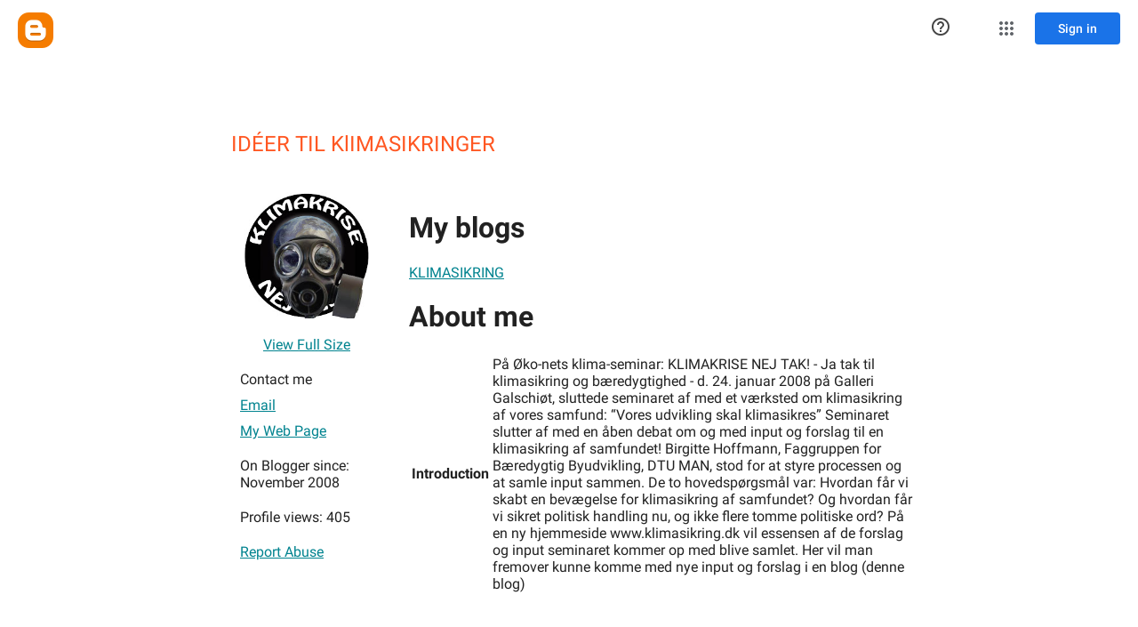

--- FILE ---
content_type: text/javascript; charset=UTF-8
request_url: https://draft.blogger.com/_/scs/mss-static/_/js/k=boq-blogger.ProfileViewUi.en_US.379K3tC72-w.2018.O/ck=boq-blogger.ProfileViewUi.R9iRqAdZhhE.L.B1.O/am=AAAAoQU/d=1/exm=_b,_tp/excm=_b,_tp,profileview/ed=1/wt=2/ujg=1/rs=AEy-KP1GNOYqNMmB-vI1Hc60qqHRqfWr9w/ee=EmZ2Bf:zr1jrb;JsbNhc:Xd8iUd;K5nYTd:ZDZcre;LBgRLc:SdcwHb;Me32dd:MEeYgc;NJ1rfe:yGfSdd;NPKaK:SdcwHb;NSEoX:lazG7b;Pjplud:EEDORb;QGR0gd:Mlhmy;SNUn3:ZwDk9d;ScI3Yc:e7Hzgb;Uvc8o:VDovNc;YIZmRd:A1yn5d;a56pNe:JEfCwb;cEt90b:ws9Tlc;dIoSBb:SpsfSb;dowIGb:ebZ3mb;eBAeSb:zbML3c;iFQyKf:vfuNJf;lOO0Vd:OTA3Ae;oGtAuc:sOXFj;pXdRYb:MdUzUe;qafBPd:yDVVkb;qddgKe:xQtZb;wR5FRb:O1Gjze;xqZiqf:BBI74;yxTchf:KUM7Z;zxnPse:duFQFc/dti=1/m=ws9Tlc,n73qwf,aW3pY,UUJqVe,IZT63,e5qFLc,vfuNJf,O1Gjze,byfTOb,lsjVmc,xUdipf,ZDZcre,OTA3Ae,ZwDk9d,RyvaUb,WO9ee,yKrz0c,O6y8ed,MpJwZc,PrPYRd,LEikZe,NwH0H,V3dDOb,XVMNvd,KUM7Z,duFQFc,hc6Ubd,lwddkf,gychg,w9hDv,RMhBfe,SdcwHb,SpsfSb,EFQ78c,Ulmmrd,A7fCU,xQtZb,Z5uLle,JNoxi,BVgquf,BBI74,MdUzUe,zbML3c,zr1jrb,Uas9Hd,pjICDe
body_size: 85358
content:
"use strict";_F_installCss(".EDId0c{position:relative}.nhh4Ic{position:absolute;left:0;right:0;top:0;z-index:1;pointer-events:none}.nhh4Ic[data-state=snapping],.nhh4Ic[data-state=cancelled]{transition:transform .2s}.MGUFnf{display:block;width:28px;height:28px;padding:15px;margin:0 auto;transform:scale(.7);background-color:#fafafa;border:1px solid #e0e0e0;border-radius:50%;box-shadow:0 2px 2px 0 rgba(0,0,0,.2);transition:opacity .4s}.nhh4Ic[data-state=resting] .MGUFnf,.nhh4Ic[data-state=cooldown] .MGUFnf{transform:scale(0);transition:transform .15s}.nhh4Ic .LLCa0e{stroke-width:3.6px}.nhh4Ic .LLCa0e{transform:translateZ(1px)}.nhh4Ic[data-past-threshold=false] .LLCa0e{opacity:.3}.rOhAxb{fill:#4285f4;stroke:#4285f4}.A6UUqe{display:none;stroke-width:3px}.A6UUqe,.tbcVO{width:28px;height:28px}.bQ7oke{position:absolute;width:0;height:0;overflow:hidden}.A6UUqe.qs41qe{animation-name:quantumWizSpinnerRotate;animation-duration:1568.63ms;animation-iteration-count:infinite;animation-timing-function:linear}.A6UUqe.qs41qe,.A6UUqe.SdoWjb{display:inline-block}.A6UUqe.qs41qe .ceIWpc{stroke:none;fill:none}.A6UUqe.sf4e6b .qjUCkf{stroke-width:0}.qjUCkf{transition:stroke-width .4s;transform-origin:14px 14px;stroke-dasharray:58.9 58.9;stroke-dashoffset:58.9;fill:none;transform:rotate(0deg)}.A6UUqe.SdoWjb .qjUCkf{transition-duration:0}.A6UUqe.iPwZeb .qjUCkf{animation-delay:-466ms,-466ms,-466ms}.A6UUqe.qs41qe .qjUCkf{animation-name:quantumWizSpinnerFillUnfill,quantumWizSpinnerRot,quantumWizSpinnerColors;animation-duration:1333ms,5332ms,5332ms;animation-iteration-count:infinite,infinite,infinite;animation-timing-function:cubic-bezier(.4,0,.2,1),steps(4),linear;animation-fill-mode:forwards}@keyframes quantumWizSpinnerRotate{from{transform:rotate(0deg)}to{transform:rotate(1turn)}}@keyframes quantumWizSpinnerFillUnfill{from{stroke-dashoffset:58.8}50%{stroke-dashoffset:0}to{stroke-dashoffset:-58.4}}@keyframes quantumWizSpinnerRot{from{transform:rotate(0deg)}to{transform:rotate(-1turn)}}@keyframes quantumWizSpinnerColors{0%{stroke:#4285f4}18%{stroke:#4285f4}25%{stroke:#db4437}43%{stroke:#db4437}50%{stroke:#f4b400}68%{stroke:#f4b400}75%{stroke:#0f9d58}93%{stroke:#0f9d58}100%{stroke:#4285f4}}.d1dlne,.Ax4B8{display:flex;flex:1}.L6J0Pc{flex:1}.v5yLH,.v5yLH .d1dlne,.v5yLH .Ax4B8{display:inline}.BBOA1c{position:absolute;height:4px;bottom:1px;left:1px;right:1px;overflow-x:hidden;background-color:#fff;display:none}.L6J0Pc.ge6pde .BBOA1c{display:block}.u3WVdc{position:absolute;right:0;left:0;z-index:1;outline:none;overflow-y:auto;-webkit-overflow-scrolling:touch}.u3WVdc[data-childcount=\"0\"],.u3WVdc[data-expanded=false]{display:none}.Cigftf{position:relative;top:-24px}.Ax4B8{position:relative}.yNVtPc{position:absolute;left:0;width:100%;opacity:.3}.Ax4B8,.yNVtPc{background-color:transparent;color:inherit;font:inherit;line-height:inherit}.Ax4B8::-ms-clear{display:none}.d1dlne,.Ax4B8,.yNVtPc{height:100%}.umNhxf{overflow-x:hidden;text-overflow:ellipsis;white-space:nowrap}.MkjOTb{cursor:default}.VOEIyf,.VOEIyf .jBmls,.oKubKe{font:400 16px Roboto,RobotoDraft,Helvetica,Arial,sans-serif;color:#222}.VOEIyf{display:inline-block;height:34px;line-height:34px}.IjMZm{display:inline-block;height:auto;line-height:auto}.VOEIyf .ZAGvjd{border-color:transparent;border-style:solid;border-width:0 1px;outline:none}.oKubKe,.VOEIyf .ZAGvjd{box-sizing:border-box;padding:0 16px}.VOEIyf .jBmls{box-sizing:border-box;padding:8px 0;border:1px solid rgba(0,0,0,.2);background-color:#ffffff;border-radius:0 0 2px 2px;box-shadow:0 8px 10px 1px rgba(0,0,0,.14),0 3px 14px 2px rgba(0,0,0,.12),0 5px 5px -3px rgba(0,0,0,.2)}.oKubKe{line-height:40px}.oKubKe[aria-selected=true]{background-color:#eee}.oKubKe.RDPZE{color:rgba(0,0,0,.38)}.SmXtye{margin:7px 0;border-top:1px solid #dadada}.D4D33b{overflow-x:hidden;text-overflow:ellipsis;white-space:nowrap}.TMT2L,.Mxgq5c,.g4E9Cb{height:100%}.g4E9Cb{color:inherit;display:block;font:inherit;line-height:inherit}.g4E9Cb .ZAGvjd{padding-left:0;padding-right:0}.g4E9Cb .jBmls{left:-1px;right:-1px}:root{--boq-chrometransition-background:#eee;--boq-chrometransition-active-background-opacity:0.8}.KL4X6e{background:var(--boq-chrometransition-background);bottom:0;left:0;opacity:0;position:absolute;right:0;top:0}.TuA45b{opacity:var(--boq-chrometransition-active-background-opacity)}sentinel{}");
this.default_ProfileViewUi=this.default_ProfileViewUi||{};(function(_){var window=this;
try{
_.CD=function(a,b){return _.ol(function*(){_.mg(a);a[_.$f]||_.Zf(a);if(a.Xc&&!a[_.$f])return Promise.resolve(_.F(a,b));const c=yield new Promise((d,e)=>{a[_.$f](d,e)});return _.ng(c,_.Wf(a),b==null?void 0:b.optional)})};_.DD=function(a){return _.gj(a)?a.getAttribute("jsname")==="coFSxe":!1};
_.ED=function(a,b){b.id||(b.id="ow"+_.xl(b));a.setAttribute("jsowner",b.id);a.__owner=b;var c=_.Ws(b,_.DD);c&&(_.bj.has(c)||_.bj.set(c,[]),_.bj.get(c).push(a));(c=_.rj.get(b))||_.rj.set(b,c=[]);c.includes(a)||c.push(a);b.setAttribute("__IS_OWNER",!0)};_.FD=function(a){const b=_.It(a);b===null&&_.Et(a);return b};_.Ak.prototype.Jg=_.da(17,function(a){return this.ud(a)});_.GD=function(a){return a instanceof _.vv?a.el():a};_.HD=function(a){return(a.ownerDocument.compareDocumentPosition(a)&16)==16};
_.ID=function(a){return a instanceof _.L?a:new _.L(_.GD(a))};
var QD,RD,faa,VD;QD=function(a){if(!a.isDisposed){a.isDisposed=!0;var b;(b=a[Symbol.dispose])==null||b.call(a);delete a.parent;for(b=a.Ix;b;){const c=b.iK;QD(b);b=c}a.Ix=void 0;a.KL=void 0}};RD=function(a,b){if(a=_.bl[a])for(let c=0;c<a.length;c++)a[c](b)};_.SD=function(a,b){b=_.Jf(b.zi());try{const c=_.wf(a),d=new a;c&&RD(c,d);return d}finally{_.Cf(b)}};_.UD=function(a,b,c){if(!TD)throw Error("Ib");return TD(a,b,c)};faa=function(a){return a.hasOwnProperty("Ka")?a.Ka:()=>({})};
VD=function(a,b,c){var d=Object.getPrototypeOf(a);d=d?Object.getPrototypeOf(d):void 0;if(!a||d===_.cb||d===void 0)return _.Cg();d=faa(a).call(a,c);const e=_.Bg(b,d!=null?d:{});d=Object.getPrototypeOf(a);return VD(d,b,c).flatMap(f=>e.map(g=>{g.Cd=f;return g})).map(f=>f,f=>{a:{var g=_.Wf(a);let h;if(f==null)h=Error("Kb`"+g+"`"+f,{cause:f});else if(typeof f==="string")h=Error("Lb`"+g+"`"+f,{cause:f});else if(f.message){h=f;g=`Failed to retrieve dependencies of service ${g}: ${h.message}`;try{h.message=
g}catch(k){f=Error("Mb`"+g+"`"+k,{cause:f});break a}}else try{h=Error("Lb`"+g+"`"+JSON.stringify(f),{cause:f})}catch(k){h=Error("Lb`"+g+"`"+f,{cause:f})}f=h}return f})};_.vv.prototype.mb=_.da(16,function(){return this.toggle(!1)});_.vv.prototype.kc=_.da(14,function(){if(this.j.length>0){const a=this.j[0];if("textContent"in a)return a.textContent.trim();if("innerText"in a)return a.innerText.trim()}return""});_.vv.prototype.Lb=_.da(13,function(){return this.j.length==0?null:new _.L(this.j[0])});
_.L.prototype.Lb=_.da(12,function(){return this});_.vv.prototype.La=_.da(11,function(){return this.j.length?this.j[0]:null});_.L.prototype.La=_.da(10,function(){return this.j[0]});_.Ds.prototype.ua=_.da(3,function(a){return _.Es(this.j,a)});var TD=void 0;_.WD=class{constructor(a,b){this.Pa=a;this.hm=b}Zc(){return this.Pa}ue(){return this.Pa}Oe(){throw Error("Jb");}getData(){throw Error("Jb");}j(){return{Pa:this.Pa,hm:this.hm,Bu:this}}zi(){this.l||(this.l=_.jg(this.j()));return this.l}toString(){return`context:${_.Wf(this.hm)}`}};var gaa,haa;gaa=function(a){return new _.Qf((b,c)=>{_.Rf(new _.zg(a.j,void 0,!0),b,c)})};haa=class{constructor(){this.j=[]}add(a){this.j.push(a)}};_.XD=function(a,b){b=b instanceof _.Tf?b:_.Nm(b);a.jn||(a.jn=new haa);a.jn.add(b)};
_.YD=class extends _.cb{constructor(){super();this.It=_.Mf();this.Kn=_.If(1);this.Kn.xs=_.Wf(this)+"_obj_ictx"}Ya(){this.Ne();super.Ya();QD(this.Kn)}toString(){return`${_.Wf(this)}[${_.xl(this)}]`}ix(){}Kx(){let a=_.Cg();this.jn&&(a=a.flatMap(()=>gaa(this.jn)));this.Nv&&(a=a.flatMap(()=>this.Nv.j()));return a}static Ka(){return{}}Zc(){return this.It}ue(){return this.It}Ne(){}Oe(){throw Error("Jb");}getData(){throw Error("Jb");}zi(){if(this.isDisposed())throw Error("Nb`"+_.Wf(this));return this.Kn}};
TD=function(a,b,c){var d=VD(b,c,a);const e=c.zi();d=d.flatMap(f=>{const g=_.Cf(e);try{const h=new b(f);let k,m;return((m=(k=h.Kx)==null?void 0:k.call(h,0))!=null?m:_.Cg()).map(()=>h)}finally{_.Cf(g)}}).map(f=>{const g=_.Cf(e);try{let h;(h=f.ix)==null||h.call(f);RD(a,f);return f}finally{_.Cf(g)}});c instanceof _.WD&&d.Cc(()=>{},()=>{c.l&&QD(c.l)});return d};
_.ZD=function(a){if(a instanceof _.xp)return a.yf();if(a instanceof _.qf||(a=_.sg.Xa().yf(a)))return a};_.$D=function(a,b,c){if(!b&&!c)return null;const d=b?String(b).toUpperCase():null;return _.Ws(a,function(e){return(!d||e.nodeName==d)&&(!c||typeof e.className==="string"&&_.pa(e.className.split(/\s+/),c))},!0)};var iaa=function(a){const b=_.Eb(a).map(c=>_.ZD(c)).filter(c=>c instanceof _.qf);_.sp(_.sg.Xa(),b);return _.Db(a,c=>c instanceof _.qf?_.pg(_.ug(c)):_.pg(c))};_.Af({va:function(a,b){return iaa(b)}},!0);
_.HF=function(a,b){_.Xk(a);_.tf.has(a.toString());b&&_.tf.has(b.toString())};
_.HF(_.Pr,_.Or);
var Paa,JF,Qaa,Taa,NF,Saa,Raa,Uaa,MF,KF;_.IF=function(a){const b=[];for(let c=0;c<arguments.length;c++){const d=arguments[c];if(Array.isArray(d))for(let e=0;e<d.length;e+=8192){const f=_.IF.apply(null,_.wa(d,e,e+8192));for(let g=0;g<f.length;g++)b.push(f[g])}else b.push(d)}return b};Paa=function(a){if(a==null||typeof a==="number")return a;if(a==="NaN"||a==="Infinity"||a==="-Infinity")return Number(a)};JF=function(a){return(a=_.ZD(a))?_.np(_.qh.Xa(),a):void 0};
Qaa=function(a,b){a&&_.sg.Xa().register(a,b)};Taa=function(a){var b=_.Mf();const c=JF(a);if((typeof a!=="function"||_.ag(a))&&!c)return _.og("Service key must be a ServiceId, InjectionKey, or Service constructor that is registered.");let d;const e=(d=c==null?void 0:c.toString())!=null?d:a;if(a=Raa(e))return a;let f,g;a=new _.Qf((h,k)=>{f=h;g=k});!KF.has(e)&&Saa(e,a);(typeof e==="string"?_.rg(_.sg.Xa(),c):_.Cg(e)).flatMap(h=>_.ag(h)?_.UD(c,h,new _.WD(b,h)):_.Cg(_.SD(h,new _.WD(b,h)))).Cc(f,g);return a};
_.LF=function(a,b){Qaa(a,b);b[_.$f]=(c,d)=>{Taa(b).Cc(c,d)};b.description="Constructor: "+String(a)};_.OF=function(a,b){b&&_.sg.Xa().register(b,a);a.Xc=_.Gf("root",()=>{var c=_.Mf();var d=JF(a);if(typeof a==="function"&&_.ag(a))throw Error("hc`"+_.Wf(a));var e;d=(e=d==null?void 0:d.toString())!=null?e:a;if(e=MF.l.get(d))d=e;else{e=typeof a==="function"?a:_.vp(_.sg.Xa(),a.yf());if(!e)throw Error("ic`"+a);c=_.SD(e,new _.WD(c,e));KF.has(d)||(e=MF,NF(e,d),e.l.set(d,c));d=c}return d},b||a)};
_.Oi.prototype.xg=_.da(7,function(a){this.ma=a.replace(_.Vt,"_")});_.PF=function(a,b){a=_.yo(a,b,void 0,void 0,Paa);return a!=null?a:0};_.QF=class extends _.YD{static Ka(){return{}}Me(a){_.XD(this,a)}};NF=function(a,b){a.l.has(b);a.j.has(b)};Saa=function(a,b){var c=MF;NF(c,a);c.j.set(a,b);b.Cc(d=>{c.l.set(a,d);c.j.delete(a)},d=>{d instanceof _.jw&&c.j.get(a)===b&&c.j.delete(a)})};Raa=function(a){var b=MF;const c=b.l.get(a);if(!KF.has(a))return c?_.Cg(c):b.j.get(a)};
Uaa=class{constructor(){this.l=new Map;this.j=new Map}dispose(a){if(a){for(const b of[...this.l.values()].reverse())(b==null?0:b.dispose)&&b.dispose();for(const b of[...this.j.values()].reverse())b.map(c=>{(c==null?0:c.dispose)&&c.dispose()})}this.l.clear();this.j.clear()}};MF=new Uaa;KF=new Set;
_.t("ws9Tlc");
var Vaa=class{constructor(){this.j=window}get(){return this.j}l(){return this.j.document}find(a){return(new _.L(this.j.document.documentElement)).find(a)}};_.OF(Vaa,_.Or);
_.u();
_.TE=function(a){_.Tq.call(this);this.j=a||window;this.v=_.Jq(this.j,"resize",this.N,!1,this);this.l=_.Hs(this.j)};_.Bl(_.TE,_.Tq);_.TE.prototype.Ya=function(){_.TE.Kd.Ya.call(this);this.v&&(_.Rq(this.v),this.v=null);this.l=this.j=null};_.TE.prototype.N=function(){const a=_.Hs(this.j);_.Cs(a,this.l)||(this.l=a,this.dispatchEvent("resize"))};
_.t("n73qwf");
var VE;_.UE=function(a,b,c,d){this.left=a;this.top=b;this.width=c;this.height=d};VE=function(a){_.Tq.call(this);this.v=a?a.getWindow():window;this.O=this.v.devicePixelRatio>=1.5?2:1;this.l=(0,_.G)(this.U,this);this.N=null;(this.j=this.v.matchMedia?this.v.matchMedia("(min-resolution: 1.5dppx), (-webkit-min-device-pixel-ratio: 1.5)"):null)&&typeof this.j.addListener!=="function"&&typeof this.j.addEventListener!=="function"&&(this.j=null)};
_.WE=function(a,b){_.cb.call(this);this.N=a;if(b){if(this.o)throw Error("ac");this.o=b;this.j=_.Si(b);this.l=new _.TE(_.Ks(b));this.l.Aa=this.N.N;this.v=new VE(this.j);this.v.start()}};_.l=_.UE.prototype;_.l.clone=function(){return new _.UE(this.left,this.top,this.width,this.height)};
_.l.contains=function(a){return a instanceof _.fi?a.x>=this.left&&a.x<=this.left+this.width&&a.y>=this.top&&a.y<=this.top+this.height:this.left<=a.left&&this.left+this.width>=a.left+a.width&&this.top<=a.top&&this.top+this.height>=a.top+a.height};_.l.Gb=function(a){const b=a.x<this.left?this.left-a.x:Math.max(a.x-(this.left+this.width),0);a=a.y<this.top?this.top-a.y:Math.max(a.y-(this.top+this.height),0);return Math.sqrt(b*b+a*a)};
_.l.ceil=function(){this.left=Math.ceil(this.left);this.top=Math.ceil(this.top);this.width=Math.ceil(this.width);this.height=Math.ceil(this.height);return this};_.l.floor=function(){this.left=Math.floor(this.left);this.top=Math.floor(this.top);this.width=Math.floor(this.width);this.height=Math.floor(this.height);return this};_.l.round=function(){this.left=Math.round(this.left);this.top=Math.round(this.top);this.width=Math.round(this.width);this.height=Math.round(this.height);return this};
_.l.translate=function(a,b){a instanceof _.fi?(this.left+=a.x,this.top+=a.y):(this.left+=a,typeof b==="number"&&(this.top+=b));return this};_.l.scale=function(a,b){b=typeof b==="number"?b:a;this.left*=a;this.width*=a;this.top*=b;this.height*=b;return this};_.Bl(VE,_.Tq);VE.prototype.start=function(){this.j&&(typeof this.j.addEventListener==="function"?(this.j.addEventListener("change",this.l),this.N=()=>{this.j.removeEventListener("change",this.l)}):(this.j.addListener(this.l),this.N=()=>{this.j.removeListener(this.l)}))};
VE.prototype.U=function(){const a=this.v.devicePixelRatio>=1.5?2:1;this.O!=a&&(this.O=a,this.dispatchEvent("i"))};VE.prototype.Ya=function(){this.N&&this.N();VE.Kd.Ya.call(this)};_.Bl(_.WE,_.cb);_.WE.prototype.Jb=function(){return this.o};_.WE.prototype.Ya=function(){this.j=this.o=null;this.l&&(this.l.dispose(),this.l=null);_.fa(this.v);this.v=null};_.vf(_.Rr,_.WE);_.nb().Id(function(a){const b=new _.WE(a,document);_.qw(a,_.Rr,b)});
_.u();
_.t("cEt90b");
_.RF=new _.yp(_.Pr);
_.u();
_.dI=class{constructor(){this.promise=new Promise((a,b)=>{this.resolve=a;this.reject=b})}};
_.eI=function(a){return a.j.length==0?null:new _.L(a.j[a.j.length-1])};_.fI=function(a,b){_.Tq.call(this);this.l=a||1;this.j=b||_.r;this.v=(0,_.G)(this.eC,this);this.N=_.zl()};_.Bl(_.fI,_.Tq);_.l=_.fI.prototype;_.l.enabled=!1;_.l.Df=null;_.l.setInterval=function(a){this.l=a;this.Df&&this.enabled?(this.stop(),this.start()):this.Df&&this.stop()};
_.l.eC=function(){if(this.enabled){const a=_.zl()-this.N;a>0&&a<this.l*.8?this.Df=this.j.setTimeout(this.v,this.l-a):(this.Df&&(this.j.clearTimeout(this.Df),this.Df=null),this.dispatchEvent("tick"),this.enabled&&(this.stop(),this.start()))}};_.l.start=function(){this.enabled=!0;this.Df||(this.Df=this.j.setTimeout(this.v,this.l),this.N=_.zl())};_.l.stop=function(){this.enabled=!1;this.Df&&(this.j.clearTimeout(this.Df),this.Df=null)};_.l.Ya=function(){_.fI.Kd.Ya.call(this);this.stop();delete this.j};
_.gI=1;_.hI=16;var jI,kI,lI,mI,nI,Qba,oI,Rba,qI,Sba,Uba,Tba;_.iI=function(){};jI=[[],[]];kI=0;lI=new Set;mI=null;nI=0;Qba=0;oI=0;_.pI=0;Rba=0;qI=function(a){this.j=this.o=void 0;this.v=!1;this.l=window;this.N=a;this.O=_.iI};qI.prototype.measure=function(a){this.o=a;return this};qI.prototype.Ja=function(a){this.j=a;return this};qI.prototype.Db=function(){this.v=!0;return this};qI.prototype.window=function(a){this.l=a;return this};_.R=function(a){return Sba({measure:a.o,Ja:a.j,TB:a.O,window:a.l,Db:a.v},a.N)};
_.S=function(a){return new qI(a)};Sba=function(a,b){const c=Rba++,d=Math.max(a.measure?a.measure.length:0,a.Ja?a.Ja.length:0),e={id:c,Vt:a.measure,Xt:a.Ja,context:b,Hf:[]};let f=e;return function(){var g=f.Sa!==0;g&&(f=Object.assign({Sa:0},e));b||(f.context=this);f.Hf=Array.prototype.slice.call(arguments);d>arguments.length&&f.Hf.push(new a.TB);g&&(g=kI,!a.Db||_.pI==0||a.measure&&_.pI!=1||(g=(g+1)%2),jI[g].push(f));return Tba(a.window)}};
Uba=function(a,b){const c={};let d;_.pI=1;for(var e=0;e<a.length;++e){d=a[e];var f=d.Hf[d.Hf.length-1];f&&typeof f==="object"&&(f.now=b);if(d.Vt){d.Sa=1;try{d.Vt.apply(d.context,d.Hf)}catch(g){c[e]=!0,_.ea(g)}}}_.pI=2;for(e=0;e<a.length;++e)if(d=a[e],(f=d.Hf[d.Hf.length-1])&&typeof f==="object"&&(f.now=b),!c[e]&&d.Xt){d.Sa=2;try{d.Xt.apply(d.context,d.Hf)}catch(g){_.ea(g)}}nI>0&&b>1&&(a=b-nI,a<500&&(_.hI+=a,_.gI++,a>100&&Qba++,oI<a&&(oI=a)));nI=lI.size&&b>1?b:0};
Tba=function(a){if(!lI.has(a)){lI.size||(mI=new _.dI);lI.add(a);const b=mI.resolve;a.requestAnimationFrame(c=>{lI.clear();const d=jI[kI];kI=(kI+1)%2;try{Uba(d,c)}finally{_.pI=0,d.length=0}b()})}return mI.promise};_.rI=function(a,b){const c=_.pI;try{return _.pI=2,a.apply(b)}finally{_.pI=c}};
_.UO=_.A("L1AAkb");_.D(_.UO);
_.jR=function(a){return a.j.slice()};
_.qR=function(a,b){return/-[a-z]/.test(b)?!1:_.Wj&&a.dataset?b in a.dataset:a.hasAttribute?a.hasAttribute("data-"+_.Xj(b)):!!a.getAttribute("data-"+_.Xj(b))};_.rR=function(a,b,c){a.Vb(function(d){c==null?!/-[a-z]/.test(b)&&(_.Wj&&d.dataset?_.qR(d,b)&&delete d.dataset[b]:d.removeAttribute("data-"+_.Xj(b))):_.Yj(d,b,c)})};_.sR=function(a,b){const c=a.x-b.x;a=a.y-b.y;return c*c+a*a};_.tR=function(a){try{const b=a&&a.activeElement;return b&&b.nodeName?b:null}catch(b){return null}};
_.uR=function(a,b,c,d){this.top=a;this.right=b;this.bottom=c;this.left=d};_.vR=a=>b=>b!=a;_.l=_.uR.prototype;_.l.Lh=function(){return this.bottom-this.top};_.l.clone=function(){return new _.uR(this.top,this.right,this.bottom,this.left)};_.l.contains=function(a){return this&&a?a instanceof _.uR?a.left>=this.left&&a.right<=this.right&&a.top>=this.top&&a.bottom<=this.bottom:a.x>=this.left&&a.x<=this.right&&a.y>=this.top&&a.y<=this.bottom:!1};
_.l.ceil=function(){this.top=Math.ceil(this.top);this.right=Math.ceil(this.right);this.bottom=Math.ceil(this.bottom);this.left=Math.ceil(this.left);return this};_.l.floor=function(){this.top=Math.floor(this.top);this.right=Math.floor(this.right);this.bottom=Math.floor(this.bottom);this.left=Math.floor(this.left);return this};_.l.round=function(){this.top=Math.round(this.top);this.right=Math.round(this.right);this.bottom=Math.round(this.bottom);this.left=Math.round(this.left);return this};
_.l.translate=function(a,b){a instanceof _.fi?(this.left+=a.x,this.right+=a.x,this.top+=a.y,this.bottom+=a.y):(this.left+=a,this.right+=a,typeof b==="number"&&(this.top+=b,this.bottom+=b));return this};_.l.scale=function(a,b){b=typeof b==="number"?b:a;this.left*=a;this.right*=a;this.top*=b;this.bottom*=b;return this};_.wR=function(a){return _.pv(a,"position")};
_.xR=function(a){const b=_.ov(a,"borderLeftWidth"),c=_.ov(a,"borderRightWidth"),d=_.ov(a,"borderTopWidth");a=_.ov(a,"borderBottomWidth");return new _.uR(parseFloat(d),parseFloat(c),parseFloat(a),parseFloat(b))};_.yR=function(a){const b=a.offsetWidth,c=a.offsetHeight,d=_.dk&&!b&&!c;return(b===void 0||d)&&a.getBoundingClientRect?(a=_.qv(a),new _.gi(a.right-a.left,a.bottom-a.top)):new _.gi(b,c)};
_.zR=function(a){if(_.pv(a,"display")!="none")return _.yR(a);const b=a.style,c=b.display,d=b.visibility,e=b.position;b.visibility="hidden";b.position="absolute";b.display="inline";a=_.yR(a);b.display=c;b.position=e;b.visibility=d;return a};_.AR=function(a){return _.zR(a)};_.BR=!1;
_.t("L1AAkb");
var DR,Zga,$ga;_.CR=function(a){return a?_.Ks(_.nj(a)):_.Ks()};DR=!1;Zga=function(a){function b(d){switch(d.keyCode){case 9:case 38:case 40:case 37:case 39:_.BR=!0}}if(!DR){DR=!0;var c=()=>{_.Jq(a.body,"keydown",b,!0)};a.body?c():a.addEventListener("DOMContentLoaded",c)}};_.ER=function(a){a=a.j.el();for(let b=0;b<10&&a;b++){if(a.isConnected){a.focus();let d;if(((d=a.ownerDocument)==null?void 0:d.activeElement)===a)break}let c;a=(c=_.Ws(a,d=>d["wiz-focus-redirect-target"],!0))==null?void 0:c["wiz-focus-redirect-target"]}};
$ga=class{constructor(a){this.j=a?new _.L(a):new _.vv([])}ua(){return this.j}};_.FR=function(a,b=null,{Wx:c}={}){(a=_.tR(_.nj(b||a.j.j.document)))&&a.tagName!=="BODY"||(a=c!=null?c:a);a&&_.gj(b)&&a.tagName!=="BODY"&&(b["wiz-focus-redirect-target"]=a);return new $ga(a)};_.GR=function(a){a=new _.L(a.j.j.document.createElement("div"));_.O(a,"tabindex",0);_.O(a,"aria-hidden","true");a.Ia("pw1uU");return a};_.IR=function(a,b,{Rb:c=!0,preventScroll:d=!1}={}){_.R(_.S(a).measure(function(e){const f=_.HR(this,b,{Rb:c});f.size()>0&&(e.tc=f.Ua(-1))}).Ja(function(e){e.tc&&e.tc.focus({preventScroll:d})}).window(_.CR(b.el())))()};
_.JR=function(a,b,{Rb:c=!0,preventScroll:d=!1}={}){_.R(_.S(a).measure(function(e){const f=_.HR(this,b,{Rb:c});f.size()>0&&(e.tc=f.Ua(0))}).Ja(function(e){e.tc&&e.tc.focus({preventScroll:d})}).window(_.CR(b.el())))()};_.HR=function(a,b,{Rb:c=!0}={}){return _.KR(a,b,0,{Rb:c})};_.LR=function(a,b){a.find(".pw1uU").remove();b&&b.parent().find(".pw1uU").remove()};_.KR=function(a,b,c,{Rb:d}){return b.find("[autofocus], [tabindex], a, input, textarea, select, button").filter(e=>_.MR(a,e,c,{Rb:d}))};
_.MR=function(a,b,c,{Rb:d}){if(b.getAttribute("disabled")!=null||b.getAttribute("hidden")!=null||d&&(b.getAttribute("aria-disabled")=="true"||b.getAttribute("aria-hidden")=="true")||b.tabIndex<c||!(b.getBoundingClientRect().width>0)||_.Xu(b,"pw1uU"))return!1;if(b.getAttribute("type")=="radio")return b.checked||!a.j.j.document.querySelector(`[name="${b.getAttribute("name")}"]:checked`);a=a.j.get().getComputedStyle(b);return a.display!=="none"&&a.visibility!=="hidden"};
_.NR=class{constructor(){this.j=_.F(_.RF);Zga(this.j.j.document)}};_.OF(_.NR,_.UO);
_.u();
_.t("aW3pY");
var rha,sha;_.Ds.prototype.l=_.da(4,function(a,b,c){return _.Ns(this.j,arguments)});rha=function(a,b,{Rb:c=!0,preventScroll:d=!1}={}){const e=_.GR(a),f=_.GR(a);_.kj(e.el(),"focus",function(){_.IR(this,b,{Rb:c,preventScroll:d})},a);_.kj(f.el(),"focus",function(){_.JR(this,b,{Rb:c,preventScroll:d})},a);b.children().Lb().before(e);b.append(f)};
sha=function(a,b,{Rb:c=!0,preventScroll:d=!1}={}){_.R(_.S(a).measure(function(e){const f=_.HR(this,b,{Rb:c}),g=f.filter(function(h){return h.hasAttribute("autofocus")});g.size()>0?e.tc=g.Ua(0):f.size()>0&&(e.tc=f.Ua(0))}).Ja(function(e){e.tc&&e.tc.focus({preventScroll:d})}).window(_.CR(b.el())))()};_.vT=function(a,b){({Rb:d=!0,preventScroll:c=!1}={});var c,d;rha(a,b,{Rb:d,preventScroll:c});b.el().contains(_.tR(a.j.j.document))||sha(a,b,{Rb:d,preventScroll:c})};_.wT=class extends _.NR{};_.OF(_.wT,_.ps);
_.u();
_.Zy=class extends _.x{constructor(a){super(a)}};_.fl=_.Zy;
var az;_.$y=function(a){if(a!=null&&typeof a!=="number")throw Error("A`"+typeof a+"`"+a);return a};az=function(){return _.Lt(_.Ei("w2btAe"),_.Zy,new _.Zy)};_.bz=function(a){try{return a.j?a.j.responseText:""}catch(b){return""}};_.cz=function(){var a=az();return _.Jo(a,3,"0")};_.dz=function(){var a=az();return _.Jo(a,1)};_.ez=function(){return _.Ei("Im6cmf").string()};
var GE,HE,IE,KE,LE,ME,Caa,FE;GE=function(a){return _.J.Ag&&!_.J.Ei&&!_.J.ql&&!_.J.ll&&FE(a)};HE=function(){return _.J.Ag&&(_.J.ql||_.J.ll)&&FE("32")&&!FE("47")};IE=function(a){return typeof a==="string"?parseInt(a,10):a};
_.PE=function(a,b){var c=a[JE];if(c&&!b)return c.clone();b=new Caa;a[JE]=b;_.Oo(b,1,9);c=_.Jt(_.Ei("LVIXXb"),0);_.Oo(b,2,c);a.devicePixelRatio?(c=a.devicePixelRatio,c=typeof c==="string"?parseFloat(c):c):c=1;isNaN(c)?(_.ea(Error("Rb")),c=1):c<=0&&(_.ea(Error("Sb")),c=1);_.zo(b,3,_.$y(c));var d=IE(a.innerWidth),e=IE(a.innerHeight);if(isNaN(d))_.ea(Error("Tb"));else if(d<0)_.ea(Error("Ub"));else if(isNaN(e))_.ea(Error("Vb"));else if(e<0)_.ea(Error("Wb"));else{var f=new KE;d=_.Ko(f,3,d);e=_.Ko(d,2,e);
_.Lh(b,KE,5,e)}a.screen&&c&&(e=IE(a.screen.width),a=IE(a.screen.height),isNaN(e)?_.ea(Error("Xb")):e<0?_.ea(Error("Yb")):isNaN(a)?_.ea(Error("Zb")):a<0?_.ea(Error("$b")):(d=new KE,e=_.Ko(d,3,e*c),a=_.Ko(e,2,a*c),_.Lh(b,KE,4,a)));a=new LE;a=_.zo(a,1,_.yd(_.ic()&&(GE("23")||_.J.Ag&&_.J.Ei&&FE("25")||!_.J.Ag&&!_.J.vn&&_.J.Ei&&FE("4.2")||_.J.Pn&&FE("12.10")||HE())));a=_.zo(a,2,_.yd(_.ic()&&(GE("17")||_.J.Ag&&_.J.Ei&&FE("25")||!_.J.Ag&&!_.J.vn&&_.J.Ei&&FE("4.0")||_.J.Pn&&FE("11.10")||HE())));a=_.zo(a,
4,_.yd(!!window.PushManager));_.Lh(b,LE,6,a);a=new ME;_.NE&&(c=_.NE,e=c.KB(),_.zo(a,1,_.yd(e)),e=c.Rl(),_.Oo(a,2,e),c=c.Sl(),_.Oo(a,3,c));_.Lh(b,ME,7,a);_.OE(b);return b.clone()};
_.OE=function(a){if(_.QE){var b=_.Bo(a,KE,5);if(b){if(!_.Bo(_.QE,KE,5)){var c=_.QE,d=new KE;_.Lh(c,KE,5,d)}c=_.Bo(_.QE,KE,5);d=_.Fo(b,3);c=_.Ko(c,3,d);b=_.Fo(b,2);_.Ko(c,2,b)}if(a=_.Bo(a,ME,7))_.Bo(_.QE,ME,7)||(b=_.QE,c=new ME,_.Lh(b,ME,7,c)),b=_.Bo(_.QE,ME,7),c=_.zd(_.yo(a,1)),b=_.zo(b,1,_.yd(c)),c=_.Go(a,2),b=_.Oo(b,2,c),a=_.Go(a,3),_.Oo(b,3,a)}else _.QE=a.clone()};KE=class extends _.x{constructor(a){super(a)}Lh(){return _.Fo(this,2,void 0,_.xo)}};LE=class extends _.x{constructor(a){super(a)}};
ME=class extends _.x{constructor(a){super(a)}Rl(){return _.Go(this,2,_.xo)}Sl(){return _.Go(this,3,_.xo)}};Caa=class extends _.x{constructor(a){super(a,500)}};FE=_.J.um;var JE;JE=Symbol();_.QE=null;_.NE=null;
_.t("UUJqVe");
_.r._F_getScopedIjData=_.r._F_getScopedIjData||{};var Daa=_.r._F_getIjData;_.RE=function(a){if(!a.j)return null;if(!a.l){for(const b in a.j){if(typeof a.j[b]!=="function")continue;if(!a.j.hasOwnProperty(b))continue;const c=a.j[b];Object.defineProperty(a.j,b,{configurable:!0,get:()=>{try{const d=c();Object.defineProperty(a.j,b,{value:d});return d}catch(d){_.ea(d)}}})}a.l=!0}return a.j};_.SE=class{constructor(a){this.j=a||null;this.l=!1}};_.vf(_.vw,_.SE);_.nb().Id(function(a){const b=Daa();b&&(b.Ho!==void 0&&(_.OE(_.PE(window)),b.Ho=_.QE),_.qw(a,_.vw,new _.SE(b)))});
_.u();
_.Gy=function(a,b){a.sort(b||_.Ca)};_.Hy=function(a,b){return b(`[${a.substring(4)}`)};_.Iy=function(a){return(0,_.qe)(a)?Number(a):String(a)};
_.UF=function(a,b,c,d){let e=a.get(d);if(e!=null)return e;e=0;for(let f=0;f<d.length;f++){const g=d[f];_.Te(b,g,void 0)!=null&&(e!==0&&(c=_.Le(b,c,e,void 0,void 0)),e=g)}a.set(d,e);return e};_.VF=function(a){let b;return(b=a[_.ko])!=null?b:a[_.ko]=new Map};_.WF=function(a,b){a=a.Kb;return _.UF(_.VF(a),a,void 0,b)};_.XF=function(a,b,c){return _.WF(a,b)===c?c:-1};
_.t("IZT63");
var $F,Yaa,aG,Zaa,$aa,aba;_.YF=function(a,b,c){a=a.Kb;return _.We(a,a[_.Jc]|0,b,c)||b[_.Yd]||(b[_.Yd]=_.Zd(b))};_.ZF=function(a,b){let c;return(c=_.zd(_.yo(a,b)))!=null?c:!1};$F=[1,2];Yaa=class extends _.x{constructor(a){super(a)}};aG=[2,3,4,5,6,8];Zaa=class extends _.x{constructor(a){super(a)}};$aa=class extends _.x{constructor(a){super(a)}};aba=_.hf(class extends _.x{constructor(a){super(a)}});_.bG=class extends _.QF{get(a){var b=_.Bi("nQyAE",window);var c=_.Bi("TSDtV",window);if(c&&typeof c==="string"){c=_.Hy(c,aba);var d=_.Co(c,$aa,1)[0];if(d){c={};for(e of _.Co(d,Zaa,2))switch(d=_.Jo(e,7),_.WF(e,aG)){case 3:c[d]=_.ZF(e,_.XF(e,aG,3));break;case 2:c[d]=_.Iy(_.Io(e,_.XF(e,aG,2)));break;case 4:c[d]=_.PF(e,_.XF(e,aG,4));break;case 5:c[d]=_.Jo(e,_.XF(e,aG,5));break;case 8:const f=_.YF(e,Yaa,_.XF(e,aG,8));switch(_.WF(f,$F)){case 1:c[d]="%.@."+_.Jo(f,_.XF(f,$F,1)).substring(1)}}var e=c}else e=
{}}else e={};if(e&&Object.keys(e).length>0)for(let f of Object.keys(e))f in b||(b[f]=e[f]);b=b[a];return b!==void 0?new _.Di("nQyAE."+a,b):null}};_.LF(_.Ah,_.bG);
_.u();
_.SG=function(a){const b=a.indexOf("#");return b<0?a:a.slice(0,b)};_.TG=function(a){a=a.match(_.Rg);return _.Pg(null,null,null,null,a[5],a[6],a[7])};_.UG=class{constructor(a){this.j=a}Zc(){return this.j.Zc()}ue(){return this.j.ue()}Oe(a){return this.j.Oe(a)}getData(a){return this.j.getData(a)}zi(){return this.j.zi()}};
_.bI=new Set([1]);_.Oba=new Set;
_.t("e5qFLc");
var Vba,Wba;Vba=function(a){let b;_.aj(a,c=>_.$i(c)?(b=_.$i(c),!0):!1,!0);return b||a};
_.vI=function(a,b){let c;_.la(a.j,function(d){if(!c){var e=d.H().el();if(_.sj(e.ownerDocument,e)){if(b instanceof Element){if(!_.HD(b)||e!=b&&!_.sj(e,Vba(b)))return}else if(typeof b=="function"){if(!b(d))return}else if(typeof b=="string"){e=b.match(_.Rg);const f=d.Hb.j.match(_.Rg);if(e[5]!=f[5]||e[7]!=f[7]||!Wba(e[6],f[6]))return}else if("function"==typeof _.sI&&b instanceof _.sI){if(!d.matches(b))return}else if("function"==typeof _.tI&&b instanceof _.tI){if(d!=b)return}else return;c=d}else _.uI(this,
d)}},a);return c};Wba=function(a,b){if(!a&&!b)return!0;if(!a||!b)return!1;let c={},d={},e=c;const f=(g,h)=>{e[g]||(e[g]=[]);e[g].push(h)};_.Yg(a,f);e=d;_.Yg(b,f);if(!_.Ba(_.Fb(c).sort(),_.Fb(d).sort()))return!1;a=_.Fb(c);for(const g of a)if(a=c[g].sort(),b=d[g].sort(),!_.Ba(a,b))return!1;return!0};_.uI=function(a,b){_.sa(a.j,b);b.H().trigger("YjGWLc",b);return _.R(_.S(a).Ja(()=>{b.H().remove();_.yu(b.H().el()).l()}).Db())()};_.wI=function(a){for(;a.j.length>(a.l?3:5);)_.uI(a,a.j.shift())};
_.xI=class extends _.QF{constructor(){super();this.j=[];this.l=!1}find(a){if(a=_.vI(this,a))return a}replace(a,b){this.j.splice(this.j.indexOf(a),1);b.H().el();this.j.push(b);_.wI(this)}flush(a,b){const c=[];_.la(this.j,function(d){a&&!a.call(b,d)||c.push(_.uI(this,d))},this);return Promise.all(c).then(()=>{})}};_.LF(_.zs,_.xI);
_.u();
_.t("vfuNJf");
_.Xk(_.gs);_.FG=class extends _.QF{};_.LF(_.fs,_.FG);
_.u();
_.cI=function(a,b){b=_.ab(b);b!==void 0&&(a.href=b)};_.Xk(_.cs);
_.t("O1Gjze");
_.LF(_.ts,class extends _.QF{handleError(a,b){"function"==typeof _.qE&&b instanceof _.qE||_.ea(b);_.K(function(){_.cI(window.location,a.j)},100,this);return!0}});
_.u();
var gy,hy,jy,ry,ky,my,ly,py,ny,sy;_.cy=function(a){this.v=this.W=this.o="";this.U=null;this.O=this.j="";this.N=!1;let b;a instanceof _.cy?(this.N=a.N,_.dy(this,a.o),this.W=a.W,_.ey(this,a.v),_.fy(this,a.U),this.j=a.j,gy(this,a.l.clone()),this.O=a.O):a&&(b=String(a).match(_.Rg))?(this.N=!1,_.dy(this,b[1]||"",!0),this.W=hy(b[2]||""),_.ey(this,b[3]||"",!0),_.fy(this,b[4]),this.j=hy(b[5]||"",!0),gy(this,b[6]||"",!0),this.O=hy(b[7]||"")):(this.N=!1,this.l=new _.iy(null,this.N))};
_.cy.prototype.toString=function(){const a=[];var b=this.o;b&&a.push(jy(b,ky,!0),":");var c=this.v;if(c||b=="file")a.push("//"),(b=this.W)&&a.push(jy(b,ky,!0),"@"),a.push(encodeURIComponent(String(c)).replace(/%25([0-9a-fA-F]{2})/g,"%$1")),c=this.U,c!=null&&a.push(":",String(c));if(c=this.j)this.v&&c.charAt(0)!="/"&&a.push("/"),a.push(jy(c,c.charAt(0)=="/"?ly:my,!0));(c=this.l.toString())&&a.push("?",c);(c=this.O)&&a.push("#",jy(c,ny));return a.join("")};
_.cy.prototype.resolve=function(a){const b=this.clone();let c=!!a.o;c?_.dy(b,a.o):c=!!a.W;c?b.W=a.W:c=!!a.v;c?_.ey(b,a.v):c=a.U!=null;var d=a.j;if(c)_.fy(b,a.U);else if(c=!!a.j){if(d.charAt(0)!="/")if(this.v&&!this.j)d="/"+d;else{var e=b.j.lastIndexOf("/");e!=-1&&(d=b.j.slice(0,e+1)+d)}e=d;if(e==".."||e==".")d="";else if(e.indexOf("./")!=-1||e.indexOf("/.")!=-1){d=_.Nb(e,"/");e=e.split("/");const f=[];for(let g=0;g<e.length;){const h=e[g++];h=="."?d&&g==e.length&&f.push(""):h==".."?((f.length>1||
f.length==1&&f[0]!="")&&f.pop(),d&&g==e.length&&f.push("")):(f.push(h),d=!0)}d=f.join("/")}else d=e}c?b.j=d:c=a.l.toString()!=="";c?gy(b,a.l.clone()):c=!!a.O;c&&(b.O=a.O);return b};_.cy.prototype.clone=function(){return new _.cy(this)};_.dy=function(a,b,c){a.o=c?hy(b,!0):b;a.o&&(a.o=a.o.replace(/:$/,""));return a};_.ey=function(a,b,c){a.v=c?hy(b,!0):b;return a};_.fy=function(a,b){if(b){b=Number(b);if(isNaN(b)||b<0)throw Error("eb`"+b);a.U=b}else a.U=null;return a};
gy=function(a,b,c){b instanceof _.iy?(a.l=b,oy(a.l,a.N)):(c||(b=jy(b,py)),a.l=new _.iy(b,a.N))};_.qy=function(a){return a instanceof _.cy?a.clone():new _.cy(a)};hy=function(a,b){return a?b?decodeURI(a.replace(/%25/g,"%2525")):decodeURIComponent(a):""};jy=function(a,b,c){return typeof a==="string"?(a=encodeURI(a).replace(b,ry),c&&(a=a.replace(/%25([0-9a-fA-F]{2})/g,"%$1")),a):null};ry=function(a){a=a.charCodeAt(0);return"%"+(a>>4&15).toString(16)+(a&15).toString(16)};ky=/[#\/\?@]/g;my=/[#\?:]/g;
ly=/[#\?]/g;py=/[#\?@]/g;ny=/#/g;_.iy=function(a,b){this.l=this.j=null;this.o=a||null;this.v=!!b};sy=function(a){a.j||(a.j=new Map,a.l=0,a.o&&_.Yg(a.o,function(b,c){a.add(_.Xg(b),c)}))};_.iy.prototype.add=function(a,b){sy(this);this.o=null;a=ty(this,a);let c=this.j.get(a);c||this.j.set(a,c=[]);c.push(b);this.l+=1;return this};_.iy.prototype.remove=function(a){sy(this);a=ty(this,a);return this.j.has(a)?(this.o=null,this.l-=this.j.get(a).length,this.j.delete(a)):!1};
_.iy.prototype.clear=function(){this.j=this.o=null;this.l=0};var uy=function(a,b){sy(a);b=ty(a,b);return a.j.has(b)};_.l=_.iy.prototype;_.l.forEach=function(a,b){sy(this);this.j.forEach(function(c,d){c.forEach(function(e){a.call(b,e,d,this)},this)},this)};_.l.jf=function(){sy(this);const a=Array.from(this.j.values()),b=Array.from(this.j.keys()),c=[];for(let d=0;d<b.length;d++){const e=a[d];for(let f=0;f<e.length;f++)c.push(b[d])}return c};
_.l.Pe=function(a){sy(this);let b=[];if(typeof a==="string")uy(this,a)&&(b=b.concat(this.j.get(ty(this,a))));else{a=Array.from(this.j.values());for(let c=0;c<a.length;c++)b=b.concat(a[c])}return b};_.l.set=function(a,b){sy(this);this.o=null;a=ty(this,a);uy(this,a)&&(this.l-=this.j.get(a).length);this.j.set(a,[b]);this.l+=1;return this};_.l.get=function(a,b){if(!a)return b;a=this.Pe(a);return a.length>0?String(a[0]):b};
_.vy=function(a,b,c){a.remove(b);c.length>0&&(a.o=null,a.j.set(ty(a,b),_.ua(c)),a.l+=c.length)};_.iy.prototype.toString=function(){if(this.o)return this.o;if(!this.j)return"";const a=[],b=Array.from(this.j.keys());for(let d=0;d<b.length;d++){var c=b[d];const e=encodeURIComponent(String(c));c=this.Pe(c);for(let f=0;f<c.length;f++){let g=e;c[f]!==""&&(g+="="+encodeURIComponent(String(c[f])));a.push(g)}}return this.o=a.join("&")};
_.iy.prototype.clone=function(){const a=new _.iy;a.o=this.o;this.j&&(a.j=new Map(this.j),a.l=this.l);return a};var ty=function(a,b){b=String(b);a.v&&(b=b.toLowerCase());return b},oy=function(a,b){b&&!a.v&&(sy(a),a.o=null,a.j.forEach(function(c,d){const e=d.toLowerCase();d!=e&&(this.remove(d),_.vy(this,e,c))},a));a.v=b};
var xy;xy=function(a,b){this.l=a;this.o=b;if(!c){var c=new _.cy("//www.google.com/images/cleardot.gif");_.wy(c)}this.v=c};_.wy=function(a){var b=Math.floor(Math.random()*2147483648).toString(36)+Math.abs(Math.floor(Math.random()*2147483648)^_.zl()).toString(36);a.l.set("zx",b)};_.l=xy.prototype;_.l.ir=1E4;_.l.Fi=!1;_.l.Co=0;_.l.rl=null;_.l.Xp=null;_.l.setTimeout=function(a){this.ir=a};_.l.start=function(){if(this.Fi)throw Error("gb");this.Fi=!0;this.Co=0;yy(this)};_.l.stop=function(){zy(this);this.Fi=!1};var yy=function(a){a.Co++;navigator!==null&&"onLine"in navigator&&!navigator.onLine?_.K((0,_.G)(a.Mk,a,!1),0):(a.j=new Image,a.j.onload=(0,_.G)(a.DA,a),a.j.onerror=(0,_.G)(a.AA,a),a.j.onabort=(0,_.G)(a.zA,a),a.rl=_.K(a.FA,a.ir,a),a.j.src=String(a.v))};_.l=xy.prototype;
_.l.DA=function(){this.Mk(!0)};_.l.AA=function(){this.Mk(!1)};_.l.zA=function(){this.Mk(!1)};_.l.FA=function(){this.Mk(!1)};_.l.Mk=function(a){zy(this);a?(this.Fi=!1,this.l.call(this.o,!0)):this.Co<=0?yy(this):(this.Fi=!1,this.l.call(this.o,!1))};var zy=function(a){a.j&&(a.j.onload=null,a.j.onerror=null,a.j.onabort=null,a.j=null);a.rl&&(_.Uq(a.rl),a.rl=null);a.Xp&&(_.Uq(a.Xp),a.Xp=null)};var Ay=class extends _.Tq{constructor(){super();this.j=new xy(this.U,this);this.v=51E3+Math.round(18E3*Math.random())}U(a){this.l=Date.now();this.O(a)}O(a){this.N=a;this.dispatchEvent("d")}};Ay.prototype.l=0;Ay.prototype.N=!0;var By=class{constructor(){this.j=new Ay}};_.vf(_.yw,By);_.nb().Id(function(a){const b=new By(a);_.qw(a,_.yw,b)});
_.t("byfTOb");

_.u();
_.t("lsjVmc");
var Fy;_.Cy=function(){};Fy=function(a,b=!0){_.cb.call(this);this.N=a;this.l=new _.Dy(this);b&&_.Ey(this);_.Ck(this,this.l)};_.Bl(_.Cy,_.cb);_.Cy.prototype.j=_.ba(19);_.Cy.prototype.l=_.ba(21);_.Bl(Fy,_.cb);Fy.prototype.j=null;Fy.prototype.o="at";Fy.prototype.v=null;_.Ey=function(a){const b=a.N.get(_.ap);b.N.includes(a.l);b.v(a.l)};Fy.prototype.configure=function(a,b,c){this.j=a;this.v=b;c&&(this.o=c)};_.Dy=function(a){this.o=a};_.Bl(_.Dy,_.Cy);_.Dy.prototype.j=_.ba(18);_.Dy.prototype.l=_.ba(20);_.vf(_.zw,Fy);_.nb().Id(function(a){const b=new Fy(a,!1);_.qw(a,_.zw,b);b.configure(_.Ei("SNlM0e").string(null),_.Ei("S06Grb").string(null))});
_.u();
_.aB={};_.bB={};_.cB={};_.dB={};
var fB,gB,eB;fB=function(a){return eB[a]||""};_.hB=function(a){a=gB.test(a)?a.replace(gB,fB):a;a=atob(a);const b=new Uint8Array(a.length);for(let c=0;c<a.length;c++)b[c]=a.charCodeAt(c);return b};gB=/[-_.]/g;eB={"-":"+",_:"/",".":"="};_.iB=function(a){if(_.Xc!==_.Xc)throw Error("y");var b=a.j;b=b==null||_.Cc(b)?b:typeof b==="string"?_.hB(b):null;return b==null?b:a.j=b};_.jB=class extends _.x{constructor(a){super(a)}};
_.kB=function(a){a.Ph=void 0;a.Xa=function(){return a.Ph?a.Ph:a.Ph=new a}};
var nB,pB,oB,lB,vB,wB,xB,yB,zB,CB;_.mB=function(a,b=!1){if(!a||!a.wb)return a;const c=lB[a.wb];return c?!b||c.qH?(a=a.clone(),c.VH(a),a):a:a};nB=function(a){return!isNaN(a)};pB=function(a,b){if(Array.isArray(a))oB(a,b);else{if(_.th(a))throw Error("Ab`"+a);switch(typeof a){case "boolean":b.push(`"${a?1:0}"`);case "number":case "bigint":b.push(`"${a}"`);break;default:b.push(JSON.stringify(a))}}};
oB=function(a,b){for(let f=0;f<a.length;f++){var c=a[f];if(!(c==null||Array.isArray(c)&&c.length==0))if(c&&typeof c==="object"&&!Array.isArray(c)){var d=b,e=Object.keys(c).filter(nB).map(Number);e.sort(_.Ca);for(const g of e){e=c[g];if(e==null||Array.isArray(e)&&e.length==0)continue;let h=[];pB(e,h);h.length&&d.push(d.length?",":"{",(g-1).toString(),":",h.join(""))}}else d=[],pB(c,d),d.length&&b.push(b.length?",":"{",""+f,":",d.join(""))}b.length&&b.push("}")};
_.rB=function(a,b){b=_.mB(b,!0);if(!b)return`rpcid:${_.qB(a)}:`;const c=[];oB(_.we(b,_.ae),c);return`rpcid:${_.qB(a)}:${c.join("")}`};_.sB=function(a){return a instanceof _.df?{xe:a}:a};_.uB=function(a){a=_.tB(_.sB(a));var b=a.Be();b=_.mB(b,!0);return _.rB(a.Eb(),b)};_.qB=function(a){return typeof a.j==="number"?a.j.toString():a.l};lB={};vB={};wB={};xB=function(a,b){if(a=a[b])return Object.values(a)[0]};
yB=function(a){const b=a?_.aB:_.cB;a=a?vB:wB;for(const c in b){const d=xB(b,parseInt(c,10)),e=d.ctor.prototype.wb;e&&(a[e]=d.Kc)}};zB=function(a,b){const c=b?vB:wB;let d=c[a.toString()];d||(yB(b),d=c[a.toString()]);return d};_.AB=function(a){const b=zB(a.wb,!0);return{xe:xB(_.bB,b),Qf:xB(_.aB,b),request:a}};_.BB=function(a){const b=zB(a.wb,!1);return{xe:xB(_.dB,b),Wh:xB(_.cB,b),Lp:a}};
CB=function(a){{var b=a.wb;let c=vB[b.toString()];c||(yB(!0),c=vB[b.toString()]);c?b=!0:(c=wB[b.toString()],c||(yB(!1),c=wB[b.toString()]),b=c?!1:void 0)}return b?_.AB(a):_.BB(a)};_.DB=function(a){if(typeof a.Eb==="function")return a.Eb();let b=-1;a instanceof _.x&&(a=CB(a));a instanceof _.df?b=a.Kc:a.Qf?b=a.Qf.Kc:a.Wh?b=a.Wh.Kc:a.xe&&(b=a.xe.Kc);var c=_.aB[b]||_.cB[b];a=_.bB[b]||_.dB[b];let d=()=>{};c&&(d=Object.values(c)[0].ctor);c=()=>{};a&&(c=Object.values(a)[0].ctor);return new _.uh(b+"",c,d)};
_.tB=function(a){if(a.Eb)return a;var b=_.DB(a);if(a instanceof _.x)return b.Xa(a);b=a.request?b.Xa(a.request):b.Xa(a.Lp);a.Tr&&(b=_.sq(b,_.fq,a.Tr));a.Ur&&(b=_.sq(b,_.gq,a.Ur));a.cj&&(b=_.sq(b,_.cq));a.Uh&&(b=_.sq(b,_.dq,a.Uh));a.tm&&(b=_.sq(b,_.eq,a.tm));return b};
_.t("xUdipf");
_.EB=function(){this.v=new _.ck;this.V=new _.ck;this.j=new _.ck;this.N=new _.ck;this.o=new _.ck;this.O=[];this.l=new _.Tf};var FB=[],GB=[];var JB;
_.EB.prototype.initialize=function(a,b){a=a||_.r;b=b||"";let c,d;if(b){var e=a.AF_initDataKeys&&a.AF_initDataKeys[b];c=a.AF_initDataChunkQueue&&a.AF_initDataChunkQueue[b];d=a.AF_dataServiceRequests&&a.AF_dataServiceRequests[b]}else e=a.AF_initDataKeys,c=a.AF_initDataChunkQueue,d=a.AF_dataServiceRequests;e&&c&&d?this.W(e,c,d):b?(a.AF_initDataInitializeCallback=a.AF_initDataInitializeCallback||{},a.AF_initDataInitializeCallback[b]=(0,_.G)(this.W,this)):(e=(0,_.G)(this.W,this),_.ri("AF_initDataInitializeCallback",e,
a));b?(a.AF_initDataCallback=a.AF_initDataCallback||{},a.AF_initDataCallback[b]=(0,_.G)(this.U,this)):(b=(0,_.G)(this.U,this),_.ri("AF_initDataCallback",b,a))};
_.EB.prototype.W=function(a,b=[],c={}){a=a&&a.length?a:_.bi(b,d=>d.key);_.Da(a,function(d){this.j.set(d,new _.Tf);const e=c[d];if(e){e.id=e.id+"";var f=[];e.ext&&f.push(_.hq,e.ext);f=new _.uh(e.id,()=>{},()=>{},f);if(e.request){f=_.qB(f);const g=this.o.get(f)||[];g.push({initialDataKey:d,key:e});this.o.set(f,g)}else this.N.set(_.rB(f,null),d)}},this);_.Da(this.O,function(d){d=_.HB(this,d);this.j.delete(d)},this);_.Da(b,(0,_.G)(this.U,this));this.l.callback(null)};
_.EB.prototype.qa=function(a){a=_.HB(this,a);return a!=null&&this.j.has(a)};_.HB=function(a,b){if(typeof b==="string")return b;const c=b.md?b.md:_.DB(b);if(a.o.has(_.qB(c))){if(!b.request)return null;var d=b.request.constructor;const e=_.qB(c),f=a.o.get(e);for(let g=0;g<f.length;g++){const h=_.rB(c,new d(f[g].key.request));a.N.set(h,f[g].initialDataKey)}a.o.delete(e)}b=b.md?_.rB(b.md,b.request):_.uB(b);return a.N.has(b)?a.N.get(b):null};
_.EB.prototype.U=function(a){var b=a.key;const c=this.j.get(b,null);if(c){var d={isError:a.errorHasStatus||a.isError||!1,data:a.data,sideChannel:a.sideChannel?new _.Xo([a.sideChannel]):void 0};this.v.set(b,d);var e=a.hash;e&&this.V.set(e,b);if(a.errorHasStatus)c.j(new _.Ph(new _.Oh(a.data)));else if(a.isError){var f=Error;if(typeof d=="undefined")d="undefined";else if(d==null)d="NULL";else{a=[];for(const g in d)if(typeof d[g]!=="function"){e=g+" = ";try{e+=d[g]}catch(h){e+="*** "+h+" ***"}a.push(e)}d=
a.join("\n")}c.j(f("Bb`"+b+"`"+d))}else if(c.callback(d),d.sideChannel){b=d.sideChannel;GB.push(b);for(f of FB)f.Ed(b)}}};var IB=function(a,b){return(a=a.v.get(b))&&!a.isError?(typeof a.data==="function"&&(a.data=a.data()),{data:a.data,sideChannel:a.sideChannel}):null},KB=function(a,b){const c=a.V.get(b);return c?_.H(IB(a,c)):JB(a).then(function(){const d=this.V.get(b);return d?_.H(IB(this,d)):_.H(null)},null,a)};
_.EB.prototype.bp=function(a){return KB(this,a).then(function(b){return b==null?null:b.data})};JB=function(a){return a.l.then(function(){return _.qm(_.bi(Array.from(this.j.values()),function(b){return b.then(null,function(){return null})}))},null,a)};_.LB=function(a,b){return _.Lm(a.l.Ye(),function(){if(!this.qa(b))throw Error("Cb`"+b);const c=_.HB(this,b),d=this.j.get(c,null).Ye();_.Lm(d,function(){return IB(this,c)},this);return d},a)};
_.EB.prototype.getData=function(a){return _.Lm(_.LB(this,a).Ye(),function(b){return b.data})};_.EB.prototype.ma=_.ba(22);_.MB=!1;_.vf(_.dp,_.EB);_.nb().Id(function(a){const b=new _.EB(a);_.qw(a,_.dp,b);b.initialize(window)});
_.u();
var Ty,Vy;_.Ry=function(){this.l=[];this.j=[]};_.Sy=function(a,b,c){return _.Xd(_.yo(a,b,c,_.xo))};Ty=class{constructor(a){this.l=a}j(a,b){return _.H(this.l.l(a,b))}};_.Uy=function(a,b){a=new Ty(a);b=b.value;_.Nr[b]||(_.Nr[b]=[]);_.Nr[b].push(a)};Vy=function(a){a.l.length===0&&(a.l=a.j,a.l.reverse(),a.j=[])};_.Wy=function(a){Vy(a);return a.l.pop()};_.Xy=function(a){Vy(a);return _.ka(a.l)};_.Yy=function(a){return a.l.length===0&&a.j.length===0};_.Ry.prototype.clear=function(){this.l=[];this.j=[]};
_.Ry.prototype.contains=function(a){return _.pa(this.l,a)||_.pa(this.j,a)};_.Ry.prototype.remove=function(a){{var b=this.l;const c=Array.prototype.lastIndexOf.call(b,a,b.length-1);c>=0?(_.ra(b,c),b=!0):b=!1}return b||_.sa(this.j,a)};_.Ry.prototype.Pe=function(){const a=[];for(var b=this.l.length-1;b>=0;--b)a.push(this.l[b]);b=this.j.length;for(let c=0;c<b;++c)a.push(this.j[c]);return a};
var NB,QB;_.Qk=function(a){this.Vh=a};_.Qk.prototype.j=function(){return this.Vh.prototype.wb};_.Qk.prototype.Xa=function(a){return new this.Vh(a)};NB=function(){return"_"};_.OB={};_.PB=function(a){if(!(a instanceof _.x))return""+a;const b=_.Rk(a,!0);return b?(_.OB[b]||NB)(a):"unsupported"};QB=function(a){return a.replace(/[;\s\|\+\0]/g,function(b){return"|"+b.charCodeAt(0)+"+"})};_.RB=function(a){const b=_.Rk(a);typeof a==="function"?a="":(a=_.PB(a),a=QB(a));return{wb:b,id:a,Ig:b+";"+a}};
_.SB=new _.Tq;
var XB;_.TB=function(a){return a!=null?a:""};_.UB={};_.VB=function(a,b,c){b instanceof _.Qk&&(b=b.Vh);b=_.Rk(b);a instanceof _.Qk&&(a=a.Vh);const d=_.Rk(a);_.UB[d]||(_.UB[d]={});_.UB[d][b]||(_.UB[d][b]=[]);_.UB[d][b].push({ctor:a,Hg:c})};_.YB=function(a,b,c){if(a.wb){c=c||b.split(";")[0];var d=a.wb;if(c==d){if(_.RB(a).Ig==b)return a}else if(d=_.WB(d,c),d.length!=0)return XB(a,d,c).map[b]}};
_.WB=function(a,b){const c=_.UB[a];if(!c)return[];var d=c[b];if(d)return d;c[b]=[];d=Object.keys(c);const e=d.indexOf(a);e>=0&&(d[e]=d[d.length-1],d[d.length-1]=a);for(const f of d)d=c[f],_.Da(d,function(g){const h=_.WB(f,b);_.Da(h,function(k){c[b].push({Hg:function(m){const n=[];m=g.Hg(m);for(let p=0;p<m.length;p++)n.push.apply(n,k.Hg(m[p]));return n},ctor:g.ctor})})});return c[b]};
XB=function(a,b,c){a.Nl||(a.Nl={});let d=a.Nl[c];if(d)return d;d=a.Nl[c]={set:new Set,map:{}};_.Da(b,function(e){e=e.Hg(a);for(const f of e)d.set.add(f)});if(_.OB[c])for(const e of d.set)d.map[_.RB(e).Ig]=e;return d};
var ZB,$B,aC;ZB=function(a){_.Kc(a,256);Object.freeze(a)};_.bC=function(a,b){b=_.cf(b);if(a==null)return b;var c=a[$B];if(c)return c;c=a[aC];if(typeof c==="function"){let e;a=(e=c[$B])!=null?e:c[$B]=c()}const d=_.bf(b,[...a]);a[$B]=d;a[aC]=()=>_.we(d);a.length=0;ZB(a);return d};$B=_.Ic();aC=_.Ic("_jcca",!0);
_.cC=function(a,b,c){_.cb.call(this);this.j=a;this.v=b||0;this.l=c;this.o=(0,_.G)(this.Qv,this)};_.Bl(_.cC,_.cb);_.l=_.cC.prototype;_.l.Lj=0;_.l.Ya=function(){_.cC.Kd.Ya.call(this);this.stop();delete this.j;delete this.l};_.l.start=function(a){this.stop();this.Lj=_.K(this.o,a!==void 0?a:this.v)};_.l.stop=function(){this.isActive()&&_.Uq(this.Lj);this.Lj=0};_.l.isActive=function(){return this.Lj!=0};_.l.Qv=function(){this.Lj=0;this.j&&this.j.call(this.l)};
var eC,fC;_.dC=function(a,b,c){var d=a.Kb;const e=_.be(_.ce);e&&e in d&&(d=d[e])&&delete d[b.Kc];return b.ctor?b.Wu(a,b.ctor,b.Kc,c,b.eh):b.Wu(a,b.Kc,c,b.eh)};eC=class extends _.wq{constructor(a,b,c){super(a,b);this.data=c}};fC=function(a){const b=[],c={};_.Bb(a.j,function(d){_.Da(d,function(e){let f;try{f=e.eventType+","+_.RB(e.Ek).Ig}catch(g){_.ea(g);return}e.ek!="af.data.EventType.INVALIDATED"&&e.request&&this.l[f]||c[f]||(c[f]=!0,b.push(e))},this)},a);return b};
_.gC=function(a){let b=0;_.Da(fC(a),function(c){b++;_.SB.dispatchEvent(new eC(c.ek,this,{ek:c.ek,md:c.md,request:c.request,Ek:c.Ek,Ai:c.Ai,eventType:c.eventType,Bq:c.Bq}))},a);b>0&&(a.j={},a.l={})};_.hC=class{constructor(){this.j={};this.l={}}static Xa(){return _.mp(_.hC)}};_.iC=!1;var jC=function(a,b){a.cache.whenReady(b)};var kC;kC=function(a,b,c,d){try{b.Eb(),a.handle(b,c,d)}catch(e){_.ea(e)}};_.lC=function(a,b,c){if(a.l.length){var d=a.j;for(let e=0;e<a.l.length;e++)kC(a.l[e],b,c,d);jC(a.j,(0,_.G)(function(){_.gC(this.v)},a))}};_.mC=function(a,b,c){if(!a.o.length)return c;const d=a.j;for(let e=0;e<a.o.length;e++)kC(a.o[e],b,c,d);jC(a.j,(0,_.G)(function(){_.gC(this.v)},a));return c};_.nC=class{constructor(){this.l=[];this.o=[];this.j=null;this.v=_.hC.Xa()}};_.kB(_.nC);
_.t("NwH0H");
var oC=function(a,b){const c=a.length;if(c!==b.length)return!1;for(let d=0;d<c;d++)if(a[d]!==b[d])return!1;return!0},pC=function(a){this.cache=a;this.cache.Ba((0,_.G)(this.v,this))},qC=function(a){pC.call(this,a);this.l=_.hC.Xa();this.N=new _.cC(this.o,20,this);a.Fa()},rC=function(a){return!Array.isArray(a)||a.length?!1:(a[_.Jc]|0)&1?!0:!1},sC=function(a,b){if(typeof b==="string")try{b=_.hB(b)}catch(c){return!1}return _.Cc(b)&&oC(a,b)},tC=function(a){switch(a){case "bigint":case "string":case "number":return!0;
default:return!1}},uC=function(a,b,c,d,e){let f;return(f=a<d?b[a+e]:void 0)!=null?f:c==null?void 0:c[a]},vC=function(a,b){if(!Array.isArray(a)||!Array.isArray(b))return 0;a=""+a[0];b=""+b[0];return a===b?0:a<b?-1:1},xC=function(a,b){if(_.Sc(a))a=a.Kb;else if(!Array.isArray(a))return!1;if(_.Sc(b))b=b.Kb;else if(!Array.isArray(b))return!1;return wC(a,b,void 0,2)},yC=function(a,b){return wC(a,b,void 0,0)},wC=function(a,b,c,d){if(a===b||a==null&&b==null)return!0;if(a instanceof Map)return a.Bz(b,c);if(b instanceof
Map)return b.Bz(a,c);if(a==null||b==null)return!1;if(a instanceof _.Wc)return zC(a,b);if(b instanceof _.Wc)return zC(b,a);if(_.Cc(a))return sC(a,b);if(_.Cc(b))return sC(b,a);var e=typeof a,f=typeof b;if(e!=="object"||f!=="object")return Number.isNaN(a)||Number.isNaN(b)?String(a)===String(b):tC(e)&&tC(f)?""+a===""+b:e==="boolean"&&f==="number"||e==="number"&&f==="boolean"?!a===!b:!1;if(_.Sc(a)||_.Sc(b))return xC(a,b);if(a.constructor!=b.constructor)return!1;if(a.constructor===Array){f=a[_.Jc]|0;var g=
b[_.Jc]|0,h=a.length,k=b.length,m=Math.max(h,k);e=(f|g|64)&128?0:-1;if(d===1||(f|g)&1)d=1;else if((f|g)&8192)return AC(a,b);f=h&&a[h-1];g=k&&b[k-1];f!=null&&typeof f==="object"&&f.constructor===Object||(f=null);g!=null&&typeof g==="object"&&g.constructor===Object||(g=null);h=h-e-+!!f;k=k-e-+!!g;for(var n=0;n<m;n++)if(!BC(n-e,a,f,h,b,g,k,e,c,d))return!1;if(f)for(var p in f){d=a;m=f;n=h;var v=b,q=g,w=k,y=e,C=c;const B=+p;if(!(!Number.isFinite(B)||B<n||B<w||BC(B,d,m,n,v,q,w,y,C,2)))return!1}if(g)for(let B in g)if((p=
f&&B in f)||(p=a,d=f,m=h,n=b,v=g,q=k,w=e,y=c,C=+B,p=!Number.isFinite(C)||C<m||C<q?!0:BC(C,p,d,m,n,v,q,w,y,2)),!p)return!1;return!0}if(a.constructor===Object)return yC([a],[b]);throw Error();},BC=function(a,b,c,d,e,f,g,h,k,m){b=uC(a,b,c,d,h);e=uC(a,e,f,g,h);m=m===1;if(e==null&&rC(b)||b==null&&rC(e))return!0;a=m?k:k==null?void 0:k.j(a);return wC(b,e,a,0)},AC=function(a,b){if(!Array.isArray(a)||!Array.isArray(b))return!1;a=[...a];b=[...b];Array.prototype.sort.call(a,vC);Array.prototype.sort.call(b,vC);
const c=a.length,d=b.length;if(c===0&&d===0)return!0;let e=0,f=0;for(;e<c&&f<d;){let g,h=a[e];if(!Array.isArray(h))return!1;let k=h[0];for(;e<c-1&&yC((g=a[e+1])[0],k);)e++,h=g;let m,n=b[f];if(!Array.isArray(n))return!1;let p=n[0];for(;f<d-1&&yC((m=b[f+1])[0],p);)f++,n=m;if(!yC(k,p)||!yC(h[1],n[1]))return!1;e++;f++}return e>=c&&f>=d},DC=function(){let a;return(a=CC)!=null?a:CC=1},FC=function(a,b){let c;return(c=a[EC])!=null?c:a[EC]=b(a)},GC=function(a){let b=1,c=a.length;for(var d=a[c-1];d==="="||
d===".";d=a[--c-1]);d=c-4;let e=0;for(;e<d;)b=a.charCodeAt(e)+31*b|0,b=a.charCodeAt(e+1)+31*b|0,b=a.charCodeAt(e+2)+31*b|0,b=a.charCodeAt(e+3)+31*b|0,e+=4;for(;e<c;)b=a.charCodeAt(e++)+31*b|0;return b},HC=function(a){return GC(_.te(a))},JC=function(a){let b=0;const c=a.length;for(let d=0;d<c;d++){const e=a[d];if(d===c-1&&e!=null&&typeof e==="object"&&e.constructor===Object)for(const f in e)!Number.isNaN(+f)&&(b=b+IC(e[f])|0);else b=b+IC(e)|0}return b*17|0},KC=function(a){return JC(a.Kb)},LC=function(a){return JC([...a.entries()])},
IC=function(a){if(a==null)return 0;switch(typeof a){case "boolean":return a?MC:NC;case "string":return GC(a);case "object":if(Array.isArray(a))return JC(a);if(_.Sc(a))return _.Uc(a)?FC(a,KC):KC(a);if(a&&typeof a==="object"&&a.V===OC)return a.j&2?FC(a,LC):LC(a);if(a instanceof _.Wc)return FC(a,HC)}return GC(String(a))},QC=function(){this.v=void 0;this.o=new _.ck;this.j=new PC("");this.j.next=this.j.j=this.j},RC=function(a,b){this.j=a;this.l=b},$C,aD,dD,eD,fD,gD,PC,nD,oD,pD,sD,aaa,rD,baa;
_.EB.prototype.ma=_.da(22,function(a){const b=_.HB(this,a);b&&(this.l.l&&this.j.delete(b),_.MB?this.v.delete(b)&&(this.O.push(b),a=document.getElementsByClassName(b),a.length===1&&a.item(0).remove()):(this.v.delete(a),this.O.push(b)))});
var SC=function(a,b){if(!a.j||!b.j||a.j===b.j)return a.j===b.j;if(typeof a.j==="string"&&typeof b.j==="string"){var c=a.j;let d=b.j;b.j.length>a.j.length&&(d=a.j,c=b.j);if(c.lastIndexOf(d,0)!==0)return!1;for(b=d.length;b<c.length;b++)if(c[b]!=="=")return!1;return!0}c=_.iB(a);b=_.iB(b);return oC(c,b)},zC=function(a,b){if(typeof b==="string")b=b?new _.Wc(b,_.Xc):_.Yc();else if(b instanceof Uint8Array)b=new _.Wc(b,_.Xc);else if(!(b instanceof _.Wc))return!1;return SC(a,b)},TC=function(a){return _.Lm(a.l.Ye(),
function(){return(0,_.G)(this.qa,this)},a)},UC=function(a){return a!=null&&a.wb!=null&&_.OB[a.wb]!=null},VC=function(a){a.Nl=null};pC.prototype.update=function(a,b,c){const d=this;return this.cache.whenReady(function(e){a instanceof _.x?(e=e.update(a,b),_.Da(e,function(f){d.j(!0,f.rg,f.response,void 0,void 0,c);f.response!=f.uv&&d.j(!0,f.rg,f.uv,void 0,void 0,c)})):e.N(a)&&(e=e.O(a),e.then(b),e.then(function(f){d.j(!0,a,f,void 0,void 0,c)}))})};
pC.prototype.v=function(a,b){b.value&&this.j(!1,b.rg,b.value)};pC.prototype.j=function(){};pC.prototype.get=function(a){return this.cache.O(a)};_.Bl(qC,pC);qC.prototype.notify=function(a,b,c,d){c&&c!="af.data.EventType.UPDATED"&&this.j(!0,a,void 0,c,b);this.j(!0,a,void 0,"af.data.EventType.UPDATED",b);d&&d!=b&&this.j(!0,a,void 0,"af.data.EventType.UPDATED",d)};
qC.prototype.j=function(a,b,c,d,e,f){c=e||c;UC(c)&&(e=a?"af.data.EventType.UPDATED":"af.data.EventType.INVALIDATED",f={md:b.Eb(),request:b.Be(),ek:e,eventType:d,Ek:c,Bq:f?!0:void 0},d=this.l,e=_.rB(f.md,f.request),(c=d.j[e])||(c=d.j[e]=[]),e=f.ek=="af.data.EventType.INVALIDATED",c.push(f),e&&f.request&&(f=f.eventType+","+_.RB(f.Ek).Ig,d.l[f]=!0),a&&this.get(b).then(VC),a=this.N,a.isActive()||a.start(void 0))};qC.prototype.o=function(){this.cache.whenReady((0,_.G)(function(){_.gC(this.l)},this))};
var EC=_.Ic(),OC={},CC,MC=GC("1"),NC=GC("0"),WC=_.ff(_.jB),XC=_.cd(a=>a instanceof _.jB&&_.Uc(a)),YC,ZC=WC();YC=IC(ZC)+DC()|0;$C=function(a,b){let c,d;return(d=b[c=a.l])!=null?d:b[c]={}};aD=function(a,b){let c=a.j.get(b);c||a.j.set(b,c=[]);return c};
_.bD=function(a,b,c){c=_.mB(c,!0);var d;const e=(d=c)==null?void 0:d.Rh();var f,g;d=(g=(f=c)==null?void 0:f.constructor)!=null?g:b.N;c==null&&(d!=null&&d.prototype instanceof _.x?c=_.cf(d):(c=WC(),d=void 0));f=b.toString();if(e&&(g=$C(a,c)[f])){var h=g.substring(g.lastIndexOf(":")+1);if(aD(a,g.substring(0,g.lastIndexOf(":")))[+h])return g}b=(g=_.mB(c,!0))?`rpcid:${_.qB(b)}:${IC(g)+DC()|0}`:`rpcid:${_.qB(b)}:${YC}`;g=aD(a,b);for(h=0;h<g.length;h++){let m=c,n=g[h];if(n!=null&&(d==null||!XC(n)||m instanceof
_.jB?d==null&&m instanceof _.jB&&!XC(n)&&(m=_.cf(n.constructor)):n=_.cf(d),m===n||m==null&&n==null||m&&n&&m instanceof n.constructor&&xC(m,n))){var k=h;break}}if(k==null){k=g.length;let m;g.push((m=c)==null?void 0:_.He(m))}k=`${b}:${k}`;e&&($C(a,c)[f]=k);return k};_.cD=function(a,b,c){b=b.substring(0,b.lastIndexOf(":"));a=a.j.get(b);if(a!=null)for(let d=0;d<a.length;d++)a[d]!=null&&(c(`${b}:${d}`)||(a[d]=null))};dD=class{constructor(){this.l=Symbol();this.j=new Map}};
eD=function(a){const b=new Set,c=new _.Ry;for(c.j.push(a);!_.Yy(c);){const d=_.Wy(c);if(b.has(d))continue;UC(d)&&b.add(d);let e,f;(e=d.wb)&&(f=_.UB[e])&&_.Bb(f,function(g){_.Da(g,function(h){h=h.Hg(d);_.Da(h,function(k){k!=null&&c.j.push(k)})})})}return[...b]};fD=function(a,b){a=parseInt(a,10);return{xe:_.bB[a],Qf:_.aB[a],request:b}};
gD=class{constructor(a,b,c){this.rg=b.Xa(c);this.l=isNaN(b)?this.rg:fD(b,c);this.md=b;this.request=c;this.j=Math.random();_.zl();this.promise=a;this.Mj=0;this.value=void 0;this.promise.then(function(d){this.value=d.data},()=>{},this)}};PC=function(a,b){this.key=a;this.value=b};PC.prototype.remove=function(){this.j.next=this.next;this.next.j=this.j;delete this.j;delete this.next};var iD=function(a,b){if(b=a.o.get(b))b.remove(),hD(a,b);return b};_.l=QC.prototype;
_.l.get=function(a,b){return(a=iD(this,a))?a.value:b};_.l.set=function(a,b){let c=iD(this,a);c?c.value=b:(c=new PC(a,b),this.o.set(a,c),hD(this,c))};_.l.shift=function(){return jD(this,this.j.next)};_.l.pop=function(){return jD(this,this.j.j)};_.l.remove=function(a){return(a=this.o.get(a))?(this.removeNode(a),!0):!1};_.l.removeNode=function(a){a.remove();this.o.remove(a.key)};_.l.In=function(){return this.o.size};var kD=function(a,b){a.v=b};_.l=QC.prototype;
_.l.jf=function(){return this.map(function(a,b){return b})};_.l.Pe=function(){return this.map(function(a){return a})};_.l.contains=function(a){return this.some(function(b){return b==a})};_.l.Gi=function(a){return this.o.has(a)};_.l.clear=function(){lD(this,0)};_.l.forEach=function(a,b){for(let c=this.j.next;c!=this.j;c=c.next)a.call(b,c.value,c.key,this)};_.l.map=function(a,b){const c=[];for(let d=this.j.next;d!=this.j;d=d.next)c.push(a.call(b,d.value,d.key,this));return c};
_.l.some=function(a,b){for(let c=this.j.next;c!=this.j;c=c.next)if(a.call(b,c.value,c.key,this))return!0;return!1};_.l.every=function(a,b){for(let c=this.j.next;c!=this.j;c=c.next)if(!a.call(b,c.value,c.key,this))return!1;return!0};
var hD=function(a,b){b.next=a.j.next;b.j=a.j;a.j.next=b;b.next.j=b;lD(a,50)},lD=function(a,b){for(;a.In()>b;){const c=a.j.j;a.removeNode(c);a.v&&a.v(c.key,c.value)}},jD=function(a,b){a.j!=b&&a.removeNode(b);return b.value},mD=class extends QC{constructor(){super();this.l=0}Gi(a){return super.Gi(a)}get(a){return super.get(a)}remove(a){return super.remove(a)}set(a,b){b.promise.then(function(d){this.Gi(a)&&this.get(a).j==b.j&&(b.Mj+=1+(d.sideChannel?1:0),this.l+=b.Mj)},()=>{},this);const c=this.get(a);
c&&(this.l-=c.Mj);super.set(a,b)}In(){return this.l}removeNode(a){this.l-=a.value.Mj;super.removeNode(a)}};RC.prototype.Ta=function(){return this.l};RC.prototype.clone=function(){return new RC(this.j,this.l)};nD=function(a){return a.j[0]&&a.j[0].j};
oD=class{constructor(a){this.j=[];if(a)a:{let d;if(a instanceof oD){if(d=a.jf(),a=a.Pe(),this.j.length<=0){var b=this.j;for(var c=0;c<d.length;c++)b.push(new RC(d[c],a[c]));break a}}else d=_.Fb(a),a=_.Eb(a);for(b=0;b<d.length;b++){c=this.j;c.push(new RC(d[b],a[b]));c=c.length-1;const e=this.j,f=e[c];for(;c>0;){const g=c-1>>1;if(e[g].j>f.j)e[c]=e[g],c=g;else break}e[c]=f}}}remove(){var a=this.j,b=a.length;const c=a[0];if(!(b<=0)){if(b==1)a.length=0;else{a[0]=a.pop();a=0;b=this.j;const e=b.length,f=
b[a];for(;a<e>>1;){var d=a*2+1;const g=a*2+2;d=g<e&&b[g].j<b[d].j?g:d;if(b[d].j>f.j)break;b[a]=b[d];a=d}b[a]=f}return c.Ta()}}Pe(){const a=this.j,b=[],c=a.length;for(let d=0;d<c;d++)b.push(a[d].Ta());return b}jf(){const a=this.j,b=[],c=a.length;for(let d=0;d<c;d++)b.push(a[d].j);return b}clone(){return new oD(this)}clear(){this.j.length=0}};
pD=function(a,b,c){var d=a.v;a=c.sideChannel||new _.Xo;Array.isArray(c.data)||c.data==null?(d=_.bC(c.data,d),d=_.iC?d:d.clone(),c.data=d):d=c.data;b.resolve({data:d,sideChannel:a})};_.qD=function(a){if(!a.W)throw Error("Db");};
sD=function(a,b){_.qD(a);var c=b.Eb(),d=_.mB(b.j,!0);const e={md:c,request:d};d=_.bD(a.keys,c,d);if(!a.j.Gi(d)&&a.v&&!(d in a.ma)&&a.v(e)){const f=_.sm();_.Rf(_.LB(a.o,e),_.si(pD,c,f),(0,_.G)(f.reject,f));a.ma[d]=null;c=f.promise;_.qD(a);rD(a,b,c);_.wm(f.promise,(0,_.G)(a.o.ma,a.o,e,0))}return a.j.get(d)};_.tD=function(a,b){b=eD(b);return _.bi(b,function(c){return _.RB(c)},a)};
_.uD=function(a,b,c){UC(c)&&(c=_.Gl(eD(c),d=>UC(d)),_.Da(c,function(d){d=_.RB(d);this.l[d.wb]&&this.l[d.wb][d.id]&&this.l[d.wb][d.id].delete(b)},a))};aaa=function(a,b,c,d,e){b.forEach(function(f){const g=this.j.get(f);if(g){var h=g.value;if(h){var k=_.YB(h,d);if(k){const m=h.Rh();m&&(h=h.clone(),k=_.YB(h,d));k=c(k);m&&(h=_.He(h),g.value=h);k&&e.push({request:g.l,rg:g.rg,response:h,uv:k})}this.oa(f,h)}}},a)};
rD=function(a,b,c){_.ol(function*(){_.qD(a);var d=b.Eb();const e=_.mB(b.j,!0),f=_.bD(a.keys,d,e);d=new gD(c,d,e);if(a.j.In()>=50)for(;a.Aa.j.length!==0&&nD(a.Aa)<=_.zl();)a.j.remove(a.Aa.remove());a.j.set(f,d);return c.then(function(g){this.oa(f,g.data)},function(){this.j.remove(f);_.cD(this.keys,f,this.U)},a)})};baa=function(a,b,c){rD(a,b,c.then(function(d){return{data:d}}))};
_.vD=class{constructor(a){this.keys=new dD;this.j=new mD;this.Aa=new oD;this.l={};this.W=!1;this.ya=_.sm();this.o=a;this.ma={};_.hC.Xa();this.o?_.Lm(TC(this.o),function(b){this.v=b;this.ya.resolve(this);this.W=!0},this):(this.ya.resolve(this),this.W=!0);this.V=[];this.U=b=>this.j.Gi(b)}whenReady(a){this.V.push(a);return this.ya.promise.then((0,_.G)(this.Da,this))}Da(a){for(let b=0;b<this.V.length;b++)try{this.V[b](a)}catch(c){_.ea(c)}this.V=[]}O(a){return sD(this,a).promise.then(function(b){return b.data})}oa(a,
b){b=_.tD(this,b);_.Da(b,function(c){var d=c.wb;c=c.id;this.l[d]||(this.l[d]={});d=this.l[d];d[c]||(d[c]=new Set);d[c].add(a)},this)}Fa(){(0,_.G)(this.oa,this)}find(a){a=_.RB(a);var b=this.l[a.wb]?this.l[a.wb][a.id]:null;return b&&b.size?(b=b.values().next().value,b=this.j.get(b).value,_.YB(b,a.Ig)):null}update(a,b){const c=[];a=_.RB(a);const d=this.l[a.wb]?this.l[a.wb][a.id]:null;d&&d.size&&aaa(this,d,b,a.Ig,c);return c}N(a){const b=a.Eb();_.qD(this);a=_.mB(a.j,!0);const c=_.bD(this.keys,b,a);return this.j.Gi(c)||
!(c in this.ma)&&!!this.v&&this.v({md:b,request:a})}forEach(a){this.j.forEach(a)}Ba(a){kD(this.j,(0,_.G)(function(b,c){const d=_.bD(this.keys,c.rg.Eb(),c.request);_.uD(this,d,c.value);_.cD(this.keys,d,this.U);a(b,c)},this))}get(a){return this.O(_.tB(a))}contains(a){_.qD(this);return this.N(_.tB(_.sB(a)))}};_.vD.prototype.qa=_.ba(23);_.wD=class{constructor(a){this.o=_.kw(a,_.dp);this.j=new _.vD(this.o);this.v=(0,_.nC.Xa)().j=new qC(this.j)}l(a,b){var c=this.j;b=b.promise;_.qD(c);baa(c,a,b)}get(a){return this.j.O(a)}contains(a){return this.j.N(a)}Dk(a){if(this.j.N(a))return sD(this.j,a).promise}};_.vf(_.ep,_.wD);_.nb().Id(function(a){const b=new _.wD(a);_.qw(a,_.ep,b)});
_.u();
var My,Oy;_.Jy=function(a){var b=a.type;if(typeof b==="string")switch(b.toLowerCase()){case "checkbox":case "radio":return a.checked?a.value:null;case "select-one":return b=a.selectedIndex,b>=0?a.options[b].value:null;case "select-multiple":b=[];let c;for(let d=0;c=a.options[d];d++)c.selected&&b.push(c.value);return b.length?b:null}return a.value!=null?a.value:null};_.Ky=function(a){return _.Qg(_.Sg(3,a),!0)};_.Ly=function(a){_.cb.call(this);this.l=a;this.j={}};
_.P=function(a,b,c){return c===!0?a.Ia(b):c===!1?a.Ga(b):a.Vb(function(d){_.Xu(d,b)?_.Zu(d,b):_.Yu(d,b)})};My={};_.Ny=function(a){return _.Pn(My,a,function(){return _.Rb(_.co,a)>=0})};_.Bl(_.Ly,_.cb);Oy=[];_.Py=function(a,b,c,d,e){Array.isArray(c)||(c&&(Oy[0]=c.toString()),c=Oy);for(let f=0;f<c.length;f++){const g=_.Jq(b,c[f],d||a.handleEvent,e||!1,a.l||a);if(!g)break;a.j[g.key]=g}};_.Qy=function(a){_.Bb(a.j,function(b,c){this.j.hasOwnProperty(c)&&_.Rq(b)},a);a.j={}};
_.Ly.prototype.Ya=function(){_.Ly.Kd.Ya.call(this);_.Qy(this)};_.Ly.prototype.handleEvent=function(){throw Error("kb");};
var gz,iz,jz,kz,lz,mz,nz,oz,pz,qz,rz,sz,wz,xz,yz,zz,Az,Dz,Ez,Fz,Gz,fz,Iz,Jz,Kz,Lz,Mz,Oz,Pz,Qz;gz=function(a,...b){var c=a[0];if(a.length===1)return c+"_";c=[0,c];for(let d=0;d<b.length;d++){const e=b[d];"function"==typeof fz&&e instanceof fz?c.push(2,e.tA):typeof e==="number"?c.push(2,String(e)):c.push(1,e);c.push(0,a[d+1])}return JSON.stringify(c)};_.hz=function(a,b){if(b==null)return new a;b=_.xe(b);return new a(_.Nc(b))};iz=function(a,b){_.ji(a,b,"unknown")};
jz=function(a,b,c){a.push(encodeURIComponent(b)+"="+encodeURIComponent(c))};kz=function(a){a=a.elements;let b;for(let c=0;b=a[c];c++)if(!b.disabled&&b.type&&b.type.toLowerCase()=="file")return!0;return!1};
lz=function(a){const b=[];var c=a.elements,d;let e;for(var f=0;d=c.item(f);f++)if(d.form==a&&!d.disabled&&d.tagName!="FIELDSET")switch(e=d.name,d.type.toLowerCase()){case "file":case "submit":case "reset":case "button":break;case "select-multiple":d=_.Jy(d);if(d!=null){let g;for(let h=0;g=d[h];h++)jz(b,e,g)}break;default:d=_.Jy(d),d!=null&&jz(b,e,d)}c=a.getElementsByTagName("INPUT");for(d=0;f=c[d];d++)f.form==a&&f.type.toLowerCase()=="image"&&(e=f.name,jz(b,e,f.value),jz(b,e+".x","0"),jz(b,e+".y",
"0"));return b.join("&")};mz=function(a){if(_.Cv!==_.Cv)throw Error();return new fz(a)};nz=function(a,b,c,d,e){this.l=a;this.j=b;(b===void 0||b<=0)&&_.ki(Error("ib`"+b+"`"+(a&&a.j.j)));this.N=c==1;this.o=d;this.v=e};oz=function(a){let b;if(a.length!==0&&typeof(b=a[0])==="string"&&b)return b};pz=function(a,b){a!=null&&this.append.apply(this,arguments)};qz=function(a){return a==null?null:_.Iy(a)};
rz=function(a,b,c,d){b!==-1&&(a+=` (HTTP Status: ${b})`);c&&(a+=` (XHR Error Code: ${c}) (XHR Error Message: '${d}')`);return a};sz=function(){this.constructor.Or||(this.constructor.Or={});this.constructor.Or[this.toString()]=this};wz=function(a){(this.W=a)&&_.tz(this,"BEST_EFFORT");_.zl();this.j=new _.cy;this.o="POST";this.Na=uz++;vz||(a=new Date,vz=a.getHours()*3600+a.getMinutes()*60+a.getSeconds());this.Da=1+vz+this.Na*1E5;this.O=new _.ck;this.Fa=-1};
xz=function(){_.ja.call(this);this.message="Retryable Server Error"};yz=function(){_.Tq.call(this);_.Tq.call(this);this.U=new _.Ry;this.W=new _.ck;this.j=[];this.l=[];this.v=[];this.V=new _.Ly(this);new _.ck};zz=class extends _.x{constructor(a){super(a)}};Az=class extends _.x{constructor(a){super(a,0,Az.rb)}};Az.rb="xsrf";var Bz=_.ef(48448350,_.Xo,Az),Cz=class extends _.ja{constructor(){super();this.message="XSRF token refresh"}};_.Cy.prototype.l=_.da(21,function(){});
_.Dy.prototype.l=_.da(20,function(a){for(let d=0;d<a.length;d++){let e;const f=(e=a[d].j())==null?void 0:_.Vo(e,Bz);var b;if(b=f){b=this.o;let g=!1;var c=void 0;const h=b.v;_.Bo(f,zz,2,_.oo)&&(c=_.Bo(f,zz,2,_.oo),c=_.Sy(c,1));h&&c===h&&(b.j=_.Sy(f,1,_.oo),g=!0);b=g}if(b)throw new Cz;}});_.Cy.prototype.j=_.da(19,function(){});
_.Dy.prototype.j=_.da(18,function(a){var b=this.o;if(b.o&&b.j)if(a.o=="DELETE")a.Ha(b.j);else{var c=b.o;b=b.j;const d=a.v;d?(a=d.elements[c],a||(a=d.ownerDocument.createElement("input"),a.setAttribute("name",c),a.setAttribute("hidden",!0),d.appendChild(a)),a.value=b):a.ya||a.N(c,b)}});
Dz=function(a){const b={};a=(a.j&&_.rt(a)>=2?a.j.getAllResponseHeaders()||"":"").split("\r\n");for(let d=0;d<a.length;d++){if(_.Pb(a[d]))continue;var c=_.Jp(a[d],":",1);const e=c[0];c=c[1];if(typeof c!=="string")continue;c=c.trim();const f=b[e]||[];b[e]=f;f.push(c)}return _.Db(b,function(d){return d.join(", ")})};Ez=function(a,b,c){Array.isArray(c)||(c=[String(c)]);_.vy(a.l,b,c)};Fz=function(a,b,c){typeof b==="function"?_.Dl(c)||b.call(c):b&&typeof b.handleEvent=="function"&&(_.Dl(b)||b.handleEvent.call(b))};
Gz=function(a,b,c,d){const e=typeof b==="function";(e||!_.Dl(b))&&e&&_.Dl(d);if(!(e||b&&typeof b.handleEvent=="function"))throw Error("xa");a=(0,_.G)(Fz,null,a,b,d);return _.r.setTimeout(a,c||0)};_.Hz={value:3,tB:!0};fz=class{constructor(a){this.tA=a}};
Iz=function(a){if(a.Pe&&typeof a.Pe=="function")return a.Pe();if(typeof Map!=="undefined"&&a instanceof Map||typeof Set!=="undefined"&&a instanceof Set)return Array.from(a.values());if(typeof a==="string")return a.split("");if(_.ha(a)){const b=[],c=a.length;for(let d=0;d<c;d++)b.push(a[d]);return b}return _.Eb(a)};
Jz=function(a){if(a.jf&&typeof a.jf=="function")return a.jf();if(!a.Pe||typeof a.Pe!="function"){if(typeof Map!=="undefined"&&a instanceof Map)return Array.from(a.keys());if(!(typeof Set!=="undefined"&&a instanceof Set)){if(_.ha(a)||typeof a==="string"){const b=[];a=a.length;for(let c=0;c<a;c++)b.push(c);return b}return _.Fb(a)}}};
Kz=function(a,b,c){if(a.forEach&&typeof a.forEach=="function")a.forEach(b,c);else if(_.ha(a)||typeof a==="string")Array.prototype.forEach.call(a,b,c);else{const d=Jz(a),e=Iz(a),f=e.length;for(let g=0;g<f;g++)b.call(c,e[g],d&&d[g],a)}};Lz=function(a){if(a.N)a=!1;else{var b;if(b=!!a.l)a:switch(b=a.l,b.nk){case "RETRY":b=!0;break a;case "FAIL":b=!1;break a;case "BEST_EFFORT":b=a.o||a.l.Kj;b=a.j>=500&&b<3?!0:!1;break a;default:throw Error("jb`"+b.nk);}a=b}return a};nz.prototype.toString=function(){return String(this.j)};
Mz=function(a,b){a=a.map(c=>c.rb).join(", ");b=b.map(c=>{c=c instanceof _.x?c.constructor.rb:Array.isArray(c)&&c.length?c[0]instanceof _.x?c[0].constructor.rb:Array.isArray(c[0])?oz(c[0]):oz(c):void 0;return c}).join(", ");return`Expected protos: [${a}]. Returned protos: [${b}].`};_.Nz=class extends _.ja{constructor(a,b,c,d,e){super(`Error code = ${b}`+(c?`, Path = ${c}`:"")+(d?`, Message = ${d}`:"")+(e?`, ${e.v}`:""));this.name=a;this.l=b;this.o=e}getError(){return this.o}};
Oz=class extends _.Nz{constructor(a,b,c){super("TooManyProtosError",108,c,"The RequestService interface only supports a single received proto (be it data or error). "+(a&&b?Mz(a,b):""))}};Pz=class extends _.Nz{constructor(a,b,c){super("ExpectedProtoNotFound",109,c,"The expected response proto was not returned by the server."+Mz(a,b))}};Qz=class extends _.Nz{constructor(){super("Retry",0,void 0,"An interceptor has requested that the request be retried.")}};_.l=pz.prototype;_.l.uh="";
_.l.set=function(a){this.uh=""+a};_.l.append=function(a,b,c){this.uh+=String(a);if(b!=null)for(let d=1;d<arguments.length;d++)this.uh+=arguments[d];return this};_.l.clear=function(){this.uh=""};_.l.toString=function(){return this.uh};_.Rz=class extends _.x{constructor(a){super(a,0,_.Rz.rb)}getData(){return _.Sy(this,4,_.oo)}j(){return _.Bo(this,_.Xo,10,_.oo)}};_.Rz.rb="er";var Sz=class extends _.x{constructor(a){super(a,0,Sz.rb)}};Sz.rb="di";var Tz=class extends _.x{constructor(a){super(a,0,Tz.rb)}};Tz.rb="e";var Uz=class extends _.x{constructor(a){super(a,0,Uz.rb)}};Uz.rb="f.ri";var Vz=function(a,b){switch(a){case 1:case 3:return 8;case 4:return NaN;case 7:return 100;case 6:return b||7;case 8:return 101;case 5:return 9;default:return 102}},Wz=class extends _.cb{constructor(){super();this.inUse=!1}Da(){return 0}transfer(a){this.l.El(a);this.o=a}};var Xz=function(a){const b=a.U;if(b){const c=new pz;b.forEach((d,e)=>{c.append(encodeURIComponent(String(e)),"=",encodeURIComponent(String(d)),"&")});return c.toString()}return a.v?lz(a.v):""},Yz=function(a,b,c){const d=a.o;b=new nz(d,b,void 0,void 0,c);a.l.Fm(d,b)},bA=class extends Wz{constructor(a){super();this.j=new _.it;this.Ra=a;this.V=null;this.j.headers.set("X-Same-Domain","1");_.Jq(this.j,"complete",this.Ea,!1,this);_.Jq(this.j,"ready",this.Ha,!1,this)}Ya(){_.Qq(this.j,"complete",this.Ea,
!1,this);_.Qq(this.j,"ready",this.Ha,!1,this);this.j.dispose();super.Ya()}transfer(a){this.l.El(a);this.o=a;Ez(a.j,"rt",this.Ra);const b=a.O;var c=a.U!=null||a.v!=null;if(!a.ya||c){if(this.v&&(c=this.ya.call(null),c!==void 0)){const d=a.v;if(d){let e=d.elements[this.v];e||(e=d.ownerDocument.createElement("input"),e.setAttribute("name",this.v),e.setAttribute("hidden",!0),d.appendChild(e));e.value=c}else a.N(this.v,c)}this.j.send(a.getUrl(),a.o,Xz(a),b)}else this.j.send(a.getUrl(),a.o,null,b)}abort(a){this.V=
a;this.j.abort(7)}Ea(a){a=a.target;this.o.Ra=_.tt(a);if(_.st(a)){if(_.bz(a).length>0||_.tt(a)==204){this.Oa(a);return}this.V=104}this.O(a)}Ha(){this.l.sC(this)}O(a){var b=this.V;this.V=0;const c=_.tt(a),d=a.N;Zz.exec(_.bz(a));let e;b?e=b:d==6&&(a=_.bz(a),e=(b=a.match($z))?700+parseInt(b[1],10):(b=a.match(aA))?Number("6"+b[1]):null);e||(e=Vz(d,c));Yz(this,e)}},$z=RegExp("var gmail_error\\s*=\\s*(\\d+)","m"),aA=RegExp("var rc\\s*=\\s*(\\d+)","m"),Zz=RegExp("(?:Additional details|Detailed Technical Info)[\\s\\S]*<pre[^>]*>([\\s\\S]*)<\\/pre>",
"i");var cA;
cA=function(a,b){var c=a.N;if(c==b.length)return 3;var d=b.indexOf("\n",c);if(d==-1)return 1;if(c==d)return a.Aa=0,a.U=null,2;const e=b.substring(c,d),f=Number(e);if(isNaN(f))return a.Aa=1,a.U="length: "+e.length+", "+e.substring(0,7)+", ssi:"+c+", sei:"+d+", rtl:"+b.length+", "+b.substring(0,Math.min(15,c)),2;if(d+f>b.length)return 1;c=b.substr(d,f);let g;try{g=window.JSON.parse(c)}catch(h){return a.Aa=2,a.U=null,2}a.N=d+f;if(Array.isArray(g))for(d=0;d<g.length;d++)a.l.gz(a.o,g[d]);return a.N==b.length?
3:0};
_.dA=class extends bA{constructor(){super("c");this.oa=!1;_.Jq(this.j,"readystatechange",this.Ba,!1,this);this.W=-1;this.U=null;this.ma=!0}clone(){const a=new _.dA;var b=this.ya;a.v=this.v;a.ya=b;this.oa&&(a.oa=!0);return a}Ya(){_.Uq(this.W);_.Qq(this.j,"readystatechange",this.Ba,!1,this);super.Ya()}Da(a){if(a.Yu)return 0;const b=a.v;return b&&kz(b)||_.dk&&!_.Ny("420+")||_.ek&&!_.Ny("1.9")?0:a.Aa||!a.lm?.9:.5}Ba(){_.dk||_.ek||_.Rn||_.Uq(this.W);_.rt(this.j)==3&&this.qa(!1)}Oa(){_.Uq(this.W);this.qa(!0)}O(a){this.qa(!0,
this.oa&&_.tt(a)>=500,_.tt(a),a.N,typeof a.O==="string"?a.O:String(a.O));super.O(a)}qa(a,b,c=-1,d=0,e=""){if(!this.Fa||a){var f=_.bz(this.j);if(this.N==0){var g=f.indexOf("\n\n");if(g==-1){a&&(a=rz("Incomplete XSS header at end of request",c,d,e),b||(c===0&&d===6?Yz(this,7,rz("Unknown HTTP error in underlying XHR",c,d,e)):Yz(this,103,a)),this.ma=!0);return}this.N=g+2}do g=cA(this,f);while(g==0);a&&(this.ma=!0);switch(g){case 2:a?b||this.abort(10):this.Fa=!0;break;case 3:a&&(this.l.Lk(this.o,Dz(this.j)),
this.Fa&&iz("Chunk parse error: "+this.Aa+(this.U?", "+this.U:""),Error()));break;case 1:a&&(c=rz("Incomplete chunk at end of request.",c,d,e),b||Yz(this,103,c))}a||_.dk||_.ek||_.Rn||(this.W=_.K(this.qa,100,this))}}transfer(a){this.ma||iz("transfer() called during response processing",Error());this.ma=!1;this.N=0;this.Fa=!1;super.transfer(a)}};var eA=class extends _.Cy{constructor(){var a=_.Gt(_.Ei("cfb2h"));super();this.Yf=a}j(a){this.Yf&&Ez(a.j,"bl",this.Yf)}};var fA=class extends _.Cy{constructor(a){super();const b={};_.Da("e hl gl jsmode mjsmode deb opt route hotswaps _hostType authuser pageId duul nuul".split(" "),function(c){const d=_.fh(a,c);d&&(b[c]=d)});this.o=b}j(a){_.Bb(this.o,function(b,c){a.j.l.get(c)||Ez(a.j,c,b)})}};var gA=class extends _.Cy{constructor(a){super();this.o=[].slice.apply(arguments)}j(){_.Da(this.o,function(){})}};var hA=class extends _.Cy{constructor(){var a=_.Gt(_.Ei("FdrFJe"));super();this.o=a}j(a){this.o&&Ez(a.j,"f.sid",this.o)}};sz.prototype.yd=function(){return this.toString()};sz.prototype.toString=function(){this.j||(this.j="lib:f_req");return this.j};sz.prototype.getType=function(){return"f_req"};var iA=class extends sz{};var jA=class{constructor(a){a?(this.j=qz(_.Eo(a,1,_.oo))||-1,_.Sy(a,2,_.oo),_.Sy(a,3,_.oo),qz(_.Eo(a,4,_.oo)),this.l=_.Sy(a,13,_.oo)||""):(this.j=-1,this.l="")}},kA=new jA;var vz,lA=new iA,uz=0,mA;_.l=wz.prototype;_.l.Yu=!0;_.l.lm=!0;_.l.Hn=-1;_.l.jr=-1;_.l.Rs=-1;_.l.Kt=-1;_.l.Km=kA;_.l.hs=-1;_.l.Kj=0;_.l.nk="BEST_EFFORT";mA=function(a){if(a.ma)throw Error("lb");};_.tz=function(a,b){mA(a);a.nk=b};wz.prototype.Ha=function(a){this.O.set("X-Framework-Xsrf-Token",a)};wz.prototype.getContext=function(){return this.Ba};wz.prototype.Ma=function(){this.nk="FAIL";this.W.abort(this,101)};_.nA=function(a,b){mA(a);a.Yu=b};
wz.prototype.send=function(){if(this.ma)throw Error("ob");this.jr=_.zl();this.Da||iz("No request id for ["+this.getUrl()+"]",Error("nb`"+this.getUrl()));Ez(this.j,"_reqid",this.Da);this.W.send(this);this.ma=!0;this.Hn>=0&&(this.V=Gz("pb",this.Ma,this.Hn,this))};wz.prototype.abort=function(){if(!this.ma)throw Error("qb");this.complete||(this.nk="FAIL",this.W.abort(this))};wz.prototype.getType=function(){return lA};wz.prototype.getData=function(a){return this.Ea?this.Ea[a]:null};
var oA=function(a){return!!a.l&&!(typeof a.l.isDisposed=="function"&&a.l.isDisposed())},pA=function(a,b){a.complete=!0;a.hs=_.zl();a.V&&(_.r.clearTimeout(a.V),a.V=null);oA(a)&&(a.oa&&a.l.Wl&&a.l.Wl(a),a.l.ot&&a.l.ot(a,b))};wz.prototype.getUrl=function(){return String(this.j.clone())};wz.prototype.N=function(a,b){this.U||(this.U=new _.iy);Array.isArray(b)||(b=[String(b)]);_.pa(_.kt,this.o)||(this.o="POST");_.vy(this.U,a,b)};
var qA=function(a,b,c){if(b instanceof _.iy){const d=b.jf();_.xa(d);for(let e=0;e<d.length;e++){const f=d[e],g=b.Pe(f);c?a.N(f,g):Ez(a.j,f,g)}}else Kz(b,function(d,e){c?this.N(e,d):Ez(this.j,e,d)},a)};var rA=class extends _.wq{constructor(a,b,c,d){super((d?"data_b:":"data:")+b);this.datatype=b;this.request=a;this.data=c;this.j=void 0}};var sA=function(a,b,c){c?a.Bm=b:(b=Math.min(3E5,Math.max(b,1E3)),a.Bm=Math.round(.85*b)+Math.round(.3*b*Math.random()))},tA=class{constructor(){this.o=[];this.v={};sA(this,1E3)}xk(){return this.Ik}qo(){return this.Ik==this.Jk}getError(){return this.N}qf(a){this.N=a}reset(){this.l=null;this.qf(null)}};_.l=tA.prototype;_.l.Tp=0;_.l.Jk=-1;_.l.Ik=0;_.l.di=0;_.l.qg=0;_.l.au=0;_.l.Bm=0;var uA=class extends _.wq{constructor(a,b){super(a);b&&(this.j=b)}};_.Bl(xz,_.ja);_.Bl(yz,_.Tq);var vA="_/reporthttp4xxerror";_.l=yz.prototype;_.l.Lg=null;_.l.vl="READY";_.l.qj=1;_.l.lq=!1;_.l.dispose=function(){for(let b=0;b<this.l.length;b++){var a=this.l[b].getContext();a.qg&&(_.r.clearTimeout(a.qg),a.qg=0)}this.isDisposed()||(yz.Kd.dispose.call(this),this.U.clear(),this.Lg&&(_.r.clearTimeout(this.Lg),this.Lg=null));for(a=0;a<this.v.length;a++)this.v[a].dispose();this.l.length=this.j.length=0;this.V.dispose()};
var wA=function(a,b){const c={};c.sC=(0,_.G)(a.tC,a);c.Fm=(0,_.G)(a.Fm,a);c.Lk=(0,_.G)(a.Lk,a);c.gz=(0,_.G)(a.Oa,a);c.Vl=(0,_.G)(a.Ha,a);c.qo=(0,_.G)(a.qa,a);c.gJ=(0,_.G)(a.Fa,a);c.xk=(0,_.G)(a.Ea,a);c.RK=(0,_.G)(a.N,a);c.El=(0,_.G)(a.El,a);b.l=c;a.v.push(b)};yz.prototype.send=function(a){this.isDisposed()?xA(this,a,107):(this.dispatchEvent(new uA("f",a)),this.U.j.push(a),yA(this))};yz.prototype.getState=function(){return this.vl};yz.prototype.abort=function(a,b){zA(this,a,b)};
var zA=function(a,b,c){c=typeof c==="number"?c:100;_.pa(a.j,b)?(b.getContext().Tp=c,(a=b.getContext())&&a.l&&a.l.abort(a.Tp)):a.U.remove(b)&&xA(a,b,c)},BA=function(a,b){var c=null;const d={},e=_.Gl(a.v,function(k){const m=_.xl(k);d[m]=k.Da(b);return!!d[m]});_.Gy(e,(0,_.G)(a.oa,null,d,a.v));let f=0;const g=e.length;for(let k=0;k<g&&!c;k++){var h=e[k];if(!h.inUse){c=h;break}h=d[_.xl(h)];if(k==g-1||h>d[_.xl(e[k+1])])for(;!c&&f<=k;)if(c=e[f++],AA(a,c)<a.qj)if(c=c.clone())wA(a,c);else{if(h==1)throw Error("tb");
}else throw Error("ub");}return c};yz.prototype.oa=function(a,b,c,d){const e=_.xl(c),f=_.xl(d);return a[e]<a[f]?1:a[e]>a[f]?-1:c.inUse&&!d.inUse?1:!c.inUse&&d.inUse?-1:_.oa(b,d)-_.oa(b,c)};var AA=function(a,b){let c=0;b=b.constructor;a=a.v;const d=a.length;for(let e=0;e<d;e++)a[e].constructor===b&&c++;return c};yz.prototype.El=function(a){if(this.W.size!==0){const b=Array.from(this.W.keys());for(let c=0;c<b.length;c++){const d=b[c],e=this.W.get(d);Ez(a.j,d,e);this.W.delete(d)}}};
var CA=function(a,b){switch(b){case "ACTIVE":case "WAITING_FOR_RETRY":case "RETRY_TIMER":if(a.j.length==0)throw Error("wb`"+b);}b!=a.vl&&(a.vl=b,a.dispatchEvent(new uA("e")),a.Da&&a.Da.pK())},yA=function(a){if(a.vl=="READY"||a.qj!==1){var b=_.Xy(a.U);b&&a.j.length<a.qj&&(_.Wy(a.U),b.Ba=new tA,a.j.push(b),DA(a,b))}},DA=function(a,b){b.getUrl();var c=b.getContext();c.Ik=0;c.Jk=-1;c=_.zl();b.Rs==-1&&(b.Rs=c);b.Kt=c;b.Kj++;try{CA(a,"ACTIVE");try{const d=b.getContext();d.Tp=0;let e=d.l;if(!e){e=BA(a,b);
if(!e)throw Error("vb`"+b);e.inUse=!0;d.l=e}d.j=null;e.transfer(b);a.Lg||(a.Lg=Gz("yb",a.mu,3E4,a))}catch(d){throw d;}}catch(d){throw d;}};yz.prototype.Ha=function(a,b){this.Vl(a,b)};yz.prototype.Vl=function(a,b){const c=a.getContext();for(let d=0;d<b.length;d++){const e=b[d];c.Ik++;const f=e[0];f!==Uz.rb&&c.o.push(e);c.xk()==1&&EA(a);f==Uz.rb?FA(this,a,e):f==Sz.rb?GA(a,e):f==Tz.rb&&(HA(a,new Tz(e)),this.N(a))}};
yz.prototype.Oa=function(a,b){const c=a.getContext();c.Ik++;const d=b[0];c.di&&(_.r.clearTimeout(c.di),c.di=0);d!==Uz.rb&&c.o.push(b);c.xk()==1&&EA(a);d==Uz.rb?FA(this,a,b):d==Sz.rb?GA(a,b):d==Tz.rb?(HA(a,new Tz(b)),this.N(a)):(b=a.getContext(),a=Gz("yb",_.si(this.N,a),1,this),b.di=a)};
var EA=function(a){try{_.zl()}catch(b){iz("Exception in onFirstArray_",b),a.getContext().j=b}},FA=function(a,b,c){c=new Uz(c);(c=_.Sy(c,1,_.oo))&&a.ma&&c!=a.ma&&(b.getContext().j=Error(106))},GA=function(a,b){try{const d=new Sz(b);var c=new jA(d);a.Km=c}catch(d){iz("Exception in handleDebugInfoArray_",d),a.getContext().j=d}},HA=function(a,b){var c=a.getContext(),d=_.Fo(b,1,_.oo,_.xo);c.Jk=d;let e;((e=qz(_.Eo(b,4,_.oo)))!=null?e:0)>0&&(b=qz(_.Eo(b,4,_.oo)),a.Fa=b)};
yz.prototype.N=function(a){var b=a.getContext();b.di&&(_.r.clearTimeout(b.di),b.di=0);const c=b.o,d=b.v;if(c.length&&(b.o=[],b.v={},b=a?a.getContext():null,!b||!b.j))try{for(let h=0;h<c.length;h++){var e=c[h];this.dispatchEvent(new rA(a,e[0],(0,_.vo)(e),!0))}var f=(0,_.vo)(c);a&&oA(a)&&a.l.iz&&a.l.iz(a,c);this.dispatchEvent(new rA(a,"aa",f));for(f=0;f<c.length;f++){const h=c[f],k=(0,_.vo)(h),m=h[0];if(a)if(m==_.Rz.rb){const n=_.hz(_.Rz,(0,_.vo)(h)),p=_.Fo(n,5,_.oo,_.xo);if(p>=500&&p<700){const v=
new nz(a,p,!1,a.Kj);if(Lz(v)){b.qf(v);a=b;var g=new xz;a.j=g;break}}e=a;e.Oa=n;oA(e)&&e.l.Wl&&e.l.Wl(e)}else e=a,oA(e)&&e.l.qt&&e.l.qt(e,m,h,d);this.dispatchEvent(new rA(a,m,k))}}catch(h){h instanceof Cz||iz("Exception in processArrays",h),b&&(b.j=h)}};yz.prototype.qa=function(a){return a.getContext().qo()};yz.prototype.Ea=function(a){return a.getContext().xk()};yz.prototype.Fa=function(a){return a.getContext().Jk};
var IA=function(a,b){if(a.lq&&b.getContext().au<=0&&(a=b.Ra,a>=400&&a<500)){var c=document.querySelectorAll("BASE");var d=null;c.length&&(d=c[0].href);c=d||window.location.href;d=b.j.clone();c instanceof _.cy||(c=_.qy(c));d instanceof _.cy||(d=_.qy(d));c=c.resolve(d);b=_.ch(vA,"url",c,"status",a,"traceid",b.Km.l);_.mt(b,null,"POST");_.ki(Error("xb`"+c+"`"+a))}};
yz.prototype.Lk=function(a,b={}){const c=a.getContext();c.v=b;this.N(a);IA(this,a);const d=c.j;if(d||!c.qo()){let e;if(d){if(d instanceof Cz)return a.getUrl(),b=c.Bm,_.pa(this.j,a)&&(sA(a.getContext(),b,!0),_.qa(this.l,a),a.getContext().qg=-1,CA(this,"WAITING_FOR_RETRY")),!0;d instanceof xz?e=c.getError():e=new nz(a,d.message==106?106:12,!0)}else b="Missing data arrays. Expected "+c.Jk+", received "+c.xk(),e=new nz(a,103,!1,a.Kj,b),this.ya&&JA(a);KA(this,a,e);return!1}a.oa=!1;a.qa=null;a.Hn=-1;pA(a,
b);this.dispatchEvent(new uA("g",a));_.sa(this.l,a);CA(this,"WAITING_FOR_READY");return!0};yz.prototype.Fm=function(a,b){this.ya&&b.j==103&&JA(a);this.N(a);IA(this,a);KA(this,a,b)};var KA=function(a,b,c){b.getContext().qf(c);b.Km=kA;Lz(c)?(_.qa(a.l,b),b.getContext().qg=-1,b="WAITING_FOR_RETRY"):(Lz(c),_.sa(a.l,b),xA(a,b,c),b="WAITING_FOR_READY");CA(a,b)};_.l=yz.prototype;
_.l.tC=function(a){const b=_.na(this.j,function(c){return c.getContext().l==a});_.pa(this.l,b)||(a.inUse=!1,b.getContext().reset(),_.sa(this.j,b));this.Lg&&(_.r.clearTimeout(this.Lg),this.Lg=null);_.Da(this.l,this.hA,this);this.j.length<this.qj&&(CA(this,"READY"),yA(this))};_.l.hA=function(a){const b=a.getContext();if(b.qg==-1){var c=a.j.l.get("f.retries");qA(a,{"f.retries":(c?Number(c):0)+1},!1);c=b.Bm;var d=_.zl()+c;b.au=d;a=Gz("yb",(0,_.G)(this.IA,this,a),c);b.qg=a;sA(b,2*c);CA(this,"RETRY_TIMER")}};
_.l.IA=function(a){var b=a.getContext();b.qg&&(_.r.clearTimeout(b.qg),b.qg=0);DA(this,a)};_.l.mu=function(){this.Lg=Gz("yb",this.mu,3E4,this);this.Zr()};
_.l.Zr=function(){if(this.j.length!=0&&this.O){var a=this.j.length;for(let d=0;d<a;d++){const e=this.j[d];var b=_.zl(),c=e.Kt;if(c>-1&&b-c>6E4)if(b=this.O,c=Date.now(),c-b.l>b.v?(b.j.Fi||(navigator!==null&&"onLine"in navigator&&!navigator.onLine?(b.l=c-b.v+1E3,Gz("hb",(0,_.G)(b.O,b,!1),0)):(c=new _.cy("//www.google.com/images/cleardot.gif"),_.wy(c),b.j.v=c,b.j.start())),b=!0):b=!1,b)break;else this.O.N||zA(this,e,1)}}};
var JA=function(a){Ez(a.j,"nrt",a.Kj);var b=a.getContext().l;b instanceof bA&&(b=_.bz(b.j),b!=null&&a.N("rhma",b))},xA=function(a,b,c){typeof c==="number"&&(c=new nz(b,c));a.dispatchEvent(new uA("h",b));b.oa=!0;b.qa=c;pA(b)};var MA,OA,PA,NA,LA,RA,UA;MA=function(a){const b={},c=a.V;b.Wl=d=>{if(!c.l){var e=d.qa;e?c.j(e):LA(a,d.Oa)}};b.ot=(d,e)=>{if(!c.l){d="unknown";a.O.length>0&&(a.O[0]instanceof _.x?d=a.O[0].constructor.rb:Array.isArray(a.O[0])&&(d=oz(a.O[0])));var f;_.gk(gz`IE0Oi${a.O.length}cESSm${mz((f=d)!=null?f:"unknown")}OWXEXe`,()=>{c.callback({data:a.O,cL:e});return c})}};b.qt=(d,e,f)=>{LA(a,f)};b.FL=!0;a.j.l=b};
OA=function(a){_.Da(a.ma,function(b){b.j&&_.Lm(this.o,b.j,b)},a);_.Lm(a.o,b=>{b.send();return _.Mm(a.V.Ye(),c=>{c instanceof _.Gm&&a.V.cancel()})});a.l.Ng?_.Lm(a.o,()=>null):(_.Lm(a.o,b=>{NA(a,b.data)}),a.l.sx?_.Lm(a.o,a.Da,a):a.l.wu?_.Lm(a.o,a.Fa,a):_.Lm(a.o,a.Ba,a));_.Mm(a.o,a.Aa,a)};
PA=function(a,b){const c={};for(var d=0;d<b.length;d++)c[b[d].rb]=b[d];b=[];d=[];for(let h=0;h<a.length;h++){var e=a[h];if(e instanceof _.x){var f=c[e.constructor.rb];e instanceof _.Rz?d.push(e):f&&b.push(e)}else{var g=oz(e);if(f=c[g])g=g===Sz.rb||g===Tz.rb||g===_.Rz.rb,e=_.hz(f,g?(0,_.vo)(e):e),b.push(e),g||(a[h]=e)}}return{Sk:b,Yi:d}};_.QA=function(a,b){qA(a.j,b,!1)};
NA=function(a,b){_.Da(a.ma,function(c){var d=[];Array.isArray(d)||(d=[d]);d=PA(b,d).Yi;if(d.length)try{c.l(d)}catch(e){if(e instanceof Cz)throw this.oa=!0,new Qz;throw e;}},a)};LA=function(a,b){if(a.l.Ng){b=[b];NA(a,b);b=PA(b,a.v);let c;b.Sk.length>0?c=b.Sk[0]:b.Yi.length>0&&(c=b.Yi[0]);if(c){let d;_.gk(gz`BqgkJe${mz((d=c.constructor.rb)!=null?d:"unknown")}OWXEXe`,()=>a.l.Ng(c))}}else a.O.push(b)};RA=function(a){return _.gk(gz`xK4gQc${mz(a.j.o)}V1GM4b${mz(a.j.j.j)}OWXEXe`,()=>{a.o.callback(a.j);return a.o})};
UA=class{constructor(a,b,c,d,e){this.O=[];this.oa=this.qa=!1;this.U=b;this.N=c;this.v=d;this.l=e;this.ma=a.N;this.o=new _.Tf;this.V=new _.Tf(this.ya.bind(this));this.W=a;this.j=new wz(this.l.yC?a.l:a.j);this.j.j.j=this.U;this.j.o=this.l.method;let f,g,h;typeof this.l.host==="string"&&(f=_.Sg(1,this.l.host),g=_.Ky(this.l.host),h=Number(_.Sg(4,this.l.host))||null);f=f||this.l.scheme;typeof f==="string"&&_.dy(this.j.j,f);g=g||this.l.domain;typeof g==="string"&&_.ey(this.j.j,g);typeof h==="number"&&_.fy(this.j.j,
h);a=this.j;(b=!_.pa(_.kt,this.j.o))&&_.pa(_.kt,a.o)?a.o="GET":b||_.pa(_.kt,a.o)||(a.o="POST");mA(a);a.ya=b;MA(this);if(this.N){if(_.pa(_.kt,this.j.o)){a=this.N;try{var k=a instanceof HTMLFormElement}catch(m){k=typeof a==="object"&&a.nodeType===1&&typeof a.style==="object"&&typeof a.ownerDocument==="object"&&a.tagName.toLowerCase()==="form"}if(k){k=this.j;mA(k);k.lm=!1;k=this.j;a=this.N;mA(k);if(k.lm)throw Error("rb");k.v=a}else this.N instanceof _.x?this.j.N("f.req",this.N.yd()):qA(this.j,this.N,
!0)}else qA(this.j,this.N,!1);this.l.Ng&&(_.nA(this.j,!1),k=this.j,mA(k),k.Aa=!0)}OA(this)}send(){return _.SA(this.W,this)}Fa(a){a=a.data;for(let b=0;b<a.length;b++){const c=a[b];if(c instanceof nz)throw c;}return a}Da(a){a=a.data;if(this.v.length===0)return null;const b=PA(a,this.v);if(b.Sk.length===0&&b.Yi.length===0)throw new Pz(this.v,a,this.U);return _.ta(b.Sk,b.Yi)}Ba(a){a=a.data;if(this.v.length===0)return null;var b=PA(a,this.v);const c=b.Sk;b=b.Yi;if(c.length===0&&b.length===0)throw new Pz(this.v,
a,this.U);if(c.length===1&&b.length===0)return c[0];if(c.length===0&&b.length===1)throw b[0];throw new Oz(this.v,a,this.U);}getUrl(){return this.j.getUrl()}cancel(){this.o.cancel()}Aa(a){if(a instanceof Qz||this.oa&&this.l.Ng){a=this.j.j.l.get("f.retries");a=(a?Number(a):0)+1;if(a>100)throw new _.Nz("TooManyRetries",102,this.U,"There was an error after several retries.");var b=_.TA(this.W,this.U,this.N,this.v,this.l);_.QA(b,{"f.retries":a});return _.SA(this.W,b)}if(!(a instanceof _.Gm)){if(!this.l.wu&&
a instanceof nz){b=a.j;if(b==100&&this.qa)return new _.Gm(this.o);throw new _.Nz("TransportError",b,this.U,"There was an error during the transport or processing of this request.",a);}throw a;}}ya(){this.j&&(this.qa=!0,this.j.abort())}toString(){return this.j.getUrl()}};var VA=class extends bA{constructor(){super("j")}Da(a){const b=a.v;return b&&kz(b)?0:a.lm&&!a.Aa?.9:.5}clone(){const a=new VA;var b=this.ya;a.v=this.v;a.ya=b;return a}Oa(a){let b=_.bz(a);b=b.substring(b.indexOf("\n"));a=this.o;try{var c=window.JSON.parse(b)}catch(d){c=new nz(a,10);this.l.Fm(a,c);return}Array.isArray(c)&&this.l.Vl(a,c[0]);this.l.Lk(a)}O(a){let b=_.bz(a);b=b.substring(b.indexOf("\n"));let c;try{c=window.JSON.parse(b)}catch(d){}Array.isArray(c)?(a=this.o,this.l.Vl(a,c[0]),this.l.Lk(a)):
super.O(a)}};var WA,XA;WA={sx:!1,domain:void 0,Ng:null,method:"POST",wu:!1,scheme:void 0,host:void 0,yC:!1};_.SA=function(a,b){a.U||(a.U=b);return RA(b)};_.TA=function(a,b,c,d,e){let f=[];var g={};e||d&&(typeof d==="function"||Array.isArray(d))?(d&&(f=Array.isArray(d)?d:[d]),e&&(g=e)):d&&(g=d);d=f;e=_.Ib(a.W);_.Kb(e,g||{});return new UA(a,b,c||null,d,e)};XA=function(a){var b=_.ez()+"/reporthttp4xxerror";a.l&&(a.l.lq=!0);a.j&&(a.j.lq=!0);b&&(vA=b)};
_.YA=class extends _.Tq{constructor(a,b,c,d){super();this.O=null;this.N=[];this.U=null;this.W=WA;this.Qi=null;_.Tq.call(this);b||(b=new yz,wA(b,new VA));this.l=b;c||(c=new yz,wA(c,new VA));this.j=c;this.l=b||null;this.j=c||null;this.O=d||null}v(a){_.Ck(this,a);this.N.push(a)}Dp(a,b,c){return _.SA(this,_.TA(this,a,b,c))}Ya(){_.fa(this.l);_.fa(this.j);_.fa(this.O);super.Ya()}initialize(a){a=a.get(_.yw).j;var b=this.l;b.O=a;b.O&&_.Py(b.V,b.O,"d",b.Zr);this.O=null}};_.vf(_.ap,_.YA);_.nb().Id(function(a){const b=new _.Tf,c=new _.YA(a);c.Qi=()=>{c.Qi=null;return b};_.qw(a,_.ap,c);c.initialize(a);const d=new _.dA;wA(c.l,d);wA(c.j,d);_.ZA(c);c.l.qj=10;c.j.qj=10;XA(c);_.Ey(a.get(_.zw));c.v(new hA);c.v(new eA);c.v(new gA("e","mods","jsmode","mjsmode","deb","opt","route","hotswaps"));a=window.location.href;_.fh(a,"hl")||(a=_.ch(a,"hl","en-US"));c.v(new fA(a));b.callback()});_.ZA=function(){};
_.t("LEikZe");
_.$A=function(a,b){_.ie(a.Kb,b.Kc);_.ge(a,b.Kc,b.Lt);return b.ctor?b.Ft?b.ej(a,b.ctor,b.Kc,void 0===_.mo?2:4,b.eh):b.ej(a,b.ctor,b.Kc,b.eh):b.Ft?b.ej(a,b.Kc,void 0===_.mo?2:4,b.eh):b.ej(a,b.Kc,b.defaultValue,b.eh)};
_.u();
_.xD=function(a,b){return document.getElementById(b)||a.querySelector(`#${b}`)};_.zD=function(a){return(a=_.yD(a).getAttribute("jsdata"))?a.trim().split(/\s+/):[]};_.AD=function(a){if((a=a.getAttribute("jsdata"))&&a.indexOf("deferred-")==0)return a.substring(9).trim()};_.yD=function(a,b){const c=_.AD(a);if(c){let d;b&&(d=b.querySelector("#"+c));d||(d=_.xD(a,c));return d}return a};
_.BD=function(a){a=a.trim().split(/;/);return{wb:a[0],Ip:a[0]+";"+a[1],id:a[1],Xd:a[2]}};
var caa,daa,MD,OD,eaa;
_.KD=function(a,b,c,d){b=_.wj(b.toString());const e=_.qh.Xa().j[b.toString()]?_.Xk(b):void 0;a:{let q=a;for(;q;){b:{var f=b;var g=e,h=q===a,k=d,m=q.getAttribute("jsmodel");if(m){m=_.yj(m);for(let w=m.length-1;w>=0;w--){var n=_.wj(m[w]),p=void 0;if(g){p=n;n=f;var v=g;p=p.toString()===n.toString()?_.np(_.qh.Xa(),n):_.$p(v,p)?p:void 0}else n.toString()===f.toString()&&(p=n);if(p){if(h&&k&&(n=_.sg.Xa().yf(k))&&n.toString()===p.toString())continue;f=p;break b}}}f=void 0}if(f){_.zj(q);a={element:q,Af:f};
break a}q=_.Zi(q)}a=void 0}c=a?caa(a.element,a.Af,c):new _.JD(b);return c instanceof _.JD?_.og(c):c};
caa=function(a,b,c){if(_.Px&&!_.HD(a))return _.og(_.Pf(`Model <${b}> canceled: element not in document before constructor load`));var d=daa(a,b);if(d)return d;d=_.rg(_.sg.Xa(),b);const {resolve:e,reject:f,cancel:g,pending:h}=eaa(a,b);d.Cc(k=>{try{if(_.Px&&!_.HD(a)){const v=a.__jsmodel;v&&delete v[b.toString()];g("not in document after module load")}if(_.ag(k)){if(!_.LD)throw Error("Eb");(0,_.LD)(k,b,a,c).Cc(e,f)}else{if(!_.HD(a))throw Error("Fb");b:{const v=MD(a,b);if(v){if(v.pending instanceof _.Qf){if(_.lp(v.pending).state===
0){var m=void 0;break b}throw Error("Gb`"+b.toString());}m=v.instance}else m=void 0}if(m)var n=m;else{if(!_.ND)throw Error("Eb");var p=(0,_.ND)(k,a,c);OD(a)[b.toString()]={instance:p,Af:b.toString(),zm:_.iu};n=p}e(n)}}catch(v){f(v)}},f);_.Gu(_.yu(a),a);return h};daa=function(a,b){if(a=MD(a,b))return a.instance?_.Cg(a.instance):a.pending};MD=function(a,b){let c;(a=(c=a.__jsmodel)==null?void 0:c[b.toString()])&&a&&_.lu(a);return a};OD=function(a){let b=a.__jsmodel;b||(b={},a.__jsmodel=b);return b};
eaa=function(a,b){let c,d;const e=new _.Qf((g,h)=>{c=g;d=h}),f=g=>{g=_.Pf(`Model <${b}> canceled: ${g}`);d(g)};OD(a)[b.toString()]={pending:e,cancel:f,Af:b.toString(),zm:_.iu};return{resolve:c,reject:d,cancel:f,pending:e}};_.LD=void 0;_.ND=void 0;_.JD=class extends _.ip{constructor(a){super("No valid model for "+_.Wf(a));this.key=a}};
_.PD=function(a,b,c){return _.Uf(_.KD(a,b,c),!0)};
_.Af({model:function(a,b){const c=_.ZD(b);if(!c)throw Error("Pb`"+b);return a.dh(c)},Wi:function(a,b){return _.Cg(_.Lt(a.getData(b.name),b.ctor,null))}});
_.aE=!!(_.tl[0]>>23&1);_.bE=!1;_.cE=[];
_.dE=function(a){var b=a.Eb().j;if(b==null||b<0)return null;var c=_.bB[b];if(c){const d=Object.values(c)[0],e=_.tq(a,_.cq);c=_.tq(a,_.dq);const f=_.tq(a,_.fq),g=_.tq(a,_.gq),h=_.tq(a,_.eq);b=_.aB[b];a={xe:d,Qf:b?Object.values(b)[0]:void 0,request:a.Be(),cj:!!e};f&&(a.Tr=f);g&&(a.Ur=g);c&&(a.Uh=c);h&&(a.tm=h);return a}return(c=_.cB[b])?(c=Object.values(c)[0],b=_.dB[b],{xe:b?Object.values(b)[0]:void 0,Wh:c,Lp:a.Be()}):null};
var eE;eE=function(a,b){if(a.j[b]&&_.Xy(a.j[b])){a.l[b]=!0;const c=_.Wy(a.j[b]);_.Yy(a.j[b])&&delete a.j[b];c.Zg?eE(a,b):c.je.resolve(_.wm(c.KA(),(0,_.G)(function(){eE(this,b)},a)))}else delete a.l[b]};
_.fE=class extends _.cb{constructor(){super();this.j={};this.l={}}Ya(){delete this.j;delete this.l}execute(a,b){b=b?b:"default";this.j[b]||(this.j[b]=new _.Ry);const c=_.sm(),d={je:c,KA:a,Zg:!1};this.j[b].j.push(d);this.l[b]||eE(this,b);return c.promise.Sd(function(e){if(e instanceof Error)throw e instanceof _.xm&&(d.Zg=!0),e;throw Error(e);})}static Xa(){return _.mp(_.fE)}};
_.t("gychg");
var gE=function(a){return a instanceof _.df?a.Kc:a.Qf?a.Qf.Kc:a.Wh?a.Wh.Kc:a.xe?a.xe.Kc:0},jaa=function(a,b){b=new Set(_.bi(b,e=>_.RB(e).Ig));var c=[];for(var d of b)d.endsWith(";")||(d+=";"),d=d.replace(/(["' :.[\],=])/g,"\\$1"),c.push(`[jsdata*='${d}']`);d=[];b=[];c=a.querySelectorAll(c.join(","));for(let e=0;e<c.length;e++){const f=c[e];d.push(f);f.id!=""&&f.tagName=="C-DATA"&&b.push(`[jsdata='deferred-${f.id}']`)}if(b.length)for(a=a.querySelectorAll(b.join(",")),b=0;b<a.length;b++)d.push(a[b]);
return _.aE?d.filter(e=>_.aj(e,_.DD,!0,!0)===null):d},jE=function(a,b){return _.SB.Yc(a,function(c){const d=c.data,e={message:d.Ek,Sx:d.eventType,Ai:d.Ai,tj:d},f=e.Sx||b;kaa(_.bi(_.cE,function(g){return g(e,f)})).then(function(){if(!d.Bq){if(d.Ai&&f=="UjQMac"){var g=d.Ai;g=hE(new iE([e.message],"UjQMac"),g,d)}else g=laa(e.message,f);return g}}).then(()=>{let g;_.aE?g=document.body:g=document.body;_.oj(g,b,e)})})},maa=function(a,b){const c=[];b=_.RB(b);const d=a.l[b.wb]?a.l[b.wb][b.id]:null;d&&d.size&&
(d.forEach(function(e){e=this.j.get(e);e!==void 0&&(this.qa(e.rg),c.push(e))},a),delete a.l[b.wb][b.id]);return c},paa,kaa,qaa;_.vD.prototype.qa=_.da(23,function(a){_.qD(this);if(a instanceof _.x)return maa(this,a);const b=_.mB(a.j,!0),c=_.bD(this.keys,a.Eb(),b);a=this.j.get(c);this.j.remove(c);_.cD(this.keys,c,this.U);this.ma[c]=null;return a?(a.promise.then(function(d){_.uD(this,c,d.data);_.cD(this.keys,c,this.U)},void 0,this),[a]):[]});
var kE=class extends _.x{constructor(a){super(a,1)}},lE=class extends _.x{constructor(a){super(a,2,lE.rb)}};lE.rb="af.adr";var mE=class extends _.x{constructor(a){super(a,1)}},nE=class extends _.x{constructor(a){super(a,1,nE.rb)}};nE.rb="af.mdr";var naa=function(a,b){a.cache.whenReady(function(c){c=c.qa(b);_.Da(c,function(d){const e=d.value,f=e!=null?void 0:d.rg.Be();a.j(!1,d.rg,e,void 0,f,!1)})})},oaa=function(a,b){naa(a.v,b)},oE=class extends _.x{constructor(a){super(a,1,oE.rb)}};oE.rb="af.de";
var pE=class extends _.x{constructor(a){super(a,0,pE.rb)}getId(){return _.Ho(this,1,void 0,_.oo)}};pE.rb="af.dep";paa=_.ef(106627163,_.Xo,pE);kaa=function(a){return new _.jm(function(b){let c=a.length;const d=[];if(c){var e=function(g,h,k){c--;d[g]=h?{Ey:!0,value:k}:{Ey:!1,reason:k};c==0&&b(d)};for(let g=0;g<a.length;g++){var f=a[g];_.pm(f,_.si(e,g,!0),_.si(e,g,!1))}}else b(d)})};qaa={};_.qE=class extends _.ja{constructor(a,b){super(a);this.j=!1;this.tj=b}};_.qE.prototype.name="DataAppError";
var rE=function(a,b){var c=qaa[b.xe.Kc];b=_.Sy(a,2,_.oo);var d;a:{c=c?Object.values(c)[0]:null;if(a.j()&&((a=_.$A(a.j(),paa))&&(d=_.Bo(a,oE,2,_.oo)),c&&d&&(d=_.$A(d,c))))break a;d=null}return new _.qE(b,d)},raa=function(a,b){const c=new Map;for(const f of a){a=[];var d=_.yD(f),e=_.zD(d);d=e.map(g=>_.BD(g).Ip+";");e=e.map(g=>_.BD(g).wb+";");for(const g of b){let h=_.RB(g).Ig;h.endsWith(";")||(h+=";");d.includes(h)?a.push(g):e.includes(h)&&a.push(g)}c.set(f,a)}return c},sE=function(a){const b=[];for(const d of a.o){var c=
d.getAttribute("jsmodel");if(!c)continue;const e=[];c=_.yj(c);for(const f of c)c=_.wj(f),e.push(_.PD(d,c,a.v));e.length>0&&b.push(e)}return b},tE=function(a,b,c,d){if(!b.isDisposed()){c=a.l!=="UjQMac"?a.N.get(b.qa()):c;c=_.bE?c.map(e=>_.He(e)):c;for(const e of c)saa(b,e,a.l,d)}},taa=function(a){const b=[],c=_.bE?a.j.map(d=>_.He(d)):a.j;for(const d of sE(a))for(const e of d)b.push(e.then(f=>{tE(a,f,c)}));return _.qm(b)},hE=function(a,b,c){const [d]=a.j,e=sE(a).map(f=>_.Fh(f).then(g=>{if(!g.isDisposed())return _.Hg(g,
{jsdata:{message:{ctor:typeof d==="function"?d:d.constructor,Sy:0}}}).then(h=>{h=h.jsdata.message;return h.Rh()?(h=h.clone(),h=b(h),h!=null?_.He(h):h):b(h)}).then(h=>{if(h)return f.map(k=>k.then(m=>{tE(a,m,[h],c)}))})}));return _.qm(e)},saa=function(a,b,c,d){if(!a.isDisposed()){var e=a.O(_.Rk(b));e&&e.handler.call(a,e.tq?_.He(b):b.clone(),c,d)}},iE=class{constructor(a,b="wZVHld"){var c=document;this.v=_.ej(_.nj(c)).ue();this.l=b;this.j=a;this.o=jaa(c,this.j);this.N=raa(this.o,this.j)}},laa=function(a,
b){const c=new iE([a],b);return(b=="nDa8ic"&&typeof a==="function"?hE(c,d=>d):taa(c)).then(()=>{var d={};let [e]=c.j;for(const f of c.o)_.tj(f,c.l)?_.oj(f,c.l,e,!1,d):_.tj(f,"wZVHld")&&_.oj(f,"wZVHld",e,!1,d)})},uE=[],uaa=class extends _.x{constructor(a){super(a)}getId(){return _.Ho(this,1)}};var vaa=class extends _.x{constructor(a){super(a)}};var vE=class extends _.x{constructor(a){super(a,0,vE.rb)}};vE.rb="af.adm";var wE=_.ef(50242228,_.Xo,vE);var xE=class extends _.x{constructor(a){super(a,0,xE.rb)}getId(){return _.Ho(this,1,void 0,_.oo)}};xE.rb="af.add";var yE=class extends _.x{constructor(a){super(a,0,yE.rb)}};yE.rb="af.maf";var zE=_.ef(48185015,_.Xo,class extends _.x{constructor(a){super(a)}Ta(){return _.Sy(this,1)}lc(a){_.No(this,1,a)}});var waa=function(a,b){const c=new uaa;_.Ko(c,1,a.xe.Kc);_.Ko(c,5,b);if(a.Qf||a.request)b=new kE,_.dC(b,a.Qf,a.request),_.Lh(c,kE,2,b);return c},AE=function(a,b){for(let c=0;c<a.j.length;c++)a.j[c]&&(a.j[c].reject(b),a.j[c]=null)},yaa=function(a,b,c){if(!a.l){a.l={Rk:[],Iu:[]};let d=Math.pow(2,a.v);d=xaa(d);_.K(function(){(new BE(this.l.Rk,this.l.Iu,this.O,this.N,this.U,this.v+1)).fetch();this.l=null},Math.round(d*1E3),a)}a.l.Rk.push(c);a.l.Iu.push(b)},xaa=function(a){let b=a*.3*Math.random();Math.random()>
.5&&(b*=-1);return a+b},BE=class{constructor(a,b,c,d,e,f){this.o=a;this.O=c;this.N=d;this.v=f||0;this.l=null;this.j=b.slice(0);this.U=e}fetch(){if(this.o.length!=0){var a={Ng:(0,_.G)(this.W,this)},b=new vaa,c=_.bi(this.o,waa);_.Do(b,1,c);a=_.TA(this.N,this.O,b,[lE],a);_.QA(a,{"ds.extension":_.bi(this.o,gE).sort().join(".").substr(0,200)});_.tz(a.j,"FAIL");this.v>0&&_.QA(a,{"f.retries":this.v});_.Mm(_.SA(this.N,a),this.V,this)}}W(a){var b;if(a instanceof _.Rz)if(a.j()&&_.$A(a.j(),wE)){var c=_.$A(a.j(),
wE);c=_.Fo(c,1,_.oo,_.xo);var d=this.o[c];if(b=this.j[c]){const e=_.Fo(a,5,_.oo,_.xo),f=d.Uh!=null?d.Uh:3;e>=500&&e<600&&this.v<f?yaa(this,b,d):b.reject(rE(a,d));this.j[c]=null}}else c="",a.j()&&_.$A(a.j(),zE)&&(a=_.$A(a.j(),zE),c=_.Sy(a,1)),AE(this,Error(c));else if(c=_.Fo(a,1,_.oo,_.xo),d=this.o[c],b=this.j[c])b.resolve(_.mC(this.U,_.tB(d),_.$A(a,d.xe))),this.j[c]=null}V(a){AE(this,a)}};var zaa=class{constructor(a){this.j={};for(let b=0;b<a.length;b++){const c=_.uB(a[b].request);this.j[c]=a[b].promise}}getData(a){a=_.uB(a);return this.j[a].then(b=>b.clone())}fetch(a){return this.getData(_.AB(a))}};var Aaa,Baa;_.CE=function(a,b){return a.U.execute(()=>Aaa(a,b))};Aaa=function(a,b){const c=_.sm();var d=a.W.bind(a,b,c);_.lC(a.l,_.tB(b),c.promise);d=_.TA(a.o,a.O,Baa(b),[nE],{Ng:d});_.QA(d,{"ds.extension":gE(b)});_.tz(d.j,"FAIL");_.Mm(_.SA(a.o,d),e=>{c.reject(e)});return c.promise};Baa=function(a){const b=new xE,c=new mE;_.dC(c,a.Wh,a.Lp);_.Lh(b,mE,2,c,_.oo);_.Ko(b,1,a.Wh.Kc,_.oo);a=new yE;_.Do(a,1,[b],_.oo);return a};
_.DE=class{constructor(a){this.o=a.get(_.ap);this.j=a.get(_.ep);this.v=this.j.j;this.l=_.nC.Xa();this.N="_/data";this.O="_/mutate";this.U=_.fE.Xa()}getData(a){return this.Tk([a]).getData(a)}Tk(a){for(var b=0;b<a.length;b++);const c=_.bi(a,_.sB,this),d=[];b=[];for(let e=0;e<a.length;e++){const f=c[e];f.cj&&oaa(this.j,_.tB(f));const g=_.sm(),h=g.promise;d.push(g);b.push({request:f,promise:h});_.lC(this.l,_.tB(f),h)}this.v.whenReady(()=>{const e=[],f=[];for(var g=0;g<c.length;g++){var h=c[g],k=d[g],
m=_.DB(h).Xa(h.request);this.j.contains(m)?this.j.get(m).then(k.resolve,k.reject,k):(e.push(h),f.push(k),this.j.l(m,k))}g=[];h=[];for(k=0;k<e.length;k++){m=e[k];const n=f[k];m&&(g.push(m),h.push(n))}(new BE(g,h,this.N,this.o,this.l)).fetch()});return new zaa(b)}fetch(a){return a.Eb?(a=_.dE(a),this.getData(a)):this.getData(_.AB(a))}Ja(a){return a.Eb?(a=_.dE(a),_.CE(this,a)):_.CE(this,_.BB(a))}W(a,b,c){const d=_.tB(a);c instanceof _.Rz?b.reject(rE(c,a)):a.xe!=null?(a=_.$A(c,a.xe),a==null?b.reject(Error("Qb")):
(b.resolve(_.mC(this.l,d,a)),_.tD(this.v,a))):b.resolve(_.mC(this.l,d,null))}};_.vf(_.bp,_.DE);_.nb().Id(function(a){var b=new _.DE(a);_.qw(a,_.bp,b);b=_.ez();a=a.get(_.bp);a.N=b+"/data";a.O=b+"/mutate";for(_.hC.Xa();uE.length;)_.SB.wl(uE.pop());uE.push(jE("af.data.EventType.INVALIDATED","nDa8ic"));uE.push(jE("af.data.EventType.UPDATED","o07HZc"));uE.push(jE("af.data.EventType.UPDATE_WITH","UjQMac"))});
_.u();
_.t("OTA3Ae");
_.GQ=function(a,b){let c=!1;_.Da(b.o?b.o.slice():[],d=>{_.jq===d.key&&(c=!0)},a);return c};_.HQ=class{constructor(){this.l=_.bi(_.Ot(_.Ei("MT7f9b")),a=>a.string())}getType(a){let b=0;_.Da(a.o?a.o.slice():[],c=>{_.jq===c.key&&(b=c.value?1:2)},this);if(b!=0)return b;a=parseInt(a,10);if(a!==void 0)if(_.aB[a]!==void 0||_.bB[a]!==void 0)b=1;else if(_.cB[a]!==void 0||_.dB[a]!==void 0)b=2;return b}};_.HQ.prototype.j=_.ba(41);_.OF(_.HQ,_.xr);
_.u();
_.tO=function(){const a=_.Mf();if(!a)throw Error("Xc");return a};_.uO=function(a){if(a instanceof _.qf)return a;const b=_.wf(a);if(!b)throw Error("Yc`"+_.Wf(a));return b};_.vO=function(a){const b=_.uO(a);return{Xc:_.Gf(null,()=>_.tO().get(b),a)}};
_.DO=_.A("ZfAoz");_.D(_.DO);
_.MQ=function(a,b,c){c.getType(b)};
_.t("ZfAoz");
_.HF(_.Dr);_.YQ=class{constructor(){this.l=_.F(_.vO(_.DE));this.j=_.F(_.HQ)}fetch(a){const b=a.Eb();_.MQ(a.Be(),b,this.j);return this.l.getData(_.dE(a)).then(function(c){return a.Eb().getResponse(c)})}Ja(a){const b=a.Eb();_.MQ(a.Be(),b,this.j);return _.CE(this.l,_.dE(a)).then(function(c){return a.Eb().getResponse(c)})}};_.OF(_.YQ,_.DO);
_.u();
_.DQ=new _.bq("returnFrozen");
_.t("EEDORb");
var ZQ=class extends _.x{constructor(a){super(a)}},Fga=_.ef(203522521,_.Xo,ZQ),Gga=function(a,b){return new _.Lr(a,b,1)},$Q={value:1,tB:!0};var bR;
bR=class{constructor(){this.o=_.F(_.HQ);this.j=null;this.j=_.F(_.vO(_.ep))}l(a,b){if(!(this.j&&this.j.j.W&&_.GQ(this.o,a.Eb()))||this.o.getType(a.Eb())!=1)return _.Mr(a);const c=!!_.tq(a,_.cq),d=_.tq(a,_.DQ);if(this.j.contains(a)&&!c)return Gga(a,this.j.get(a).then(f=>{const g=new ZQ;f=a.Eb().getResponse(d?_.He(f):f.clone());return new _.uq(f.l,f.j,_.dC(f.o==null?new _.Xo:f.o.clone(),Fga,g))}));const e=_.sm();this.j.l(a,e);b.then(function(f){f=f.j;e.resolve(_.aR?_.He(f):f.clone())},function(f){e.reject(f)});return _.Mr(a)}};
_.aR=!1;_.OF(bR);var Hga=function(a,b,c){c.then(d=>{_.mC(a.j,b,d.j)},()=>{})},cR=class{constructor(){this.j=_.nC.Xa()}l(a,b){if(!isNaN(a.Eb().toString()))return _.Mr(a);const c=b.then(d=>d.j);c.Sd(()=>{});_.lC(this.j,a,c);Hga(this,a,b);return _.Mr(a)}};_.OF(cR);_.dR=class{l(a){return _.Mr(a)}};_.OF(_.dR);_.OF(class{constructor(){this.o=_.F(_.dR);this.l=_.F(cR);this.j=_.F(bR)}xu(){_.Uy(this.o,$Q);_.Uy(this.l,$Q);_.Uy(this.j,$Q)}},_.hp);
_.u();
_.t("Pjplud");
_.oga=new _.yp(_.zr);
_.u();
_.t("Mlhmy");
_.OF(class{constructor(){this.l=_.F(_.RF)}j(){return this.l.get().location.pathname}},_.nx);
_.u();
_.t("QGR0gd");
_.pga=new _.yp(_.ox);
_.u();
var fda;fda=function(a){if(a==null)return a;if(typeof a==="string"&&a)a=+a;else if(typeof a!=="number")return;return(0,_.Ad)(a)?a>>>0:void 0};_.uK=function(a){a=fda(_.yo(a,1));return a!=null?a:0};_.vK=class extends _.x{constructor(a){super(a)}getSeconds(){return _.Io(this,1)}j(){return _.Ho(this,2)}};
_.t("A1yn5d");
var jga=class extends _.x{constructor(a){super(a)}N(){return _.uK(this)}v(){return _.Bo(this,_.vK,2)}O(){return _.Bo(this,_.vK,3)}j(){return _.PF(this,4)}U(){return _.Re(this,5,_.Ed,void 0===_.mo?2:4)}};_.OF(class{constructor(){const a=_.Gt(_.Ei("YlwcZe"));this.Yp=a?_.jf(a,jga):null}},_.Kx);
_.u();
_.t("YIZmRd");
_.rQ=new _.yp(_.Lx);
_.u();
_.VO=_.A("kWgXee");_.D(_.VO);
_.XO=_.A("P6sQOc",[]);_.D(_.XO);
_.JQ=function(a,b){return _.No(a,2,b)};_.KQ=class extends _.x{constructor(a){super(a)}Eb(){return _.Jo(this,1)}};_.LQ=class extends _.x{constructor(a){super(a,0,_.LQ.rb)}Eb(){return _.Jo(this,1,void 0,_.oo)}getError(){return _.Bo(this,_.Oh,5,_.oo)}qf(a){_.Lh(this,_.Oh,5,a,_.oo)}W(){return _.Ao(this,_.Oh,5,_.oo)}};_.LQ.prototype.wb="rTCZff";_.LQ.rb="wrb.fr";
_.NQ=function(a){if(!(a instanceof _.qq))return{};const b={};_.Bb(a.sideChannel,(c,d)=>{_.Hb(b,"x-goog-ext-"+_.Ip(d)+"-jspb",c.yd().trim())});return b};
_.t("kWgXee");
var qga,rga,sga,tga,uga;qga=function(a){let b=0;for(const c in a)b++;return b};rga=function(a){return _.He(a)};sga=function(a){var b=new _.Oh;return _.Kh(b,2,a)};tga=class extends _.x{constructor(a){super(a)}};_.OQ=function(a,b){_.Bb(a,function(c){_.GQ(b,c.Eb());b.getType(c.Eb())})};uga=class extends _.x{constructor(a){super(a)}};var PQ=class extends _.x{constructor(a){super(a)}};PQ.prototype.wb="KpfDkf";var vga=_.ef(463303444,_.Xo,PQ);var xga,wga,QQ,yga;
xga=function(a,b){const c={},d={},e=new uga;let f={},g={},h=!0,k=null,m=!1;const n=new Map;_.Bb(b,(B,E)=>{const ca=B.Be().yd(),za=B.Eb().toString();var V=za+ca;n.has(V)?(B=n.get(V),d[E]=d[B],c[E]=c[B]):(c[E]=_.sm(),d[E]=c[E].promise,n.set(V,E),V=new _.KQ,E=_.No(V,4,E),E=_.No(E,1,za),B.Be()&&_.JQ(E,ca),_.$e(e,1,_.KQ,E),h?(g=_.NQ(B),h=!1,k=a.v.Yp,m=_.tq(B,_.jq),f=_.tq(B,_.mq)):wga(k,a.v.Yp))});var p={Ng:a.N.bind(a,b,c)};let v=_.TA(a.l,`${_.Ei("eptZe")}${"data/batchexecute"}`,e,[_.LQ],p);p=Object.values(b);
const q=p.filter(B=>_.tq(B,_.nq)>0).map(B=>B.Eb().toString()+":"+_.tq(B,_.nq)).join(","),w={rpcids:Array.from(new Set(p.map(B=>B.Eb().toString()))).join(),"source-path":a.O.j()};q.length>0&&(w["fcd.retries"]=q);p.forEach(B=>{if(_.tq(B,_.oq)!==void 0)for(const E of _.tq(B,_.oq).keys())w[E]=_.tq(B,_.oq).get(E)});_.QA(v,w);p=v.j.O;_.Gb(g)||_.bk(p,g);if(f!=null)for(const B in f)p.set(B,f[B]);!k&&m||_.tz(v.j,"FAIL");a.o(v.j,b);_.Mm(_.SA(a.l,v),function(B){_.Da(_.Eb(c),E=>{E.reject(B)})},a);let y=!1,C=
qga(d);_.Bb(d,(B,E)=>{B.Sd(ca=>{ca instanceof _.xm&&(y=!0,E in b&&delete b[E])});_.wm(B,()=>{C--;y&&C===0&&v.cancel()})});return d};wga=function(a,b){if(a!==b&&(a||b)&&!(a&&!b||!a&&b||a.N()!=b.N()||a.j()!=b.j())){var c=new Set(a.U()),d=new Set(b.U());c.size==d.size&&[...c].every(e=>d.has(e))&&QQ(a.v(),b.v())&&QQ(a.O(),b.O())}};QQ=function(a,b){return a===b?!0:a&&!b||!a&&b||a.getSeconds()!=b.getSeconds()||a.j()!=b.j()?!1:!0};
yga=function(a){const b={};a.forEach(function(c){const d=_.Fo(c,1,void 0,_.xo);c=_.Sy(c,2);b[d]=JSON.parse(c)});return new _.Xo([b])};
_.SQ=class{constructor(){this.l=_.F(_.vO(_.YA));this.j=_.F(_.HQ);this.v=_.F(_.rQ);_.F(_.oga).xu();this.O=_.F(_.pga);const a=new _.qg;setTimeout(()=>_.ol(function*(){const b=yield _.lg(a,()=>_.CD(_.ug(_.XO)));_.Uy(b,_.Hz)}),0)}execute(a){if(_.Gb(a))return{};_.OQ(a,this.j);return xga(this,a)}N(a,b,c){if(c instanceof _.Rz){var d=_.Xd(_.yo(c,2,_.oo))!=null?` [${_.Sy(c,2,_.oo)}]`:"";d=sga(`RPC executor service threw an error${d}!`);_.Fo(c,9,_.oo)!=null&&_.Nh(d,_.Fo(c,9,_.oo,_.xo));(c=c.j())&&(c=_.$A(c,
vga))&&_.Mh(d,_.Co(c,_.Jh,1));const e=new _.Ph(d);_.Da(_.Eb(b),f=>{f.reject(e)})}else if(d=_.Sy(c,6,_.oo),a.hasOwnProperty(d)){if(_.Xd(_.yo(c,2,_.oo))!=null){a=a[d];const e=a.Eb().v,f=yga(_.Co(c,tga,7,_.oo));c=_.Jo(c,2,void 0,_.oo);c=_.tq(a,_.DQ)&&_.RQ?rga(_.gf(e,c)):_.gf(e,c);c=a.Eb().getResponse(c,f);b[d].resolve(c)}else c.W()&&(c=new _.Ph(c.getError()),b[d].reject(c));d in b&&delete b[d]}}o(){}};_.RQ=!1;_.OF(_.SQ,_.VO);
_.u();
_.WO=_.A("ovKuLd");_.D(_.WO);
_.wQ=function(a,b){delete a.j[b];delete a.l[b];delete a.o[b]};_.xQ=function(a,b){const c=_.tq(b,_.fq);b=_.tq(b,_.gq);c&&b&&(_.sa(a.j[c],b),a.l[c]&&a.l[c].length===a.j[c].length&&(a.o[c](),_.wQ(a,c)))};
_.yQ=class{constructor(){this.j={};this.l={};this.o={};this.v=0}create(a){_.Bb(a,c=>{if(_.tq(c,_.fq)||_.tq(c,_.gq))throw Error("ad");});this.v++;let b=0;return _.Db(a,c=>{const d=`${this.v}`;b++;const e=`${b}`;this.j[d]||(this.j[d]=[]);this.j[d].push(e);return _.sq(_.sq(c,_.fq,d),_.gq,e)},this)}track(a,b){if(this.l[a])throw Error("bd`"+a);this.l[a]=[];this.o[a]=b}};_.OF(_.yQ);
_.t("ovKuLd");
var Bga,VQ;Bga=function(a,b){const c=`${_.tq(b,_.fq)}`,d=_.tq(b,_.gq);if(!c||!d)throw Error("cd");if(!a.l[c])throw Error("dd`"+d+"`"+c);if(_.pa(a.l[c],d))throw Error("ed`"+d+"`"+c);a.l[c].push(b);if(a.j[c]){if(a.j[c].length<a.l[c].length)throw b=Error("fd`"+c+"`"+a.j[c.length]),_.wQ(a,c),b;a.l[c].length===a.j[c].length&&(a.o[c](),_.wQ(a,c))}else a.o[c](),_.wQ(a,c)};VQ=function(a,b,c){c&&(delete a.j[b][c],delete a.o[b][c],delete a.l[b][c]);_.Gb(a.j[b])&&(delete a.o[b],delete a.j[b],delete a.l[b])};
_.WQ=class{constructor(){this.v=_.F(_.SQ);this.N=_.F(_.HQ);this.U=_.fE.Xa();this.O=_.F(_.yQ);this.o={};this.j={};this.l={}}fetch(a){const b=a.Eb();_.MQ(a.Be(),b,this.N);const c=_.tq(a,_.fq),d=_.tq(a,_.gq);return c&&d?(this.j[c]||(this.j[c]={},this.o[c]={},this.O.track(c,(0,_.G)(function(){this.l[c]=this.v.execute(this.o[c]);for(const e in this.l[c])this.l[c][e].then(f=>{this.j[c][e].resolve(f);VQ(this,c,e)},f=>{this.j[c][e].reject(f);VQ(this,c,e)},this)},this))),this.o[c][d]=a,this.j[c][d]=_.sm(),
Bga(this.O,a),this.j[c][d].promise.Sd(e=>{e instanceof _.xm&&this.l.hasOwnProperty(c)&&this.l[c].hasOwnProperty(d)&&this.l[c][d].cancel()}),this.j[c][d].promise):this.v.execute({generic:a}).generic}Ja(a){var b=a.Eb();_.MQ(a.Be(),b,this.N);b=(0,_.G)(function(){return this.v.execute({generic:a}).generic},this);return this.U.execute(b,_.tq(a,_.kq))}};_.OF(_.WQ,_.WO);
_.u();
_.t("yDVVkb");
var Ega=class{constructor(){this.l=_.F(_.YQ);this.o=_.F(_.WQ);this.j=_.F(_.HQ);this.v=_.F(_.yQ)}fetch(a){const b=a.Eb();if(_.GQ(this.j,b))return this.o.fetch(a);_.xQ(this.v,a);return this.l.fetch(a)}Ja(a){const b=a.Eb();return _.GQ(this.j,b)?this.o.Ja(a):this.l.Ja(a)}};_.OF(Ega,_.gp);
_.u();
_.t("qafBPd");
_.qQ=new _.yp(_.Dr);
_.u();
_.t("ebZ3mb");
var zQ,AQ,mga;zQ=function(a){return(a=a.j)&&a instanceof _.x?_.Ge(a):a};AQ=function(a,b,c,d,e){const f=_.sm();if(b==a.length)return e.promise.then(d.resolve,d.reject),f.resolve(c),f.promise;const g=a[b],h=_.sm();d.promise.Sd(()=>{});g.j(c.l,h.promise).then(k=>{k.j==1||k.j==2||k.j==3?k.o.then(d.resolve,d.reject):h.promise.then(d.resolve,d.reject);k.j==1?f.resolve(k):f.resolve(AQ(a,++b,k,h,e))});return f.promise};
mga=function(a,b){const c=_.sm();return AQ(_.IF(_.Gl(_.Nr,d=>!!d)),0,_.Mr(a),c,b).then(d=>new _.Lr(d.l,c.promise,d.type()))};_.BQ=function(a,b,c){const d=_.sm(),e=_.sm();let f;b.Eb().getName();return _.gk(0,()=>{mga(b,d).then(g=>{g.j==1?_.xQ(c,b):(f=a(g.l),d.resolve(f));e.resolve(g.o)});return e.promise.then(g=>g,g=>{g instanceof _.xm&&f!=null&&f.cancel();throw g;})})};
_.OF(class{constructor(){this.j=_.F(_.yQ);const a=_.F(_.qQ);this.l=a.fetch.bind(a);this.o=a.Ja.bind(a)}fetch(a){return _.BQ(this.l,a,this.j).then(b=>zQ(b))}Ja(a){return _.BQ(this.o,a,this.j).then(b=>zQ(b))}},_.Br);
_.u();
_.t("dowIGb");
_.CQ=new _.yp(_.Cr);
_.u();
_.t("lOO0Vd");
_.sQ=new _.yp(_.ur);
_.u();
_.t("ZDZcre");
_.OF(class{constructor(){this.rk=_.F(_.CQ);this.Lu=_.F(_.sQ);this.j=_.F(_.yQ)}execute(a){a=this.j.create(a);return _.Db(a,b=>{const c=this.Lu.getType(b.Eb())===2?this.rk.Ja(b):this.rk.fetch(b);return _.tq(b,_.DQ)?c.then(d=>_.He(d)):c},this)}},_.wr);
_.u();
_.XE=new _.vq("j");_.Eaa=new _.vq("k");_.YE=new _.vq("l");_.Oh.prototype.wb="v3Bbmc";_.ZE={};_.$E=0;_.aF=function(a){a=a.trim().split(/;/);return{wb:a[0],Ip:a[0]+";"+a[1],id:a[1],Xd:a[2]}};
_.t("ZwDk9d");
var KL;KL=function(a,b,c){return(a=a&&a[c])?a:b.Pa.dm.bp(c)};_.LL=class extends _.QF{bp(a){return _.Hg(this,{Pa:{dm:_.dp}}).then(b=>{const c=window._wjdd,d=window._wjdc;return!c&&d?new _.jm(e=>{window._wjdc=f=>{d(f);e(KL(f,b,a))}}):KL(c,b,a)})}j(a,b){{const d=_.aF(b).Xd;if(d.startsWith("$")){var c=_.pu.get(a);_.ZE[b]&&(c||(c={},_.pu.set(a,c)),c[d]=_.ZE[b],delete _.ZE[b],_.$E--);if(c)if(a=c[d])b=_.H(a);else throw Error("bc`"+b);else b=null}else b=null}return b}};_.LF(_.Zk,_.LL);
_.u();
_.t("RyvaUb");
var FL;FL=class{constructor(a){this.abort=a}};_.GL=new FL(!1);_.Sda=new FL(!0);_.HL=class extends _.QF{j(){return _.GL}l(){}};_.LF(_.qs,_.HL);
_.u();
_.t("KUM7Z");
var Hba=function(a){uH=!0;const b=a.j.history;vH=b.pushState;const c=(e,f,g)=>{vH.call(b,e,f,g)};b.pushState=c;wH=b.replaceState;const d=(e,f,g)=>{wH.call(b,e,f,g)};b.replaceState=d;a.o=()=>{vH&&wH&&b.pushState===c&&b.replaceState===d&&(b.pushState=vH,b.replaceState=wH,uH=!1)}},Iba=class extends _.QF{static Ka(){return{va:{window:_.RF}}}constructor(a){super();this.j=a.va.window.get();this.l=this.j.location!=this.j.parent.location&&!1;this.o=null;this.l||uH||Hba(this)}Rc(){return this.l}back(){this.l||
this.j.history.back()}forward(){this.l||this.j.history.forward()}go(a){this.l||this.j.history.go(a)}v(a,b){this.l||vH.call(this.j.history,a,"",b)}N(a,b){this.l||wH.call(this.j.history,a,"",b)}state(){try{return this.j.history.state}catch(a){return null}}Ne(){super.Ne();this.o&&this.o()}},uH=!1,vH=null,wH=null;_.LF(_.Yr,Iba);
_.u();
_.t("yxTchf");
_.Bba=new _.xp(_.Zr);
_.u();
var VG,Cba,ZG,aH,bH,YG,eH,Dba,XG;VG=function(a,b){var c=a.length;const d=typeof a==="string"?a.split(""):a;for(--c;c>=0;c--)if(c in d&&b.call(void 0,d[c],c,a))return c;return-1};Cba=function(a,b,c,d){Array.prototype.splice.apply(a,_.wa(arguments,1))};_.WG=function(a){let b=_.TG(a);_.Vg(a)==""&&(b+="#");return b};
ZG=function(a,b,c=!1,d,e=!1,f=!1){const g=a.j.length?a.getState():null;e=e||!a.j.length;const h=[];if(c&&!e){var k=a.j[a.j.length-1];k&&(h.push({id:k.id,uj:!0}),b.yc=k.yc);a.j[a.j.length-1]=b}else{a.j.push(b);k=a.o;if(!Array.isArray(k))for(let m=k.length-1;m>=0;m--)delete k[m];k.length=0}c?a.v.ma(XG(b)):a.v.Da(XG(b));f||YG(a,a.getState(),g,{userInitiated:e,Zh:h,source:d})};_.$G=function(a,b,c=!1){a=c?[a.o,a.j]:[a.j];for(const d of a)for(a=d.length-1;a>=0;a--)if(b(XG(d[a])))return d[a];return null};
aH=function(a,b,c){const d=`H${a.O++}`,e=`P${d}`;b=b!=null?b:a.v.l();b.charAt(0)=="#"&&(b=_.Ug(a.v.l())+b);return{id:d,yc:e,url:b,Dc:c}};bH=function(a,b){return a.l?a.l.je.promise.then(b,b):b()};_.cH=function(a,b,c,d){const e=aH(a,b,c);return bH(a,()=>{ZG(a,e,void 0,d);return _.H(XG(e))})};_.dH=function(a,b,c,d){const e=aH(a,b,c);return bH(a,()=>{ZG(a,e,!0,d);return _.H(XG(e))})};
_.fH=function(a,b,c,d=!1,e=!1){const f=h=>e?h.yc:h.id,g=f(a.getState());return bH(a,()=>{if(f(a.getState())!=g)return _.H(f(a.getState()));var h=VG(a.j,v=>(e?v.yc:v.id)==b);if(h==-1){var k=new _.jm(()=>{});k.cancel(`history id not found: ${b}`);return k}k=a.getState();var m=a.j.length-1;h-=d?1:0;var n=m-h;if(m<=h)return _.H(k);const p=Dba(a,XG(a.j[h]),k,n,c,!!d).je;if(!a.v.oa(-n)){n=a.getState();const v=[];for(;m>h;m--)v.push({id:a.j[m].id,yc:a.j[m].yc,uj:m!=h+1}),eH(a,a.j[m]);YG(a,a.getState(),n,
{Zh:v,source:c});p.resolve(k)}return p.promise})};YG=function(a,b,c,{userInitiated:d=!1,Zh:e,source:f}={}){d?f=new _.UG(a.U):f===void 0&&(f=a.U);for(const g of a.N)a={userInitiated:d,source:f},e&&e.length&&(a.Zh=e),g(b,c,a)};_.gH=function(a){return a.l?a.l.state:null};_.hH=function(a){return a.l?a.l.source:void 0};_.iH=function(a){a.l.je.resolve(a.l.state);a.l=null};_.jH=function(a){a.l.je.reject(Error("tc`"+a.l.state.id));a.l=null};_.kH=function(a,b,c,d=!1){ZG(a,aH(a,b,c),!0,void 0,!0,d)};
eH=function(a,b){_.sa(a.j,b);Cba(a.o,0,0,b)};
_.lH=function(a,b,c,d,e){const f=a.getState();let g=null;var h=VG(a.j,({id:m})=>m==b.id);const k=[];if(h>=0){g=a.j[h];for(let m=a.j.length-1;m>h;m--)k.push({id:a.j[m].id,yc:a.j[m].yc,uj:m!=h+1}),eH(a,a.j[m])}else h=_.ma(a.o,({id:m})=>m==b.id),h>=0?(g=a.o[h],a.j.push(...a.o.slice(0,h+1)),a.o=a.o.slice(h+1)):_.kH(a,b.url,b.Dc,!0);g&&g.url&&!g.kq&&_.WG(g.url)!=_.WG(c)&&(g.kq=!0);g&&g.url&&g.kq&&(g.kq=!1,_.WG(g.url)!=_.WG(c)&&(b.url=g.url,a.v.ma(XG(b))));YG(a,XG(b),f,{userInitiated:d,Zh:k,source:e})};
Dba=function(a,b,c,d,e,f){a.l&&(a.l.je.promise.cancel("Preempted by new waiting state"),a.l=null);const g={state:b,je:_.sm(),source:e};a.l=g;if(a.V.document.readyState=="complete"){const h=f?"pop":"backTo";_.Eh(a.W).then(()=>{a.l==g&&g.je.reject(Error("uc`"+g.state.id+"`"+g.state.url+"`"+c.id+"`"+c.url+"`"+a.getState().id+"`"+a.getState().url+"`"+a.W+"`"+h+"`"+d+"`"+(window.location!=window.parent.location)))})}return g};
_.oH=class extends _.cb{constructor(a,b,c,d,e=1E3){super();this.v=a;this.V=c;this.U=d;a=_.mH(b.id,"H");this.O=a!==null&&_.mH(b.yc,"PH")!==null?a+100:0;this.j=[];this.o=[];this.N=new Set;this.l=null;this.W=e;this.O===0?(e=`H${this.O++}`,ZG(this,{id:e,yc:`P${e}`,url:b.url,Dc:b.Dc},!0)):this.j.push(b)}getState(){return XG(_.ka(this.j))}find(a){return(a=_.$G(this,a))?XG(a):null}pop(a,b,c=!1){return _.nH(_.fH(this,a,b,!0,c))}addListener(a){this.N.add(a)}removeListener(a){this.N.delete(a)}Ya(){super.Ya();
this.N.clear()}};XG=a=>({id:a.id,yc:a.yc,url:a.url,Dc:a.Dc});_.nH=a=>{a.Sd(()=>null);return a};_.mH=(a,b)=>typeof a==="string"&&a.startsWith(b)&&(a=a.substring(b.length),b=Number(a),!isNaN(b)&&!_.Pb(a)&&b>=0)?b:null;
_.pH=function(a,b){b=b.document.createElement("a");_.Ig(b,_.Xa(a)||_.Ml);return b.href};_.qH=function(a){try{return _.Qg(_.Vg(a))}catch(b){return _.ea(b),null}};
_.t("xQtZb");
var Eba=class extends _.QF{static Ka(){return{va:{window:_.RF,oA:_.Bba}}}constructor(a){super();this.O=a.va.window.get();this.o=a.va.oA;this.ya=0;this.Aa=this.o.j.location.href;this.W=null;this.o.Rc()||(_.Jq(this.O,"popstate",this.V,!1,this),_.Jq(this.O,"hashchange",this.qa,!1,this));(a=this.o.state())&&a.url!=null||(a={id:"",yc:"",url:this.o.j.location.href});this.j=new _.oH(this,a,this.O,this);_.Ck(this,this.j);this.Fa=a.id}getState(){return this.j.getState()}find(a){return this.j.find(a)}navigate(a,
b={}){return b.history==="replace"?{committed:this.N(a,b.Dc,b.source)}:{committed:this.v(a,b.Dc,b.source)}}v(a,b,c){++this.ya;return _.cH(this.j,a,b,c)}N(a,b,c){return _.dH(this.j,a,b,c)}pop(a,b,c=!1){return this.j.pop(a,b,c)}U(a,b){return _.nH(_.fH(this.j,a,b))}l(){return this.o.j.location.href}oa(a){this.o.go(a);return!this.o.Rc()}Da(a){this.o.v(a,a.url)}ma(a){const b=this.o.j.location.href;try{this.o.N(a,a.url)}catch(c){throw Error("vc`"+b+"`"+a.url+"`"+c.message);}}V(a){this.W&&(this.W.cancel("pending hash timer cancelled"),
this.W=null);a=a.state;const b=_.gH(this.j),c=_.hH(this.j),d=this.ya++,e=this.Aa,f=this.Aa=this.o.j.location.href;if(d!==0||e!==f||b||a&&a.id!==this.Fa)if(a==null||a.url==null||a.id!==this.j.getState().id||_.SG(_.TG(f))!==_.SG(_.TG(a.url))||_.qH(f)==_.qH(a.url))b&&(a&&b.id===a.id?_.iH(this.j):_.jH(this.j)),a?a.id&&a.yc?_.lH(this.j,a,f,!b,c):_.kH(this.j,f,a.Dc):_.kH(this.j,f)}qa(){const a=this.o.state();a&&a.url&&_.Vg(a.url)==_.Vg(this.o.j.location.href)||(this.W=_.Eh(50).then(function(){this.V(new _.yq)},
void 0,this))}addListener(a){this.j.addListener(a)}removeListener(a){this.j.removeListener(a)}Ne(){super.Ne();this.o.Rc()||(_.Qq(this.O,"popstate",this.V,!1,this),_.Qq(this.O,"hashchange",this.qa,!1,this))}};_.LF(_.$r,Eba);
_.u();
_.t("qddgKe");
_.RG=new _.xp(_.as);
_.u();
_.t("wR5FRb");
_.Nba=new _.xp(_.cs);
_.u();
var kQ;_.lQ=function(){return _.Tb&&_.Ub?_.Ub.mobile:!kQ()&&(_.Zb("iPod")||_.Zb("iPhone")||_.Zb("Android")||_.Zb("IEMobile"))};kQ=function(){return _.Tb&&_.Ub?!_.Ub.mobile&&(_.Zb("iPad")||_.Zb("Android")||_.Zb("Silk")):_.Zb("iPad")||_.Zb("Android")&&!_.Zb("Mobile")||_.Zb("Silk")};_.mQ=function(){return!_.lQ()&&!kQ()};
_.t("XVMNvd");
_.Xk(_.us);var iga,oQ;iga=function(){var a=navigator.userAgent;return/Android|webOS|iPhone|iPad|iPod|BlackBerry|IEMobile/i.test(a)&&!/WebViewInline/i.test(a)};_.nQ=function(a,b,c){return _.Hg(b,{va:{window:_.Pr}}).then(d=>{const e=d.va.window;return(d=e.j.document.getElementById(a))?_.H(new _.L(d)):new _.jm((f,g)=>{const h=()=>{const k=e.j.document.getElementById(a);k?f(new _.L(k)):e.j.document.readyState=="complete"?c?g(Error("Zc`"+a)):f(new _.vv([])):_.K(h,50)};_.K(h)})})};
oQ=function(a){const b=a.window.get();return a.nc?(a=_.Hs(b),new _.gi(a.width,Math.round(a.width*b.innerHeight/b.innerWidth))):a.Uc?_.Hs(b):new _.gi(b.innerWidth,b.innerHeight)};
_.pQ=class extends _.QF{static Ka(){return{va:{window:_.RF},Ui:{page:function(){return _.nQ("yDmH0d",this,!0)}}}}constructor(a){super();this.window=a.va.window;this.N=new _.Ly(this);_.Ck(this,this.N);this.Ra=!1;this.Sc=iga();const b=_.mQ(),c=!!this.window.get().VisualViewport,d=_.tc();this.nc=d&&_.jc()&&!navigator.userAgent.includes("GSA");this.Uc=!b&&(d?!this.nc:c);this.Ha=this.l=oQ(this);this.yb=new _.L(this.window.j.document.body);this.j=_.ID(a.Ui.page);this.tb=this.j.getData("hasHeader").o(!1)?
_.nQ("kO001e",this,!1):new _.jm(e=>{e(new _.vv([]))});this.wc=this.j.getData("hasFooter").o(!1)?_.nQ("ZCHFDb",this,!1):new _.jm(e=>{e(new _.vv([]))});this.ad=this.j.el().tagName.toUpperCase()=="BODY";this.zd=_.R(_.S(this).Ja(this.Ie));this.ob=_.R(_.S(this).measure(this.Td));_.Py(this.N,this.window.get(),"resize",this.Ma);_.Py(this.N,this.window.get(),"orientationchange",this.Ma);_.Py(this.N,this.window.get(),"scroll",this.jc.bind(this));this.Qa=!1;this.ob();this.Oa=window.location!=window.parent.location}O(){var a=
this.j,b=this.l.clone(),c=this.Ha.clone(),d=this.l;return{viewportElement:a,size:b,Gj:c,Bk:d.width>d.height}}Ma(){this.ob()}jc(a){this.l.height!=oQ(this).height&&this.Ma(a)}Td(){const a=oQ(this);var b=a.width,c=a.height;const d=b-this.l.width,e=c-this.l.height;let f=this.Ra;this.Sc&&(Math.abs(d)<1&&e<0&&Math.abs(e)>=200&&Math.abs(e)<=500?(f=!0,c=Math.max(c,this.l.height)):Math.abs(e)<1&&d<0&&Math.abs(d)>=200&&Math.abs(d)<=500&&(f=!0,b=Math.max(b,this.l.width)),f&&(b>this.l.width&&this.l.width<this.l.height?
c=Math.max(c,this.l.width):b<this.l.width&&this.l.width>this.l.height?c=Math.max(c,this.l.width):Math.abs(e)<200&&Math.abs(d)<200&&(f=!1)));b=new _.gi(b,c);if(c=!_.Cs(b,this.l)||!_.Cs(a,this.Ha))this.l=b,this.Ha=a.clone();this.Ra!=f&&(this.Ra=f);if(c||!this.Qa)this.Qa=!0,this.zd()}Vc(){}Ie(){this.Na();const a=this.O();this.Vc(a);this.notify("GvneHb",a)}Na(){if(!this.ad&&!this.Oa){const a=this.l;this.j.Ca({width:(a.width||0)+"px",height:(a.height||0)+"px"})}this.W()}W(){this.yb.Ia("EIlDfe")}notify(a,
b,c){_.qj(c||this.yb.el(),a,b,this)}};_.LF(_.Qr,_.pQ);
_.u();
_.OR=function(a,b,c){let d;b instanceof _.fi?(d=b.x,b=b.y):(d=b,b=c);a.style.left=_.tv(d,!1);a.style.top=_.tv(b,!1)};_.PR=function(a){var b=_.nj(a);const c=new _.fi(0,0);if(a==(b?_.nj(b):document).documentElement)return c;a=_.qv(a);b=_.Si(b);b=_.Js(b.j);c.x=a.left+b.x;c.y=a.top+b.y;return c};
_.t("O6y8ed");
var RR=function(a,b,c){Array.isArray(c)&&(c=c.join(" "));const d="aria-"+b;c===""||c==void 0?(QR||(QR={atomic:!1,autocomplete:"none",dropeffect:"none",haspopup:!1,live:"off",multiline:!1,multiselectable:!1,orientation:"vertical",readonly:!1,relevant:"additions text",required:!1,sort:"none",busy:!1,disabled:!1,hidden:!1,invalid:"false"}),c=QR,b in c?a.setAttribute(d,c[b]):a.removeAttribute(d)):a.setAttribute(d,c)},SR=function(a){_.cb.call(this);this.j=a||_.Si();this.l={};this.o={}},TR=function(a,b,
c){_.cb.call(this);this.O=c!=null?(0,_.G)(a,c):a;this.N=b;this.v=(0,_.G)(this.W,this);this.l=this.j=null;this.o=[]};var QR;var VR;_.Bl(SR,_.cb);SR.prototype.Ya=function(){_.Bb(this.l,this.j.removeNode,this.j);this.o=this.j=this.l=null;SR.Kd.Ya.call(this)};VR=function(a,b,c){c=c||"polite";const d=_.UR(a,c);var e=a.o[c];e=e&&e===b?b+"\u00a0":b;b&&(a.o[c]=e);_.Vs(d,e)};
_.UR=function(a,b){let c=a.l[b];if(c)return c.removeAttribute("aria-hidden"),c;c=_.Vi(a.j,"DIV");c.id=`goog-lr-${_.xl(c)}`;c.style.position="absolute";c.style.top="-1000px";c.style.height="1px";c.style.overflow="hidden";RR(c,"live",b);RR(c,"atomic","true");a.j.j.body.appendChild(c);return a.l[b]=c};_.Bl(TR,_.cb);TR.prototype.U=function(a){this.o=arguments;this.j?this.l=_.zl()+this.N:this.j=_.K(this.v,this.N)};TR.prototype.stop=function(){this.j&&(_.Uq(this.j),this.j=null);this.l=null;this.o=[]};TR.prototype.Ya=function(){this.stop();TR.Kd.Ya.call(this)};TR.prototype.W=function(){this.j&&(_.Uq(this.j),this.j=null);this.l?(this.j=_.K(this.v,this.l-_.zl()),this.l=null):this.O.apply(null,this.o)};_.WR=class extends _.QF{static Ka(){return{Pa:{Wd:_.WE}}}constructor(a){super();this.l=new SR(a.Pa.Wd.j);this.o=new TR(this.v,2E4,this)}j(a,b){_.K(function(){VR(this.l,a,b);this.o.U(b)},100,this)}v(a){VR(this.l,"",a)}};_.LF(_.Sr,_.WR);
_.u();
_.Xk(_.Wr);
var zha;_.KT=function(a){const b=_.IT(a);return b&&_.JT()?-a.scrollLeft:b&&_.pv(a,"overflowX")!="visible"?a.scrollWidth-a.clientWidth-a.scrollLeft:a.scrollLeft};_.JT=function(){const a=_.J.zl&&(0,_.J.um)(10);var b;if(b=_.$n)b=_.Rb(zha,10)>=0;const c=_.J.Ag&&(0,_.J.um)(85);return _.ek||a||b||c};_.IT=function(a){return"rtl"==_.pv(a,"direction")};
zha=function(){if(_.Vn){var a=/Windows NT ([0-9.]+)/;return(a=a.exec(_.Sb()))?a[1]:"0"}return _.Un?(a=/1[0|1][_.][0-9_.]+/,(a=a.exec(_.Sb()))?a[0].replace(/_/g,"."):"10"):_.Wn?(a=/Android\s+([^\);]+)(\)|;)/,(a=a.exec(_.Sb()))?a[1]:""):_.Xn||_.Yn||_.Zn?(a=/(?:iPhone|CPU)\s+OS\s+(\S+)/,(a=a.exec(_.Sb()))?a[1].replace(/_/g,"."):""):""}();
var Faa,Jaa,Haa,Iaa,Gaa,Kaa;_.bF=function(a,b){return b?a.replace(Faa,""):a};_.cF=function(a,b){let c=0,d=0,e=!1;a=_.bF(a,b).split(Gaa);for(b=0;b<a.length;b++){const f=a[b];Haa.test(_.bF(f))?(c++,d++):Iaa.test(f)?e=!0:Jaa.test(_.bF(f))?d++:Kaa.test(f)&&(e=!0)}return d==0?e?1:0:c/d>.4?-1:1};_.dF=function(a,b){switch(_.cF(b)){case 1:a.dir!=="ltr"&&(a.dir="ltr");break;case -1:a.dir!=="rtl"&&(a.dir="rtl");break;default:a.removeAttribute("dir")}};Faa=/<[^>]*>|&[^;]+;/g;Jaa=RegExp("[A-Za-z\u00c0-\u00d6\u00d8-\u00f6\u00f8-\u02b8\u0300-\u0590\u0900-\u1fff\u200e\u2c00-\ud801\ud804-\ud839\ud83c-\udbff\uf900-\ufb1c\ufe00-\ufe6f\ufefd-\uffff]");
Haa=RegExp("^[^A-Za-z\u00c0-\u00d6\u00d8-\u00f6\u00f8-\u02b8\u0300-\u0590\u0900-\u1fff\u200e\u2c00-\ud801\ud804-\ud839\ud83c-\udbff\uf900-\ufb1c\ufe00-\ufe6f\ufefd-\uffff]*[\u0591-\u06ef\u06fa-\u08ff\u200f\ud802-\ud803\ud83a-\ud83b\ufb1d-\ufdff\ufe70-\ufefc]");Iaa=/^http:\/\/.*/;_.Laa=RegExp("[A-Za-z\u00c0-\u00d6\u00d8-\u00f6\u00f8-\u02b8\u0300-\u0590\u0900-\u1fff\u200e\u2c00-\ud801\ud804-\ud839\ud83c-\udbff\uf900-\ufb1c\ufe00-\ufe6f\ufefd-\uffff][^\u0591-\u06ef\u06fa-\u08ff\u200f\ud802-\ud803\ud83a-\ud83b\ufb1d-\ufdff\ufe70-\ufefc]*$");
_.Maa=RegExp("[\u0591-\u06ef\u06fa-\u08ff\u200f\ud802-\ud803\ud83a-\ud83b\ufb1d-\ufdff\ufe70-\ufefc][^A-Za-z\u00c0-\u00d6\u00d8-\u00f6\u00f8-\u02b8\u0300-\u0590\u0900-\u1fff\u200e\u2c00-\ud801\ud804-\ud839\ud83c-\udbff\uf900-\ufb1c\ufe00-\ufe6f\ufefd-\uffff]*$");Gaa=/\s+/;Kaa=/[\d\u06f0-\u06f9]/;
_.eF={};
/*
 Copyright The Closure Library Authors.
 SPDX-License-Identifier: Apache-2.0
*/
_.fF=function(a){return a instanceof _.La?a:_.Ma(String(a).replace(/&/g,"&amp;").replace(/</g,"&lt;").replace(/>/g,"&gt;").replace(/"/g,"&quot;").replace(/'/g,"&apos;"))};_.gF=function(a,b,c,d){d&&(c=c.bind(d));let e;return e=_.kj(a,b,function(f){_.lj(e);return c(f)},null)};_.iF=function(a,b){b=b||_.Si();a&&a.Ub?b=a.Ub():(b=_.Vi(b,"DIV"),a=_.hF(a),b.innerHTML=_.Na(a));return b.childNodes.length==1&&(a=b.firstChild,a.nodeType==1)?a:b};
_.hF=function(a){return _.th(a)?a.al&&(a=a.al(),a instanceof _.La)?a:_.fF("zSoyz"):_.fF(String(a))};_.jF=function(a){_.yu(a).l()};_.kF={};
var Eea;_.UM=function(a,b,c){_.oj(a,b,c)};
Eea=function(a,b){const c=[],d=a.length;let e=0,f=[],g,h,k=0;for(;k<d;){switch(e){case 0:var m=a.indexOf("<",k);if(m<0){if(c.length===0)return a;c.push(a.substring(k));k=d}else c.push(a.substring(k,m)),h=m,k=m+1,VM?(WM.lastIndex=k,m=WM.exec(a)):(WM.lastIndex=0,m=WM.exec(a.substring(k))),m?(f=["<",m[0]],g=m[1],e=1,k+=m[0].length):c.push("<");break;case 1:m=a.charAt(k++);switch(m){case "'":case '"':let n=a.indexOf(m,k);n<0?k=d:(f.push(m,a.substring(k,n+1)),k=n+1);break;case ">":f.push(m);c.push(b(f.join(""),
g));e=0;f=[];h=g=null;break;default:f.push(m)}break;default:throw Error();}e===1&&k>=d&&(k=h+1,c.push("<"),e=0,f=[],h=g=null)}return c.join("")};_.XM={};_.YM={};_.ZM={};_.$M={};_.mF=function(){throw Error("cc");};_.mF.prototype.Gh=null;_.mF.prototype.Lc=function(){return this.content};_.mF.prototype.toString=function(){return this.content};_.mF.prototype.al=function(){if(this.Bd!==_.eF)throw Error("dc");return _.Ma(this.toString())};_.aN=function(){_.mF.call(this)};_.Bl(_.aN,_.mF);
_.aN.prototype.Bd=_.eF;var bN=function(){_.mF.call(this)};_.Bl(bN,_.mF);bN.prototype.Bd=_.XM;bN.prototype.Gh=1;var cN=function(){_.mF.call(this)};_.Bl(cN,_.mF);cN.prototype.Bd=_.ZM;cN.prototype.Gh=1;var dN=function(){_.mF.call(this)};_.Bl(dN,_.mF);dN.prototype.Bd=_.$M;dN.prototype.Gh=1;var eN,jN,sN,rN,Fea,Gea,Iea,VM,WM,pN,oN,Lea,Mea,Nea,Kea,Jea,Hea,tN;eN=function(a){if(a!=null)switch(a.Gh){case 1:return 1;case -1:return-1;case 0:return 0}return null};_.T=function(a){return _.fN(a,_.eF)?a:a instanceof _.La?(0,_.gN)(_.Na(a).toString()):(0,_.gN)(String(String(a)).replace(_.hN,_.iN),eN(a))};jN=function(a){function b(c){this.content=c}b.prototype=a.prototype;return function(c){return new b(String(c))}};
_.gN=function(a){function b(c){this.content=c}b.prototype=a.prototype;return function(c,d){c=new b(String(c));d!==void 0&&(c.Gh=d);return c}}(_.aN);_.kN=jN(bN);_.lN=jN(cN);_.mN=jN(dN);_.nN=function(a,b){for(let c in b)c in a||(a[c]=b[c]);return a};_.U=function(a){return a instanceof oN?pN(a)?!0:!!a.Lc():a instanceof _.mF?!!a.Lc():!!a};_.qN=function(a){return _.T(a)};
_.uN=function(a){if(a==null)return"";if(a instanceof _.La)a=_.Na(a).toString();else if(_.fN(a,_.eF))a=a.toString();else return a;let b="";var c=0;let d="";const e=[],f=/<(?:!--.*?--|(?:!|(\/?[a-z][\w:-]*))((?:[^>'"]|"[^"]*"|'[^']*')*))>|$/gi;for(let m;m=f.exec(a);){var g=m[1],h=m[2];const n=m.index;g=g?g.toLowerCase():null;if(d)d===g&&(d="");else if(c=a.substring(c,n),c=_.Dp(c),rN(e)||(c=c.replace(/[ \t\r\n]+/g," "),/[^ \t\r\n]$/.test(b)||(c=c.replace(/^ /,""))),b+=c,g&&(/^(script|style|textarea|title)$/.test(g)?
d="/"+g:/^br$/.test(g)?b+="\n":Fea.test(g)?/[^\n]$/.test(b)&&(b+="\n"):/^(td|th)$/.test(g)&&(b+="\t"),!Gea.test("<"+g+">")))if(g.charAt(0)==="/")for(g=g.substring(1);e.length>0&&e.pop().j!==g;);else if(/^pre$/.test(g))e.push(new sN(g,!0));else{a:{if(h!=="")for(;c=tN.exec(h);)if(/^style$/i.test(c[1])){h=c[2];tN.lastIndex=0;if(h!==""){if(h.charAt(0)==="'"||h.charAt(0)==='"')h=h.substr(1,h.length-2);b:{c=/[\t\n\r ]*([^:;\t\n\r ]*)[\t\n\r ]*:[\t\n\r ]*([^:;\t\n\r ]*)[\t\n\r ]*(?:;|$)/g;for(var k;k=c.exec(h);)if(/^white-space$/i.test(k[1])){k=
k[2];if(/^(pre|pre-wrap|break-spaces)$/i.test(k)){h=!0;break b}if(/^(normal|nowrap)$/i.test(k)){h=!1;break b}}h=null}break a}break}h=null}h==null&&(h=rN(e));e.push(new sN(g,h))}if(!m[0])break;c=n+m[0].length}return b.replace(/\u00A0/g," ")};sN=class{constructor(a,b){this.j=a;this.l=b}};rN=function(a){const b=a.length;return b>0?a[b-1].l:!1};Fea=/^\/?(address|blockquote|dd|div|dl|dt|h[1-6]|hr|li|ol|p|pre|table|tr|ul)$/;Gea=RegExp("^<(?:area|base|br|col|command|embed|hr|img|input|keygen|link|meta|param|source|track|wbr)\\b");
Iea=function(a){return Eea(String(a),()=>"").replace(Hea,"&lt;")};VM=RegExp.prototype.hasOwnProperty("sticky");WM=new RegExp((VM?"":"^")+"(?:!|/?([a-zA-Z][a-zA-Z0-9:-]*))",VM?"gy":"g");_.W=function(a){return _.fN(a,_.eF)?_.vN(Iea(a.Lc())):String(a).replace(_.hN,_.iN)};_.wN=function(a){_.fN(a,_.ZM)?a=a.Lc():(a=String(a),a=Jea.test(a)?a:"zSoyz");return a};_.xN=function(a){_.fN(a,_.ZM)&&(a=a.Lc());return(a&&!a.startsWith(" ")?" ":"")+a};_.zN=function(a){return _.yN(a)};
_.CN=function(a){_.fN(a,_.XM)||_.fN(a,_.YM)?a=_.yN(a):_.Sa(a)?a=_.zN(_.Ta(a)):a instanceof _.Oa?a=_.zN(_.Qa(a).toString()):(a=String(a),a=Kea.test(a)?a.replace(_.AN,_.BN):"about:invalid#zSoyz");return a};_.DN=function(...a){return a.flat().filter(b=>b).join(" ")};_.EN=function(a,b){const c=eN(a);if(c!=null)return c;b=b||_.fN(a,_.eF);b=_.cF(a+"",b);a!=null&&a.Gh!==void 0&&(a.Gh=b);return b};_.fN=function(a,b){return a!=null&&a.Bd===b};
pN=function(a){let b;for(const c of(b=a.Rg)!=null?b:[])if(c instanceof oN&&pN(c))return!0;return!1};_.X=function(a,b){a.Rg!==void 0?a.Rg.push(b):a.content+=b;return a};_.Y=function(a,b){a.Rg!==void 0?a.Rg.push(b):b instanceof oN?b.content!==void 0?a.content+=b.Lc():(a.Rg=[a.content,b],a.content=void 0):a.content+=b;return a};oN=class extends _.aN{Lc(){if(this.content!==void 0)return this.content;let a="";for(const b of this.Rg)a+=b;return a}toString(){return this.Lc()}};
_.Z=(()=>{function a(){this.content=""}a.prototype=oN.prototype;return function(){return new a}})();Lea={"\x00":"&#0;","\t":"&#9;","\n":"&#10;","\v":"&#11;","\f":"&#12;","\r":"&#13;"," ":"&#32;",'"':"&quot;","&":"&amp;","'":"&#39;","-":"&#45;","/":"&#47;","<":"&lt;","=":"&#61;",">":"&gt;","`":"&#96;","\u0085":"&#133;","\u00a0":"&#160;","\u2028":"&#8232;","\u2029":"&#8233;"};_.iN=function(a){return Lea[a]};
Mea={"\x00":"%00","\u0001":"%01","\u0002":"%02","\u0003":"%03","\u0004":"%04","\u0005":"%05","\u0006":"%06","\u0007":"%07","\b":"%08","\t":"%09","\n":"%0A","\v":"%0B","\f":"%0C","\r":"%0D","\u000e":"%0E","\u000f":"%0F","\u0010":"%10","\u0011":"%11","\u0012":"%12","\u0013":"%13","\u0014":"%14","\u0015":"%15","\u0016":"%16","\u0017":"%17","\u0018":"%18","\u0019":"%19","\u001a":"%1A","\u001b":"%1B","\u001c":"%1C","\u001d":"%1D","\u001e":"%1E","\u001f":"%1F"," ":"%20",'"':"%22","'":"%27","(":"%28",")":"%29",
"<":"%3C",">":"%3E","\\":"%5C","{":"%7B","}":"%7D","\u007f":"%7F","\u0085":"%C2%85","\u00a0":"%C2%A0","\u2028":"%E2%80%A8","\u2029":"%E2%80%A9","\uff01":"%EF%BC%81","\uff03":"%EF%BC%83","\uff04":"%EF%BC%84","\uff06":"%EF%BC%86","\uff07":"%EF%BC%87","\uff08":"%EF%BC%88","\uff09":"%EF%BC%89","\uff0a":"%EF%BC%8A","\uff0b":"%EF%BC%8B","\uff0c":"%EF%BC%8C","\uff0f":"%EF%BC%8F","\uff1a":"%EF%BC%9A","\uff1b":"%EF%BC%9B","\uff1d":"%EF%BC%9D","\uff1f":"%EF%BC%9F","\uff20":"%EF%BC%A0","\uff3b":"%EF%BC%BB",
"\uff3d":"%EF%BC%BD"};_.BN=function(a){return Mea[a]};_.hN=/[\x00\x22\x26\x27\x3c\x3e]/g;Nea=/[\x00\x22\x27\x3c\x3e]/g;_.AN=/[\x00- \x22\x27-\x29\x3c\x3e\\\x7b\x7d\x7f\x85\xa0\u2028\u2029\uff01\uff03\uff04\uff06-\uff0c\uff0f\uff1a\uff1b\uff1d\uff1f\uff20\uff3b\uff3d]/g;Kea=/^(?!javascript:)(?:[a-z0-9+.-]+:|[^&:\/?#]*(?:[\/?#]|$))/i;Jea=/^(?!on|src|(?:action|archive|background|cite|classid|codebase|content|data|dsync|href|http-equiv|longdesc|style|usemap)\s*$)(?:[a-z0-9_$:-]*)$/i;
_.vN=function(a){return String(a).replace(Nea,_.iN)};_.yN=function(a){return String(a).replace(_.AN,_.BN)};Hea=/</g;tN=/([a-zA-Z][a-zA-Z0-9:\-]*)[\t\n\r\u0020]*=[\t\n\r\u0020]*("[^"]*"|'[^']*')/g;
var AT,CT,DT;
_.ET=function(a,b,c,d,e){this.o=a;this.V=e?_.ta(a,e):[a];this.Na=b;this.Qa=c;this.Bg=d;this.j="resting";this.oa=!1;this.W=this.v=0;this.Da=!1;this.Aa=this.Ha.bind(this);this.ya=this.Oa.bind(this);this.Fa=this.Ra.bind(this);this.ma=this.Ma.bind(this);this.N=!1;this.O=this.U=this.l=null;this.Ba=_.R(_.S(this).measure(function(f){var g=this.Qa;const h=this.o.offsetHeight;this.U||AT(this);var k=this.W/.135;const m=Math.min(1,k);k=Math.max(0,k-1);let n=-this.U.offsetHeight;g&&(g=g.getBoundingClientRect().bottom-this.o.offsetTop,
n+=Math.max(g,0));this.j=="pulling"?n+=this.W*h:_.BT(this)&&(n+=.135*h);f.rotation=(2*m+k)*180+135;f.wq=m;f.top=n}).Ja(function(f){const g=CT(this),h=DT(this),k=f.wq==1||this.j=="loading",m="translateY("+f.top+"px)";_.O((new _.L(g)).Ca("transform",m),"data-past-threshold",k);h.setAttribute("data-rotation",f.rotation);h.setAttribute("data-length",f.wq);h.setAttribute("data-arrowsize",f.wq)}));this.Ea=_.R(_.S(this).Ja(function(){CT(this).setAttribute("data-state",this.j)}));this.qa=_.R(_.S(this).Ja(function(){const f=
CT(this);this.N?(window.addEventListener("touchmove",this.Aa,!0),window.addEventListener("touchend",this.ya,!0),f.addEventListener("transitionend",this.ma)):(window.removeEventListener("touchmove",this.Aa,!0),window.removeEventListener("touchend",this.ya,!0),f.removeEventListener("transitionend",this.ma))}));this.Yb(!1)};_.BT=function(a){return a.j=="loading"||a.j=="snapping"};
_.ET.prototype.Yb=function(a){a?(_.FT(this,"resting"),this.o.removeEventListener("touchstart",this.Fa,!0)):this.o.addEventListener("touchstart",this.Fa,!0)};_.FT=function(a,b){if(a.j!=b){a.j=b;a.Ea();b=="pulling"||_.BT(a)||(a.N=!1,a.qa());var c=DT(a);c.setAttribute("data-stationary",b!="resting");c.setAttribute("data-active",b=="loading"||b=="cooldown");b=="loading"&&a.Bg();c=0;b=="snapping"||b=="cancelled"?c=250:b=="cooldown"&&(c=200);c&&setTimeout(a.ma,c)}};
AT=function(a){var b=_.X(_.Z(),'<div class="'+_.W("nhh4Ic")+'" data-state="resting"><div class="'+_.W("MGUFnf")+'" jsname="'+_.W("LkdAo")+'">');var c='<div class="'+_.W("A6UUqe")+(" "+_.W("LLCa0e"))+(" "+_.W("iPwZeb"))+'" data-loadingmessage="'+_.W("Loading...")+'" jscontroller="'+_.W("X7U0cb")+'" jsaction="transitionend:'+_.W("BtxBye")+";"+_.W("dyRcpb")+":"+_.W("dyRcpb")+'" jsname="'+(_.W("aZ2wEe")+'"')+(_.U()?_.xN(_.wN()):"")+'><div class="'+_.W("bQ7oke")+'" aria-live="assertive" jsname="'+_.W("vyyg5")+
'"></div><div class="'+_.W("tbcVO")+'" jsname="'+_.W("LMpJwc")+'"><svg viewBox="0 0 28 28" width="28" height="28" style="overflow:visible"><defs><marker jsname="'+_.W("hFsbo")+'" id="'+_.W("hFsbo")+'" style="overflow:visible"><path jsname="'+_.W("jgTcOc")+'" class="'+_.W("ceIWpc")+" "+_.W("rOhAxb")+'" d="M 1,-1 L 2,0 L 0,0 L 1,-1 z"></path></marker></defs><path class="'+_.W("qjUCkf")+" "+_.W("rOhAxb")+'" jsname="'+_.W("Jt5cK")+'" d="M 14,1.5 A 12.5,12.5 0 1 1 1.5,14" stroke-linecap="square"></path></svg></div></div>';
c=(0,_.gN)(c);b=_.X(_.Y(b,c),"</div></div>");a.l=_.iF(b);a.O=a.l.querySelector("[jsname=aZ2wEe]");a.U=a.l.querySelector("[jsname=LkdAo]");a.Na.appendChild(a.l);_.jF(a.l)};CT=function(a){a.l||AT(a);return a.l};DT=function(a){a.O||AT(a);return a.O};
_.ET.prototype.Ra=function(a){a:if(_.BT(this))var b=!1;else{b=a.target;for(let d=0;d<this.V.length;d++){var c;if(c=_.sj(this.V[d],b))c=this.V[d],c=(c.tagName=="BODY"?_.Js(document).y:c.scrollTop)>0;if(c){b=!1;break a}}b=!0}b?(this.v=a.touches[0].clientY,this.N=!0,this.qa()):_.BT(this)&&a.preventDefault()};
_.ET.prototype.Ha=function(a){if(_.BT(this))a.preventDefault();else if(this.j!="cancelled")if(this.oa)a.touches[0].clientY>=this.v&&a.preventDefault(),_.FT(this,"cancelled");else if(a.touches[0].clientY<this.v&&this.j!="pulling")this.v-a.touches[0].clientY>4&&_.FT(this,"cancelled");else{var b=Math.max(0,a.touches[0].clientY-this.v)/this.o.offsetHeight;const c=.135/.65;this.W=b=Math.min(2*c,Math.min(c,b)+Math.max(0,b-c)*.5)*.65;this.Da=b>.135;b>.01&&(_.FT(this,"pulling"),this.Ba());this.j=="pulling"&&
a.preventDefault()}};_.ET.prototype.Oa=function(){this.j!="pulling"?(this.N=!1,this.qa()):(this.Da?_.FT(this,"snapping"):_.FT(this,"cancelled"),this.Ba())};_.ET.prototype.Ma=function(){this.j=="cooldown"||this.j=="cancelled"?_.FT(this,"resting"):this.j=="snapping"&&_.FT(this,"loading")};
var Aha;Aha=function(a,b,c){return _.Ns(document,arguments)};_.LT=function(){return _.Js(document).y};_.MT=function(a,b){a=_.Zj(a.el(),b);return a?(a=Number(a))?a:null:null};_.NT=function(a,b,c){b?_.Yj(a.el(),c,""+b):_.Yj(a.el(),c,"0")};_.PT=function(a,b){(a=a.el().querySelector(".T4LgNb"))&&_.OT(a,b)};
_.OT=function(a,b){_.mv(a,{transform:b?"translateY(-"+b+"px)":""});a=b-a.offsetTop;const c=_.Os("DIV");_.mv(c,{transform:b?"translateY("+a+"px)":""});b=".ReaRCe{"+c.style.cssText+"}";(a=_.Es(document,"vjrRq"))?_.Vs(a,b):(b=Aha("STYLE",{id:"vjrRq"},b),(a=_.Jg("style",document))&&b.setAttribute("nonce",a),document.getElementsByTagName("HEAD")[0].appendChild(b))};
_.t("SdcwHb");
var QT,RT,Bha;QT=function(a,b,c,d,e,f){if(Array.isArray(c))for(let g=0;g<c.length;g++)QT(a,b,c[g],d,e,f);else(b=_.Iq(b,c,d||a.handleEvent,e,f||a.l||a))&&(a.j[b.key]=b)};RT=function(a,b,c,d){QT(a,b,c,d,!0)};Bha=function(a){const b=a.window.j.document;return b.readyState!="loading"?_.H(b):new _.jm(c=>{_.Iq(b,"readystatechange",()=>{c(b)})})};
_.ST=function(a,b,c){if(!b)return null;const d=a.window.get();b=d.CSS&&d.CSS.escape?d.CSS.escape(b):b.replace(/("|' |:|\.|\[|\]|,|=)/g,"\\$1").replace(/(^\d)/,"\\3$1 ");a=c?_.ID(c):a.j;try{return a.el().querySelector(`#${b},[name="${b}"]`)}catch(e){return null}};var Cha;_.TT=function(a){a=_.Ws(a,b=>_.gj(b)?b.id=="gb"||b.id=="sdgBod"||b.id=="gbq1"||b.hasAttribute("jscontroller"):!1,!0);return _.gj(a)&&a.id=="gb"};
Cha=class{constructor(a,b){this.l=a;this.j=b}update(a){let b=!1;_.Cs(a.size,this.j.size)||(b=!0,this.notify("agoMJf",a));a.size.width!=this.j.size.width&&(b=!0,this.notify("d9N7hc",a));a.Bk!=this.j.Bk&&(b=!0,this.notify("UP3aFf",a));_.Cs(a.Gj,this.j.Gj)||this.notify("lW5oXc",a);a.Gj.width!=this.j.Gj.width&&this.notify("mhqiR",a);b&&this.notify("vgsTve");this.j=a}notify(a,b){_.qj(this.l.el(),a,b)}};var Dha,Eha,VT;Dha=function(a){const b=a.window.j.document.body;if(b.hasAttribute("data-iw")){var c=Number(b.getAttribute("data-iw"));c!=a.o.size.width&&(a.o.size.width=c);b.removeAttribute("data-iw")}b.hasAttribute("data-ih")&&(c=Number(b.getAttribute("data-ih")),c!=a.o.size.height&&(a.o.size.height=c),b.removeAttribute("data-ih"))};Eha=function(a){a=a.window.get();return"ontouchstart"in a||navigator.maxTouchPoints!==void 0&&navigator.maxTouchPoints>0||a.DocumentTouch!==void 0};
_.UT=function(a){return a.j.getData("hasScrollableOgb").j()?a.vc:_.H(new _.vv([]))};VT=function(a,b){var c=b.size;b=b.Gj;var d=_.PE(a.window.get(),!0);a=a.Aa;return{size:c.clone(),Gj:b.clone(),Bk:c.width>c.height,OJ:c.width>600,Ho:d,jz:a}};_.WT=function(a,b){b=_.GD(b);a=VT(a,a.o);const c=b.J5y2w;c?c.update(a):b.J5y2w=new Cha(new _.L(b),a)};
_.XT=class extends _.pQ{static Ka(){return{va:{Oc:_.WR}}}constructor(a){super(a.Cd);this.Dg=a.va.Oc;this.Wb=_.ej(this.window.j.document);this.o=this.O();Dha(this);this.vc=_.nQ("gb",this,!1);this.Aa=!Eha(this);this.Da=null;RT(this.N,this.window.get(),"mousemove",this.Mb);this.Jc();a="visibilitychange";typeof document.hidden!="boolean"&&(a="webkitvisibilitychange");this.window.j.document.addEventListener(a,(0,_.G)(this.Re,this));Bha(this).then(this.hc,void 0,this);_.K(function(){this.j.Ia("LcUz9d")},
500,this);this.U=null}Jc(){this.ma()&&(this.window.j.document.ontouchmove=(0,_.G)(function(a){_.TT(a.target)||_.$D(a.target,null,"eejsDc")||a.preventDefault()},this))}ma(){return/iPhone|iPad|iPod/i.test(navigator.userAgent)}Fb(){return _.ic()&&!this.ma()}jz(){return this.Aa}Qd(){let a;return((a=_.eI(this.j.find(".SSPGKf").filter(b=>!b.classList.contains("JwkDRc"))))==null?void 0:a.el())||null}V(){if(this.U&&this.isActive(this.U))return this.U;const a=this.Qd();return this.U=a&&this.isActive(a)?a:
null}ya(){return this.j.find("[role=dialog]:not(.BIIBbc)").filter(function(a){return _.ov(a,"display")!="none"}).el()}Ea(){return this.ya()||this.V()}Ba(a){a=_.GD(a);return _.$D(a,null,"eejsDc")}scrollIntoView(a){a.scrollIntoView(!0)}hc(){const a=this.Qd();a?_.WT(this,a):_.WT(this,this.j)}Vc(a){this.o=a;a=VT(this,a);this.notify("xixHIb",a);this.hc()}Na(){const a=this.O();this.Oa||this.j.Ca({bottom:"auto",right:"auto",width:a.size.width+"px",height:a.size.height+"px"});this.W()}W(){super.W();const a=
this.O(),b=a.size.width>600;_.P(this.j,"EWZcud",a.Bk);_.P(this.j,"b30Rkd",!a.Bk);_.P(this.j,"ecJEib",b);_.P(this.j,"e2G3Fb",!b);_.P(this.j,"cjGgHb",this.Aa);this.j.Ia("d8Etdd")}isActive(a){return!_.M(_.ID(a),"BIIBbc")}Za(a,b){const c=_.ID(a);_.P(c,"BIIBbc",!b);b?this.U=c.el():a==this.U&&(this.U=null)}Tc(){this.Da&&this.Da.cancel()}Mb(){this.Da=new _.jm(function(a){_.K(a,200)});this.Da.then((0,_.G)(this.Te,this),(0,_.G)(this.Se,this));RT(this.N,this.window.get(),"click",this.Tc)}Se(){RT(this.N,this.window.get(),
"mousemove",this.Mb)}Te(){this.Aa=!0;this.notify("xixHIb",VT(this,this.o));this.W()}Re(){this.notify("vSCbUd",{hidden:"hidden"in document?document.hidden:document.webkitHidden})}};_.XT.prototype.qa=_.ba(40);_.LF(_.Tr,_.XT);
_.Tq.prototype.En=_.da(2,function(a,b,c,d){return _.Eq(this.o,String(a),b,c,d)});var YT=function(a,b,c,d,e,f){if(Array.isArray(c))for(let g=0;g<c.length;g++)YT(a,b,c[g],d,e,f);else d=d||a.handleEvent,e=_.th(e)?!!e.capture:!!e,f=f||a.l||a,d=_.Kq(d),e=!!e,c=_.Aq(b)?b.En(c,d,e,f):b?(b=_.Mq(b))?_.Eq(b,c,d,e,f):null:null,c&&(_.Rq(c),delete a.j[c.key])},Fha=function(a){a.oa=!0;_.BT(a)&&_.FT(a,"cancelled")};var ZT=class{constructor(a,b=0,c=!1){this.scrollTop=a;this.l=b;this.j=c}};var $T=function(a){return a.W?_.Js(document).y:a.ma.scrollTop},aU=function(a,b){b.scrollTop=$T(a);b.time=_.zl()},bU=function(a,b){const c=$T(a),d=(c-b.scrollTop)/(_.zl()-b.time);a.j.scrollTop=c;a.j.l=d;a.j.j=b.j;b.j=!1},Gha=class extends _.cb{constructor(a){super();this.ma=(this.W=!!a.l)?a.j.document.body:a;const b=$T(this);this.U=new cU(b);this.N=new cU(b);this.qa=_.Hs().height;this.o=void 0;this.j=new ZT(b,0);this.V=this.ya.bind(this);this.v=null;this.O=this.W?a.get():a;this.l=new _.Ly(this);_.Ck(this,
this.l);_.Py(this.l,this.O,"scroll",this.V,!1);this.v=()=>{this.U.j=!0;this.N.j=!0;this.qa=_.Hs().height};_.Py(this.l,this.O,"resize",this.v,!1);this.oa=[]}Ya(){YT(this.l,this.O,"scroll",this.V,!1);this.v&&YT(this.l,this.O,"resize",this.v,!1);super.Ya()}ya(){this.o||(aU(this,this.U),this.o=_.K(this.Aa,500,this));bU(this,this.N);aU(this,this.N);_.Da(this.oa,a=>{const b=a.threshold!=0&&this.N.scrollTop>a.threshold/100*this.qa;b&&a.Nz||a.LL(new ZT(this.j.scrollTop,this.j.l,this.j.j));a.Nz=b})}Aa(){this.o&&
(_.Uq(this.o),this.o=void 0);bU(this,this.U);_.oj(this.ma,"c0v8t",this.j,!1)}scrollTo(a){if(a.behavior&&!_.Tn)try{window.scrollTo(a);return}catch(b){}window.scrollTo(a.left!=null?a.left:window.pageXOffset,a.top!=null?a.top:window.pageYOffset)}},cU=class{constructor(a){this.scrollTop=a;this.time=_.zl();this.j=!1}};_.XT.prototype.Jc=function(){new Gha(this.window);this.Fa=this.v=null;this.Ue=_.Os("DIV");_.kj(this.window.j.document.body,"c0v8t",this.qd,this);dU(this)};_.XT.prototype.Na=function(){this.ma&&this.Oa||this.j.Ca({minHeight:this.O().size.height+(this.ma()?1:0)+"px"});this.W()};var eU=function(a,b){_.M(a.j,"uirfo")&&_.UT(a).then(c=>c.size()==1?c:a.tb).then(c=>{c.size()==1&&_.OT(c.el(),b)})};
_.XT.prototype.Za=function(a,b){const c=_.LT();a=_.ID(a);_.P(a,"BIIBbc",!b);b?(b=_.MT(a,"savescroll"),_.NT(a,null,"savescroll"),_.PT(a,null),eU(this,null),b&&_.Ks(this.window.j.document).scrollTo(0,b)):(_.NT(a,c,"savescroll"),c&&(_.PT(a,c),_.Ks(this.window.j.document).scrollTo(0,0),eU(this,c)));dU(this)};_.XT.prototype.qd=function(a){const b=this.V();b&&b!=a.targetElement.el()&&_.oj(b,"c0v8t",a.data,!1)};_.XT.prototype.Ba=function(a){a=_.GD(a);return _.$D(a,null,"eejsDc")||this.window.j.document.body};
var dU=function(a){if(a.Fb()){var b=a.V(),c=a.ya();if(a.Fa!=(b||c)){a.v&&(a.v.Yb(!0),a.v=null,a.Fa=null);var d=a.window.j.document.body;if(b&&!b.classList.contains("BIdYQ"))a.v=new _.ET(d,b,b.querySelector(".AOq4tb"),()=>Hha(a)),a.Fa=b;else{b=void 0;if(c){const e=c.querySelector(".eejsDc");e&&(b=[e])}a.v=new _.ET(d,a.Ue,null,()=>{},b);Fha(a.v);a.Fa=c}}}},Hha=function(a){_.wm(Iha(a),function(){this.v&&_.FT(this.v,"cooldown");dU(this)},a)},Iha=function(a){const b=a.V();return b&&b.getAttribute("jscontroller")?
a.Wb.Jg(b).then(function(c){if(c)try{var d=!!c.AOOJMe}catch(e){d=!1}else d=!1;if(!d)return this.oa();try{return c.wK()}catch(e){return this.oa()}},a.oa,a):a.oa()};_.XT.prototype.oa=function(){this.window.get().location.reload(!0);return _.Eh(1E4)};
_.u();
_.lF=function(a){return a.v?a.v.getData():{}};
_.nF=class{constructor(a,b){this.o=b||_.Si();this.v=a||null}O(a,b){var c=_.lF(this);var d=this.o||_.Si();if((a=a(b||_.kF,c))&&a.Ub)d=a.Ub();else if(a=_.hF(a),b=d.j,d=_.Ls(b,"DIV"),d.nodeType===1&&_.Mg(d),d.innerHTML=_.Na(a),d.childNodes.length==1)d=d.removeChild(d.firstChild);else{for(a=b.createDocumentFragment();d.firstChild;)a.appendChild(d.firstChild);d=a}this.l(d,_.eF);return d}Ub(a,b){var c=_.lF(this),d=this.o;a=_.iF(a(b||_.kF,c),d);this.l(a,_.eF);return a}Sg(a,b,c){var d=_.lF(this);(b=b(c||
_.kF,d))&&b.Sg&&a?b.Sg(a):(b=_.hF(b),a.innerHTML=_.Na(b));this.l(a,_.eF)}render(a,b){a=a(b||{},_.lF(this));this.l(null,"function"==typeof _.mF&&a instanceof _.mF?a.Bd:null);return String(a)}l(){}};
_.t("MpJwZc");
var Naa;_.oF=function(a,b,c){a=_.lF(a);b=b(c||_.kF,a);return String(b)};_.pF=function(a,b,c){b=b(c||{},_.lF(a));a.l(null,b.Bd);return b};_.qF=class extends _.wq{constructor(a,b,c){super(a,b);this.node=b;this.kind=c}};
_.rF=function(a,b=!0){if(_.$E!=0&&a&&(a.nodeType==1||a.nodeType==11)){var c=_.gj(a)?[a]:[];b&&_.va(c,a.querySelectorAll("[jsdata]"));c=c.filter(function(f){f.hasAttribute("jsdata")?(f=f.getAttribute("jsdata"),f=!_.Pb(f==null?"":String(f))):f=!1;return f});var d=_.gj(a)?a:void 0,e=new Set;_.Da(c,function(f){var g=_.yD(f,d).getAttribute("jsdata");if(g){g=g.trim().split(" ").filter(m=>!m.startsWith(";unsupported"));var h=_.pu.get(f)||{},k={};g.forEach(function(m){const n=_.aF(m).Xd;_.ZE[m]?(k[n]=_.ZE[m],
e.add(m)):h[n]&&(k[n]=h[n])});Object.keys(k).length!==0&&_.pu.set(f,k)}});for(const f of e)delete _.ZE[f],_.$E--}};Naa=function(a){a.j.Yc(_.XE,b=>_.rF(b.node));a.j.Yc(_.YE,b=>_.rF(b.node))};var Oaa;Oaa=class{constructor(a){this.j=a;this.l=_.kw(this.j,_.vw)}getData(){this.j.isDisposed()||(this.l=_.kw(this.j,_.vw));return this.l?_.RE(this.l):{}}};_.sF=class extends _.nF{constructor(a){const b=new Oaa(a);super(b,a.get(_.Rr).j);this.j=new _.Tq;this.N=b}getData(){return this.N.getData()}l(a,b){super.l(a,b);this.j.dispatchEvent(new _.qF(_.XE,a,b))}};_.vf(_.es,_.sF);var tF=a=>new _.sF(a);_.nb().Id(function(a){const b=tF(a);tF=null;_.qw(a,_.es,b);b.j.Yc(_.XE,window.wiz_progress);Naa(b)});
_.u();
_.cG=new _.bq("componentConnected");_.dG=new _.bq("componentDisconnected");
_.eG=function(a,b){var c=_.ku(a);if(c)return _.H(c);if(c=a.XyHi9)return c;c=_.Ws(a,d=>!!d.attributes&&!!d.attributes.getNamedItem("c-wiz"));if(!c||a.getAttribute("data-node-index")==="0;0")return b.v(a);b=_.eG(c,b);if(!a.hasAttribute("c-wiz"))return b;b=b.then(d=>d.Aa().then(e=>{const f=a.getAttribute("data-node-index");e=e[f];if(!e)throw Error("lc`"+d.id+"`"+a.getAttribute("jsrenderer")+"`"+f);e.Jd(a);return e}));return a.XyHi9=b};
_.t("YNjGDd");

_.u();
var dba;dba=function(a){return new Promise((b,c)=>{a.Cc(b,c)})};_.fG=function(a){var b=_.sg.Xa();a=_.rg(b,a);return _.qp?_.Vf(_.Uf(a,!0).then()):dba(a)};_.gG={};
_.iG=function(a,b,c){const d=a instanceof _.qf?a:_.sg.Xa().yf(a);return _.rg(_.sg.Xa(),d).flatMap(e=>{if(!b||"function"==typeof _.hG&&b instanceof _.hG){let f;b=new eba(c,e,(f=b)!=null?f:void 0)}return _.UD(d,e,b)})};var eba=class extends _.WD{constructor(a,b,c){super(a,b);this.o=c}j(){const a=super.j();a.Bu=this;return a}Oe(a){if(!this.o)throw Error("pc");return this.o.Oe(a)}getData(a){return this.o?this.o.getData(a):new _.Di(a,null)}};
_.jG=function(a,b,c,d,e){b=b.querySelectorAll(d===void 0?`[${c}]`:`[${c}="${d}"]`);for(const f of b)_.hj(f,!1)===a&&e(f)};
_.kG=function(a,b,c){const d=_.hj(a,!0),e=new Set,f=m=>e.add(m);_.jG(d,a,b,c,f);if(a===d){var g=_.rj.get(d);if(g){for(var h=0;h<g.length;h++){var k=g[h];(c===void 0?k.hasAttribute(b):k.getAttribute(b)===c)&&e.add(k)}for(h=0;h<g.length;h++)_.jG(d,g[h],b,c,f)}}if(a.hasAttribute("jsshadow")||a.querySelector("[jsshadow]"))for(a=a.querySelectorAll("[jscontroller]"),g=0;g<a.length;g++)if(k=a[g],(h=_.rj.get(k))&&_.hj(k,!1)===d)for(k=0;k<h.length;k++)_.jG(d,h[k],b,c,f);return Array.from(e)};
_.lG=class extends _.WD{constructor(a,b,c){super(b.ue(),c);this.o=void 0;this.element=a;this.Vd=b}j(){const a=super.j();a.Vd=this.Vd;a.rootElement={value:this.element};return a}Oe(){throw Error("qc");}H(){return this.root?this.root:this.root=new _.L(this.element)}getData(a){return this.H().getData(a)}Mh(a){return _.Uf(this.dh(a),!0)}dh(a){return _.KD(this.element,a,this.ue()).map(b=>b,b=>{b instanceof _.JD&&(b.message+=` requested by ${this}`);return b})}Jg(a){return this.ud(a)}ud(a,b){return _.Uf(this.wf(a,
b),!0)}nm(a){return a.tagName!==void 0}wf(a,b){if(this.nm(a)){const c=this.Vd.wf(a);return b?c.map(d=>{b(d);return d}):c}return this.Kh(a).map(c=>{if(c.length===0)throw Error("rc`"+a+"`"+this);b==null||b(c[0]);return c[0]})}Kh(a,b){const c=[];var d=this.ub(a);const e=this.H().el();if(d.size()===0&&e.ownerDocument.readyState==="loading")return new _.Qf((f,g)=>{e.ownerDocument.addEventListener("readystatechange",()=>{this.Kh(a,b).Cc(f,g)},{once:!0})});d.Vb(f=>{c.push(this.Vd.wf(f))});d=_.Eg(c);return b?
d.map(f=>{b(f);return f}):d}ub(a){return new _.vv(_.kG(this.element,"jsname",a))}initialize(a){let b;(b=this.o)==null||b.call(this,a)}};_.lG.prototype.Dg=_.ba(25);
_.mG=function(a,b,c){return Array.prototype.reduce.call(a,b,c)};
_.t("PrPYRd");
var fba,gba,nG,hba,jba,kba,lba,mba,iba,sG,tG,rG,uG;fba=function(a){const b={};for(let c in a){const d=a[c].Bj!=null?a[c].Bj:"data";d in b||(b[d]={});b[d][c]=a[c]}a={};for(let c in b)a[c]=b[c];return a};gba=function(a){return _.mG(a,(b,c)=>(b[c.Hk]=c,b),{})};nG=function(a,b){let c;for(const d of((c=a.metadata)==null?void 0:c.Ze)||[])if(d.key===b){d.value.notify(0);break}};hba=function(a){const b=a.ua();return b?(b.__component=null,b.XyHi9=null,a.W=null,!0):!1};
jba=function(){const a=_.Ei("w2btAe");return a&&a.j&&a.j()?_.Hy(a.string(),iba):new _.Zy};kba=function(a,b){return _.Db(b,c=>{c=_.Cb(c,(e,f)=>f.indexOf(`${a}|`)==0);const d={};_.Bb(c,(e,f)=>{d[f.substring(f.indexOf("|")+1)]=e});return d})};lba=function(a){return Object.keys(a).reduce((b,c)=>b||!!a[c],!1)};
mba=function(a,b,c,d,e,f){const g={Jf:b},h=new _.hG({FVxLkf:g},c,void 0,d);return()=>{function k(m){const n={},p=_.Db(_.oG(b),(v,q)=>v.then(w=>w.length!=1||_.pG(w[0])?_.qm(w.map(y=>_.qG(y))).then(y=>{n[m.get(q)]=y}):_.qG(w[0]).then(y=>{n[m.get(q)]=y})));return _.qm(_.Eb(p)).then(()=>n)}g.gs=e instanceof _.jm?e.then(k):k(e);return _.qm([f,g.gs]).then(()=>_.Uf(_.iG(a.j,h,d)))}};iba=_.hf(_.Zy);_.oG=function(a){return _.Db(a.o,b=>b instanceof rG?_.H([b]):b)};
sG=function(a,b){return b(a)?_.qm(Object.values(_.oG(a)).map(c=>c.then(d=>_.qm(d.map(e=>sG(e,b)))))):_.H(!0)};_.pG=function(a){return a.N&&a.N.Cu};_.qG=function(a){a.oa||(a.oa=a.ya());return a.oa};tG=function(a){return _.ol(function*(){const b=yield a.qa;var c=Object.values(b);const d=a.id.getName();if(!c.length)throw Error("nc`"+d);c=yield c[0];if(!c.length)throw Error("oc`"+Object.keys(b)[0]);return c[0]})};
rG=class{constructor(a,b,c,d,e,f,g,h,k,m){this.id=a;this.j=b;this.O=c;this.Hk=d;this.l=e;e===null&&a.getName();this.V=f;this.v=g||{};this.o=h;this.qa=k;this.N=m;this.ma=null;this.U=!1;this.ya=this.oa=this.W=null}update(a,b,c,d,e,f,g,h,k,m){this.j=b||this.j;this.Hk=d||this.Hk;this.V=f||this.V;this.v=g||this.v;this.l=e||this.l;this.o=h||this.o;this.qa=k||this.qa;this.N=m||this.N;this.O=c||this.O}ua(){return this.W}Aa(){this.ma||(this.ma=_.qm(_.Eb(this.o)).then(_.IF).then(a=>_.qm(a.map(b=>b.id&&b.id.lj?
tG(b):b))).then(a=>gba(a)));return this.ma}Jd(a){this.id.lj?tG(this).then(b=>{a.__component=b}):a.__component=this;this.W=a;for(const b in this.l)nG(this.l[b],_.cG)}dispose(){if(!this.U){this.U=!0;for(const a in this.l)nG(this.l[a],_.dG);sG(this,hba)}}isDisposed(){return this.U}};uG=function(a,b){const c=a.l[String(b)];return c==null&&a.je?a.je(b):c};
_.hG=class{constructor(a={},b,c,d){this.l=a;this.parent=b;this.je=c;this.Pa=d||b&&b.ue();this.j=_.jg({Pa:this.Pa})}Oe(a){const b=uG(this,a);return b==null&&this.parent?this.parent.Oe(a):b}Zc(){return this.Pa}ue(){return this.Pa||void 0}getData(a){let b=uG(this,a);return b==null&&this.parent?this.parent.getData(a):new _.Di(a,b)}zi(){return this.j}};var vG,xG,nba;vG=function(a){return a.v||new a.j.l.ctor};_.wG=function(a,b){a.l=Object.assign(a.l||{},b);return a};xG=function(a,b,c){a.O=b;a.U=c;return a};nba=class{constructor(a,b,c){this.j=a;this.v=c||void 0;this.N=b}cj(){const a=this.l&&this.l.Ze||[];a.push({key:_.cq,value:!0});return _.wG(this,{Ze:a})}W(a){if(!a)return this;const b=_.Db(a,c=>()=>c);return xG(this,()=>_.H(a),b)}fetch(){return _.qG(this.N.l(this.N,this))}};var oba,yG,zG,AG,CG,pba,qba,rba,BG,sba,tba,uba,DG;oba=function(a,b,c){var d=_.IF(_.bi(c,e=>yG(a,e.j,!0)));_.sp(_.sg.Xa(),d);c=c.map(e=>zG(a,b,e,"0;0"));d=[].concat(...c.map(e=>e.Hh));AG(a,d,b);return c.map(e=>e.Jf)};yG=function(a,b,c=!1){const d=[];c&&d.push(b.j);const e=b.v();e&&e.length>0&&e.forEach(f=>void d.push(f));b.lj||_.Bb(b.o(),f=>{f.recursive||_.va(d,yG(a,f.id,c))});return d};
zG=function(a,b,c,d,e){const f=c.j,g=jba(),h=pba(a,c,g);var k=`${f.getName()}:${a.N++}`;const {ws:m,us:n}=qba(a,b,h,c.O,k);k=n?[n]:[];const p={};var v=_.H();let q=_.H();if(f.lj){v=rba(f,m,c.v);var w=v.then(({Gx:B})=>BG(a,b,c,g,m,B));q=v.then(({Jx:B})=>B);v=w.then(B=>{Object.assign(p,B.fs);B=Object.values(p);return B.length===1?B[0].then(E=>{E[0].Hk=d;return p}):_.H(p)});var y=w.then(B=>B.ds);w.then(B=>{B.Lo.length>0&&AG(a,B.Lo,b)})}else y=BG(a,b,c,g,m),Object.assign(p,y.fs),k.push(...y.Lo),y=y.ds;
const C=vG(c);(w=c.V)?w.update(0,C,m,d,h,g,c.o,p,v,e):w=new rG(f,C,m,d,h,g,c.o,p,v,e);e=mba(f,w,b,a.Zc(),y,q);w.ya=e;return{Jf:w,Hh:k}};AG=function(a,b,c){const d=CG(a,b),e=_.Hg(c,d);_.Da(b,function(f){f.start.call(this,e)},a)};CG=function(a,b){const c={};_.Da(b,function(d){_.Bb(d.Rk,(e,f)=>{c[d.Mx+"|"+f]=e},this)},a);return fba(c)};
pba=function(a,b,c){const d={},e=b.j.ya();if(_.Gb(e))return d;const f=b.U||{},g=vG(b),h=b.l;_.Bb(e,(k,m)=>{if(!f[m]){var n=void 0;typeof k==="function"?n=k(g,c,h):n=k;n!==void 0&&(d[m]=n)}},a);return d};
qba=function(a,b,c,d,e){let f;f=d?_.H(d(b)):_.H({});if(Object.keys(c).length==0)return{ws:f,us:null};const g={};return{ws:new _.jm(h=>{g.Rk=c;g.Mx=e;g.start=k=>{k=k.then(m=>kba(e,m));h(_.qm([f,k]).then(m=>{const n=m[0];m=m[1];const p={};for(let v in m)for(let q in m[v])p[q]=m[v][q];_.Kb(p,n);return p}))}},a),us:g}};
rba=function(a,b,c){return b.then(d=>{var e=a.W(d,c);const f=e.Tg;(d=a.v())&&d.length>0&&d.map(g=>g.j);d=Promise.resolve();d=_.ln(_.op(_.sg.Xa()),f);e=Object.keys(e.Eh);e=e.length===1?e[0]:"not exist";return{Jx:_.qm(Object.values(d)),Gx:e}})};
BG=function(a,b,c,d,e,f){const g=new Map,h={},k=[],m=c.j.o();let n=1;for(const C in m){if(f&&C!==f)continue;var p=m[C];const B=p.name;g.set(B,C);var v=p.VK(vG(c),d,e);if(!sba(a,v))continue;p=a;var q=n,w=b,y=c.l;c.j.getName();p=v.Cu?tba(p,w,v,q):v.recursive?uba(p,w,v,q):DG(p,w,v,q,y);const {Jf:E,Hh:ca}=p;E&&(h[B]=E,n+=1,k.push(...ca))}return{fs:h,Lo:k,ds:g}};sba=function(a,b){const c=b.sz!=null?b.sz:!0;a=!b.Zi||_.Hl(b.Zi,function(d){return this.U.get(d).o()},a);return c&&a};
tba=function(a,b,c,d){return{Jf:c.pu(a).then(function(e){let f,g;const h=_.Fb(e);e.pB?(f=e.pB||[],g=_.na(h,k=>e[k]==f)):(g=h[0],f=e[g]||[]);return _.bi(f,function(k,m){const n=_.Cb(e,p=>!Array.isArray(p));n[g]=k;k=xG(this.j(c.id,c.vf),()=>n,c.XA);({Jf:m}=zG(this,b,k,`${d};${m}`,c));return m},this)},void 0,a),Hh:[]}};uba=function(a,b,c,d){return{Jf:c.pu(a).then(e=>lba(e)?DG(a,b,c,d).Jf:_.H([])),Hh:[]}};
DG=function(a,b,c,d,e){e=xG(_.wG(a.j(c.id,c.vf),e),c.pu,c.XA);a=zG(a,b,e,`${d};${0}`,c);return{Jf:_.H([a.Jf]),Hh:a.Hh}};
_.EG=class extends _.QF{static Ka(){return{va:{Wo:_.bG}}}constructor(a){super();this.U=a.va.Wo;this.N=0}o(a){return _.eG(a,this)}j(a,b){return new nba(a,this,b)}fetch(a,b,c,d,e){this.N=0;var f=this.l;a=this.j(a,c);a.o=d;return _.qG(f.call(this,b,_.wG(a,e)))}l(a,b){return oba(this,a,[b])[0]}O(a,b){return this.j(a,b)}Dk(a,b,c,d){const e=yG(this,a);_.sp(_.sg.Xa(),e);const {Jf:f,Hh:g}=zG(this,b,this.O(a,c),"0;0");f.Jd(d);let h=0;_.Da(g,function(m){_.Bb(m.Rk,()=>{h++},this)},this);a=CG(this,g);const k=
_.Hg(b,a);_.Da(g,m=>{m.start(k)});return f}v(a){const b=a.getAttribute("jsrenderer"),c=_.wj(b);return _.H(_.fG(c)).then(()=>{var d=_.ku(a);if(d)return d;const e=_.gG[b];d=a.getAttribute("data-p")?_.Hy(a.getAttribute("data-p"),g=>_.gf(e.l.ctor,g)):null;const f=new _.lG(a,_.ej(_.nj(a)),_.EG);d=this.l(f,this.j(e,d));d.Jd(a);return d})}};_.LF(_.hs,_.EG);
_.u();
_.FI=new _.vq("NDUxjd");_.GI=new _.vq("maEyc");_.HI=new _.vq("XOk3ab");
var e3=class{constructor(a){this.Sb=a}};var ama=class extends e3{getType(){return this.Sb.xa}};var f3=class extends e3{Yc(a,b,c,d){return this.Sb.za(a,function(e){return b.call(d||_.r,new ama(e))},c)}Fn(){throw Error("je");}Gn(){throw Error("je");}wl(){throw Error("je");}dispatchEvent(){throw Error("je");}Au(){throw Error("je");}fp(){throw Error("je");}qk(){throw Error("je");}En(){throw Error("je");}};f3.prototype[_.zq]=!0;var bma=class extends f3{Lh(){return this.Sb.pa()}};_.g3=class extends f3{getId(){return this.Sb.ia()}ua(){return this.Sb.ib()}};_.h3=class extends _.g3{};var cma=class extends _.h3{Lc(){return this.Sb.ca()}open(a){this.Sb.cf(a)}close(a){this.Sb.cg(a)}getStyle(){return this.Sb.ch()}};var dma=class extends _.h3{};_.i3=class extends _.g3{};var ema;ema=function(a,b){const c=a.j;return c?function(d){b.call(this,new c(d))}:b};_.j3=class extends e3{constructor(a,b){super(a);this.j=b||null}then(a,b,c){let d;a&&(d=ema(this,a));this.Sb.aa(d,b,c)}};var fma=class extends f3{constructor(a){super(a);this.j=this.l=null}Om(a){this.Sb.gl(a)}};var o3;_.k3=function(a){a.j||(a.j=new _.j3(a.Sb.bf(),bma));return a.j};_.l3=function(a){a.v||(a.v=new _.j3(a.Sb.ba(),cma));return a.v};_.m3=function(a){a.o||(a.o=new _.j3(a.Sb.ba(),dma));return a.o};_.n3=function(a){a.N||(a.N=new _.j3(a.Sb.bb(),fma));return a.N};_.p3=function(){return new Promise(a=>{window.gbar||(window.gbar={});if(window.gbar.a)return a(o3.Xa());(new Promise(b=>{window.gbar.ap=b})).then(()=>a(o3.Xa()))})};
o3=class extends e3{constructor(a){super(a||gbar.a);this.N=this.l=this.o=this.v=this.j=null}static Xa(){return _.mp(o3)}};
_.Xk(_.ys);
_.t("duFQFc");
var O3=function(){},Cma=function(){_.p3().then(a=>{_.k3(a).then(b=>{const c=b.Sb.ph();c!=null&&P3(()=>{c.id="sdgBod"})})})},P3=function(a){return _.R(_.S().Ja(a).Db())()},Q3=function(a,b){a=a.o[b];if(!a)throw Error("mc`"+b);return a},Dma=class extends _.g3{j(){return this.Sb.la()}},Ema=class extends _.h3{constructor(a){super(a);gbar.K.prototype.__wc=_.i3;gbar.L.prototype.__wc=Dma}},Fma=function(a){a.l||(a.l=new _.j3(a.Sb.bg(),Ema));return a.l},R3=null;R3={oy:!0,Lr:{"/profile/:v":{Xf:"ProfileView"}}};
var Gma=function(a){var b=a||document;b.getElementsByClassName?a=b.getElementsByClassName("Mxgq5c")[0]:(b=document,a=(a||b).querySelector(".Mxgq5c"));return a||null};_.kB(O3);O3.Xa();var Hma=function(a){a=_.bi(a.o,b=>b.replace(/:[^/]+/g,":v"));_.Gy(a);return a[0]},Ima=function(a){a.j&&Object.values(a.j.Lr).some(b=>b.mb)&&_.Hg(a,{va:{view:_.ls}}).then(b=>{const c=b.va.view,d=e=>{var f=c.Qd(),g=c.W(e.Ym);g&&(f=S3(a,f),g=T3(a,g),!!f.mb!==!!g.mb&&(e.preventDefault(),c.o().Gn(_.FI,d),c.U(e.Ym)))};c.o().Yc(_.FI,d)})},Jma=function(a){_.p3().then(b=>{_.l3(b).then(c=>{c.Yc("open",()=>{_.qj(a.o.j.document.body,"xrDiab")},!1,a);c.Yc("close",()=>{_.qj(a.o.j.document.body,"Tp1Sec")},!1,a);
c.Yc("bbc",()=>{_.Hg(a,{va:{view:_.ls}}).then(d=>{d=d.va.view.Qd();d=d!=null?d.H().el():a.o.j.document.body;_.oj(d,"XwgUJe")})},!1,a);c.Yc("cbc",()=>{_.Hg(a,{va:{view:_.ls}}).then(d=>{d=d.va.view.Qd();d=d!=null?d.H().el():a.o.j.document.body;_.oj(d,"YmdgXe")})},!1,a)})})},Kma=function(a){_.p3().then(b=>{_.m3(b).then(c=>{c.Yc("bbc",()=>{_.Hg(a,{va:{view:_.ls}}).then(d=>{d=d.va.view.Qd();d=d!=null?d.H().el():a.o.j.document.body;_.oj(d,"XwgUJe")})},!1,a);c.Yc("cbc",()=>{_.Hg(a,{va:{view:_.ls}}).then(d=>
{d=d.va.view.Qd();d=d!=null?d.H().el():a.o.j.document.body;_.oj(d,"YmdgXe")})},!1,a)})})},S3=function(a,b){if(!b)return{};const c=b.Hb.o.vu;return T3(a,c?c:b.Fd())},T3=function(a,b){b=Hma(b);return a.j.Lr[b]||{}},Lma=function(a){return _.ol(function*(){const b=yield _.k3(yield _.p3()),c=_.Os("a");_.Ig(c,a.Hb.j);b.Sb.pl(c.href)})},Mma=function(a,b,c){return _.ol(function*(){const d=yield _.k3(yield _.p3()),e=a.j;let f=null;if(c.Vp)if(c.vK){const g=yield _.qG(yield _.eG(b.H().el(),a.v)),h=Object.assign({},
g.l);h.vf=g.j.j;f=_.oF(a.l,c.Vp,h)}else f=_.oF(a.l,c.Vp);yield P3(()=>{d.Sb.pb(f);d.Sb.ph()&&(c.Vp?d.Sb.pk&&d.Sb.pk(!1):d.Sb.pk&&d.Sb.pk(!0));const g=c.WB||e.WB;g&&(g.background&&d.Sb.pd(g.background),g.Cy!==void 0&&d.Sb.pc(g.Cy))})})},Nma=function(a,b){return _.ol(function*(){const c=yield _.k3(yield _.p3()),d=a.j;yield P3(()=>{c.Sb.pm(b.Gp!==void 0?b.Gp:b.Zu!==void 0?b.Zu?"back":"default":d.Gp!==void 0?d.Gp:d.Zu?"back":"default")})})},Qma=function(a,b,c){return _.ol(function*(){var d=a.j.menu;const e=
c.Xf||null,f=b.H().find('[jsname="IjRiGf"]').el()||document.querySelector('[jsname="IjRiGf"]');f&&(d.Fu?(d=yield Oma(a,b,c,d,e),Pma(f,d)):_.qj(f,"g0r4Ne",e))})},Tma=function(a,b,c){return _.ol(function*(){const d=yield _.l3(yield _.p3());var e=a.j.menu;const f=c.Xf||null;e.Fu?(c.iA!==void 0&&(c.iA?d.open(!0):d.close(!0)),e=yield Rma(a,b,c,e,f),yield Sma(d,e)):_.qj(d.Lc(),"g0r4Ne",f)})},Vma=function(a,b,c){return _.ol(function*(){const d=yield _.k3(yield _.p3()),e=a.j.yB,f=c.Xf||null;if(e.Fu){var g;
e.template?g=a.l.Ub(e.template,{Xf:f}):c.zB?g=(yield _.qG((yield Q3(yield _.eG(b.H().el(),a.v),c.zB))[0])).render():c.AB&&(g=a.l.Ub(c.AB,{Xf:f}));if(g===void 0)yield P3(()=>{d.Sb.pg()});else return Uma(d,g)}else _.qj(d.Sb.pe(),"C49wQb",f)})},Xma=function(a,b){return _.ol(function*(){const c=yield Fma(yield _.p3()),d=b.Xf,e=a.j.Nt.items.map(f=>{if(f.template)return a.l.Ub(f.template,{Xf:d})});yield Wma(c,e)})},Yma=function(a,b){return _.ol(function*(){const c=yield _.n3(yield _.p3()),d=Gma(c.Sb.gj());
_.oj(d,"jEcghe",b.Xf||null);yield P3(()=>{c.Om(b.lx!==void 0?!b.lx:!a.j.autocomplete.pI)})})},Uma=function(a,b){return _.ol(function*(){yield P3(()=>{const c=a.Sb.pe();_.Qs(c);_.Ps(c,b);a.Sb.pf();_.jF(b)})})},Rma=function(a,b,c,d,e){return _.ol(function*(){return c.Hp?(yield _.qG((yield Q3(yield _.eG(b.H().el(),a.v),c.Hp))[0])).render():a.l.Ub(d.template,{Xf:e})})},Sma=function(a,b){return _.ol(function*(){yield P3(()=>{_.Qs(a.Lc());_.Ps(a.Lc(),b);_.jF(b)})})},Oma=function(a,b,c,d,e){return _.ol(function*(){return c.Hp?
(yield _.qG((yield Q3(yield _.eG(b.H().el(),a.v),c.Hp))[0])).render():a.l.Ub(d.template,{Xf:e})})},Pma=function(a,b){_.ol(function*(){yield P3(()=>{a.replaceWith(b)})})},Wma=function(a,b){return _.ol(function*(){yield P3(()=>{const c=_.Ss(a.ua());for(let d=0;d<c.length;d++){const e=c[d],f=b[d];f&&(_.Qs(e),_.Ps(e,f),_.jF(f))}})})},Zma=class extends _.QF{static Ka(){return{Pa:{Ib:_.sF},va:{component:_.EG,window:_.RF}}}constructor(a){super();this.l=a.Pa.Ib;this.j=R3;this.o=a.va.window;this.v=a.va.component;
this.N=this.j&&this.j.oy;Ima(this);typeof gbar!=="undefined"&&(this.j&&Cma(),this.j&&!this.N?Jma(this):this.N&&Kma(this))}update(a){const b=this;return _.ol(function*(){if(typeof gbar!=="undefined"){var c=[];c.push(Lma(a));if(b.j){var d=b.j,e=S3(b,a);c.push(Mma(b,a,e));c.push(Nma(b,e));d.menu&&(b.N?c.push(Qma(b,a,e)):c.push(Tma(b,a,e)));d.yB&&c.push(Vma(b,a,e));d.Nt&&d.Nt.ZK&&c.push(Xma(b,e));d.autocomplete&&c.push(Yma(b,e))}yield Promise.all(c)}})}};_.LF(_.Qt,Zma);
_.u();
_.t("zxnPse");
_.Bma=new _.xp(_.ys);
_.u();
_.t("iFQyKf");
_.cba=new _.xp(_.gs);
_.u();
_.bba=_.sh("xs1Gy","Vgd6hb","jNrIsf");
var vba;_.GG=function(){const a=_.kg();if(!a)throw Error("ea");return a};_.HG=function(a,b){_.sg.Xa().register(a,b);b[_.$f]=(c,d)=>{const e=_.dg()||_.kg();if(!e)throw Error("sc");const f=_.Mf();var g=_.If();g=_.Ff(g,_.hg);g=_.Ef(g)?void 0:g;_.KD(e,a,f,g).Cc(c,d)}};
vba=class extends _.YD{constructor(){super();this.l=_.GG();this.v=null;this.ma=new Map;this.Oe=()=>{throw Error("Ob");}}toString(){return`${_.Wf(this)}[${_.xl(this.l)}]`}getData(a){this.v||(this.v=new _.L(this.l));return this.v.getData(a)}getId(){return this.toString()}notify(a,b){_.qj(this.l,a,b,this)}qa(){return this.l}Dg(a){return this.Mh(a)}Mh(a){return _.Uf(this.dh(a),!0)}dh(a){return _.KD(this.l,a,this.ue(),this.constructor).map(b=>b,b=>{b instanceof _.JD&&(b.message+=` requested by ${this}`);
return b})}W(a,b,c=!1){this.ma.set(a,{handler:b,tq:c})}O(a){return this.ma.get(a)}};_.IG=class extends vba{static Ka(){return{}}Me(a){_.XD(this,a)}};var JG=function(a,b){for(const c of a.N.keys()){const {handler:d,tq:e}=a.N.get(c);b.W(c,d,e)}},KG=class extends _.WD{constructor(a,b,c){super(b,c);this.o=a;this.v=null;this.N=new Map;this.O=c}j(){const a=super.j();a.lA=this.o;return a}Oe(){throw Error("Ob");}getData(a){this.v||(this.v=new _.L(this.o));return this.v.getData(a)}W(a,b,c=!1){this.N.set(a,{handler:b,tq:c})}Dg(a){return this.Mh(a)}Mh(a){return _.Uf(this.dh(a),!0)}dh(a){return _.KD(this.o,a,this.ue(),this.O).map(b=>b,b=>{b instanceof _.JD&&
(b.message+=" requested by "+this);return b})}qa(){return this.o}};_.LD=function(a,b,c,d){const e=new KG(c,d,a);return _.UD(b,a,e).map(f=>{JG(e,f);return f})};_.ND=function(a,b,c){b=new KG(b,c,a);a=_.SD(a,b);JG(b,a);return a};
_.t("hc6Ubd");
_.Xk(_.bba);var wba;wba=function(a){return a.V.o(a.j).then(b=>a.N=b)};
_.LG=class extends _.IG{static Ka(){return{va:{component:_.EG,scheduler:_.cba}}}constructor(a){super();this.j=_.GG();this.V=a.va.component;this.oa=a.va.scheduler;this.U=[];this.o=[];this.N=null;!this.getData("p").string(null)&&_.Sx&&this.Me(wba(this))}O(a){return this.oa instanceof _.FG||!this.j.hasAttribute("autoupdate")?super.O(a):{handler:(b,c,d)=>{this.U.push(b);c==="UjQMac"&&d&&typeof d.Ai==="function"?this.o.push(d.Ai):c==="nDa8ic"?this.o.push(null):this.o.push(e=>{if(_.Uc(e))throw Error();
if(b.constructor!==e.constructor)throw Error("J");var f=b.Kb;const g=f[_.Jc]|0;_.De(b,f,g)?(e.Kb=f,_.Vc(e,!0),e.l=_.Tc):(f=_.Ce(f,g),_.Kc(f,2048),e.Kb=f,_.Vc(e,!1),e.l=void 0);return e});this.U.length===1&&_.vb(()=>{(void 0).then(()=>{this.U=[];this.o=[]})})}}}trigger(a,b){_.oj(this.j.parentElement||null,a,b,!0,{_retarget:this.j})}};_.HG(_.is,_.LG);
_.u();
_.Xk(_.ks);
_.t("SpsfSb");
var Yba;Yba=function(a,b){const c=a.getData("p").string(null);return c?_.Hy(c,d=>_.gf(b,d)):a.N?a.N.j:new b};_.yI=function(a,b,c){return new _.hG(void 0,void 0,d=>{const e=b[d];return e!=void 0?decodeURIComponent(e):_.fh(c,encodeURIComponent(d))},a.Zc())};
_.zI=class extends _.QF{static Ka(){return{va:{component:_.EG},preload:{model:_.LG},Pa:{Ib:_.sF,Wd:_.WE}}}constructor(a){super();this.j=a.va.component}fetch(a,b,c,d){b=_.yI(this,b,c);c=a.bt()(b,c)||null;a=this.j.j(a.j,c);a.o=d;d=this.j.l(b,a);return _.qG(d)}l(a){_.PD(a.H().el(),_.is,this.Zc()).then(function(b){const c=a.Fd().j,d=Yba(b,c.l.ctor);this.j.Dk(c,b,d,a.H().el())},null,this)}};_.LF(_.js,_.zI);
_.u();
_.t("Z5uLle");
var U3;_.XT.prototype.qa=_.da(40,function(a,b=!0){_.R(_.S(this).Ja(function(){this.Za(a,!!b);b&&_.M(_.ID(a),"SSPGKf")&&_.WT(this,a)}))()});U3=class{constructor(a){this.name=a}with(a){return{id:this,instance:a}}toString(){return this.name}};_.V3=new class extends U3{constructor(){super("gFaUme");this.id=this;this.instance={}}};var $ma;$ma=class extends U3{constructor(){super("EsANd")}};_.W3=new $ma;_.Y3=function(a,b){const c=a.o.el();return c?new _.L(c):(a=a.header.el())&&!_.sj(b,a)?new _.L(a):null};
_.Z3=class extends _.QF{static Ka(){return{va:{Oc:_.WR,chrome:_.XT,focus:_.wT,JA:_.Bma,Jq:_.xI,DC:_.zI}}}constructor(a){super();this.j=this.l=void 0;this.v=a.va.Oc;this.Ec=a.va.chrome;this.aj=a.va.focus;this.O=a.va.JA;this.rh=a.va.Jq;this.Kq=a.va.DC;this.o=new _.vv([]);a=_.UT(this.Ec).then(d=>{this.o=d});this.Ec.vc.then(d=>this.N=d);this.page=this.Ec.j;this.header=new _.vv([]);const b=this.Ec.tb.then(d=>{this.header=d});this.footer=new _.vv([]);const c=this.Ec.wc.then(d=>{this.footer=d});this.Me(_.qm([a,
b,c]))}};_.LF(_.As,_.Z3);
_.u();
_.t("BBI74");
var $3=function(a){a.j.push({Cb:_.LT(_.yu(document).j),time:Date.now()});a.j.length>=10&&a.j.splice(0,5)},a4=function(a){var b=Date.now()-400;if(a.j.length>0){for(let c=a.j.length-1;c>=0;c--)if(a.j[c].time<b)return a.j[c].Cb;return a.j[0].Cb}return _.LT(_.yu(document).j)},c4=function(a,b,c){b=b4(a,b,c);b!==null&&(typeof b==="number"?(c=_.yu(document).j,_.Ks(c).scrollTo(0,b)):b instanceof HTMLElement&&(a.Ec.scrollIntoView(b),b.focus()),$3(a))},b4=function(a,b,c){const d=_.MT(b,"savescroll");return d!=
null?d:(c=_.qH(c))?c===""?0:_.ST(a.Ec,c,b):null};
_.LF(_.Qx,class extends _.QF{static Ka(){return{va:{chrome:_.XT,Gq:_.Z3,window:_.RF}}}constructor(a){super();this.j=[];this.Ec=a.va.chrome;this.Qb=a.va.Gq;this.o=a.va.window.get();this.l=this.Qb.footer;this.o.addEventListener("scroll",()=>{$3(this)});$3(this);_.X3=b=>b.el().getBoundingClientRect().top+a4(this)}Ll(a){var b=a4(this);_.NT(a,b,"savescroll");b=_.Y3(this.Qb,a.el());const c=_.M(this.Ec.j,"uirfo"),d=this.l.el(),e=a.el().getBoundingClientRect().top,f=a.el().getBoundingClientRect().bottom,
g=b?b.el().getBoundingClientRect().top:null,h=b?b.el().getBoundingClientRect().bottom:null,k=d?d.getBoundingClientRect().top:null,m=d?d.getBoundingClientRect().bottom:f,n=this.Ec.o.size.clone().height;d&&this.l.Ca({position:"fixed",top:`${k}px`,bottom:`${n-m}px`,left:0,right:0});a.Ca({position:"fixed",top:`${e}px`,bottom:`${n-f}px`,left:0,right:0});this.o.scroll(0,0);b&&c&&b.Ca({position:"fixed",top:`${g}px`,bottom:`${n-Number(h)}px`,left:0,right:0})}Bh(){var a=_.yu(document).j;_.Ks(a).scrollTo(0,
0)}Gl(a,b,c){b&&b.Ia("BIIBbc");a.Ga("BIIBbc");_.PT(a,null);c4(this,a,c.j);this.Ec.qa(a,!0)}Ju(a){var b;const c=(b=_.MT(a,"fragmentsavescroll"))!=null?b:0;b=_.yu(document).j;_.Ks(b).scrollTo(0,c);_.NT(a,null,"fragmentsavescroll")}Mu(a){const b=a4(this);_.NT(a,b,"fragmentsavescroll")}rq(a,{NB:b=!1}={}){const c=_.Y3(this.Qb,a.H().el()),d=_.M(this.Ec.j,"uirfo");if(b)c4(this,a.H(),a.Hb.j);else{b=b4(this,a.H(),a.Hb.j);var e=null;typeof b==="number"?e=b:b instanceof Element&&(b=_.PR(b).y,e=a.H().el(),e=
_.PR(e).y,e=b-e);e!==null&&(_.PT(a.H(),e),c&&d&&_.OT(c.el(),e))}}});
_.u();
_.t("xqZiqf");
_.ana=new _.xp(_.ws);
_.u();
_.t("wmnU7d");
_.LF(_.vs,class extends _.QF{static Ka(){return{va:{chrome:_.XT}}}constructor(a){super();this.Ec=a.va.chrome}Ll(){}Bh(){}Gl(){}Ju(){}Mu(){}rq(a){(a=_.ST(this.Ec,_.qH(a.Hb.j),a.H()))&&this.Ec.scrollIntoView(a)}});
_.u();
_.Xk(_.ds);
var Uja,Vja,DZ;Uja=function(a,b){if(a.classList)Array.prototype.forEach.call(b,function(d){_.Yu(a,d)});else{var c={};Array.prototype.forEach.call(_.Vu(a),function(d){c[d]=!0});Array.prototype.forEach.call(b,function(d){c[d]=!0});b="";for(const d in c)b+=b.length>0?" "+d:d;_.Wu(a,b)}};Vja=function(a,b){a.classList?Array.prototype.forEach.call(b,function(c){_.Zu(a,c)}):_.Wu(a,Array.prototype.filter.call(_.Vu(a),function(c){return!_.pa(b,c)}).join(" "))};DZ=function(a){return _.gj(a)?a:a.el()};
_.EZ=function(a,b){a.o=b;return a};
_.FZ=class{constructor(a){this.l=[];this.v=a;this.N={};this.o=1;this.j=null}Bf(){return this}step(a){const b=a.id;this.N[b]=!0;let c=null;a.element&&(c=DZ(a.element));let d;a.XB?(d=a.XB.map(DZ),d.push(c)):d=[c];let {delay:e,duration:f,curve:g}=a;e=e||0;f=f||0;let h=null;if(c&&f){g=g||"ease";h=[{property:"all",duration:f,curve:g,delay:0}];for(var k in a.cq){const p=a.cq[k],v={property:k,duration:void 0,curve:p.curve||g,delay:p.delay?Math.round(f*p.delay):0};v.duration=p.duration===void 0?f-v.delay:
Math.round(f*p.duration);h.push(v)}}k=Wja;a.yg&&(k=Array.isArray(a.yg)?a.yg:[a.yg]);let m,n;a.We&&(m=a.We);a.nh&&(n=a.nh);this.l.push({id:b,element:c||null,Hl:d,callback:a.callback||null,yg:k,startTime:Number.MAX_VALUE,endTime:Number.MAX_VALUE,delay:e,duration:f,cq:h,style:a.style,Fp:null,We:m||null,nh:n||null,Pf:a.Pf||null,after:a.after||null,promise:null,pending:!1});return this}start(){this.j=new Xja(this.l.slice(0),this.o,this.v);this.j.start();return this.j.promise()}};_.FZ.prototype.jp=_.ba(46);
var Wja=[],GZ=0,Yja=function(a){a.U=!0;a.O.stop();a.j.forEach(function(b){b.promise&&b.promise.cancel("Animation cancelled by downstream promise");b.element&&HZ(b)},a)},Zja=function(a,b){const c=b.callback.call(a.W,b.duration*a.v);c?(a=c.then(function(){IZ(this,b)},function(d){b.element&&HZ(b);if(!(d instanceof _.xm))throw Error("Wd`"+b.id+"`"+d);},a),b.promise=c instanceof _.jm?c:a):IZ(a,b)},IZ=function(a,b){a.ma[b.id]=!0;_.sa(a.j,b);b.element&&HZ(b);b.after&&b.after.call(a.W)},HZ=function(a){for(let b=
0;b<a.Hl.length;b++)_.mv(a.Hl[b],"transition","")},Xja=class{constructor(a,b,c){this.l=a;this.v=b;this.W=c;this.ma={};this.j=[];this.o=0;this.O=new _.fI(750);this.O.Yc("tick",function(){Date.now()-this.o>1500&&this.N.promise.cancel("Animation timed out")},void 0,this);this.U=!1;this.N=_.sm();_.wm(this.N.promise,()=>{GZ--}).Sd(function(d){d instanceof _.xm&&Yja(this)},this);this.V=_.R(_.S(this).measure(function(){if(!this.U)if(this.l.length==0&&this.j.length==0)this.U=!0,this.O.stop(),this.N.resolve(void 0);
else{this.o=Date.now();for(let g=0;g<this.l.length;g++){const h=this.l[g];var d;if(d=!h.pending){a:{d=h;var e=this.l;if(d.yg.length>0)for(var f=0;f<d.yg.length;f++)if(!this.ma[d.yg[f]]){d=!0;break a}if(d.element){for(f=0;f<this.j.length;f++)if(this.j[f].element==d.element){d=!0;break a}for(f=0;f<e.length;f++){const k=e[f];if(k.pending&&k.element==d.element){d=!0;break a}}}d=!1}d=!d}d&&(h.pending=!0,h.startTime=this.o+h.delay*this.v);h.pending&&h.element&&h.startTime<=this.o&&(d=h.style,h.Pf&&(d=_.Ib(h.style||
{}),h.Pf.call(this.W,d)),h.Fp=d)}}}).Ja(function(){if(!this.U){for(var d=0;d<this.l.length;d++){var e=this.l[d];if(e.pending&&e.startTime<=this.o)if(e.pending=!1,this.l.splice(d--,1),this.j.push(e),e.element){const h=e.element,k=e.duration*this.v;if(k){e.endTime=this.o+k;var f=e.cq,g=[];for(const m of f)f=m.property+" "+m.duration*this.v+"ms "+m.curve,m.delay&&(f+=" "+m.delay*this.v+"ms"),g.push(f);g=g.join(",");for(f=0;f<e.Hl.length;f++)_.mv(e.Hl[f],"transition",g)}e.Fp&&_.mv(h,e.Fp);e.We&&Uja(h,
e.We);e.nh&&Vja(h,e.nh);k||IZ(this,e)}else Zja(this,e)}for(d=0;d<this.j.length;d++)e=this.j[d],e.endTime<=this.o&&IZ(this,e);this.V()}}))}promise(){return this.N.promise}start(){Date.now();GZ++;this.O.start();this.V()}};
_.t("MdUzUe");
var bna=function(a){return _.vh(a)?_.rB(a.md,a.ni):_.uB(a)},dna=function(a,b,c,d){const e=c-b;(new cna(function(f,g){g.Pu=b+e*f},a,d)).start()},d4=function(a,b){var c=ena;b=Math.max(b,0);let d,e;a===document.body||a===document.documentElement?(e=window.pageYOffset,d=function(f,g){window.scrollTo(window.pageXOffset,g.Pu)}):(e=a.scrollTop,d=function(f,g){a.scrollTop=g.Pu});dna(d,e,b,c)},e4=function(a){return a.fh(_.V3)||a.fh(_.W3)},f4=function(a,b){for(const c in a)if(!(c in b)||a[c]!==b[c])return!1;
for(const c in b)if(!(c in a))return!1;return!0},g4=function(a){delete a.LSWHIf},h4=function(){},gna=function(a){return new fna(a)},ina=function(){return new hna},ena=function(a){return 3*a*a-2*a*a*a},jna=function(a,b){const c=[];return _.qm(a.map(d=>b(d).then(e=>e&&c.push(d)))).then(()=>c)},kna=function(a){a.Vb(function(b){_.Wu(b,"KL4X6e")})},i4=function(a,b,c){for(let d in a.l)if(bna(a.l[d])==b){c.push(a);break}return _.qm(Object.values(_.oG(a)).map(d=>d.then(e=>_.qm(e.map(f=>_.pG(f)?_.H(!0):i4(f,
b,c))))))},j4=function(a,b,c){b=_.rB(b,c);const d=[];return i4(a,b,d).then(()=>d)},lna=function(a,b){return a.V.o(a.j).then(c=>{c.update(0,b)})},mna=function(a,b,c){let d=!1;const e=[];_.la(a.j,function(f){d||(f==b?d=!0:(!c||c(f))&&e.push(_.uI(this,f)))},a);Promise.all(e).then(()=>{})},k4=function(a,b=!0){a.l=b},nna=function(a){1E3/(_.hI/_.gI)<30?k4(a):k4(a,!1)},l4=function(a,b){const c=_.vI(a,b);return c?_.uI(a,c):Promise.reject(Error("Cc`"+b))},ona=function(a,b){({Rb:c=!0}={});if(b=_.HR(a,b,{Rb:c}).filter(function(d){return d.hasAttribute("autofocus")}).el()){var c=
new _.iI;c.tc=b;_.R(_.S(a).Ja(function(d){d.tc.focus()}).window(_.CR(b)))(c);return!0}return!1},cna=class{constructor(a,b,c){this.o=0;this.l=!1;this.j=null;this.v=_.R(_.S(this).measure(function(d){if(!this.l){var e=(_.zl()-this.o)/300,f=e=Math.min(e,1);c&&(f=Math.min(c(e),1));a&&a(f,d);d.Zw=f;d.Yw=e}}).Ja(function(d){this.l||(b(d.Zw,d),d.Yw<1?this.v():this.j.resolve())}))}start(){this.l=!1;this.j=_.sm();this.j.promise.Sd(function(a){a instanceof _.xm&&(this.l=!0)},this);this.o=_.zl();this.v();return this.j.promise}jp(){this.j.promise.cancel("State animation cancelled by halt()")}},
m4=function(a,b,{YB:c=!1}={}){_.P(a.j,"mIM26c",b);c||a.Dg.j(b?"Loading...":"Page loaded.","assertive")},pna=function(a,b){var c,d=b.H(),e=d.Ca;b.H();a=(c=a==null?void 0:a.H())!=null?c:null;c=0;a&&(c=_.X3?_.X3(a):a.el().getBoundingClientRect().top);e.call(d,{position:"fixed",top:`${c}px`,bottom:0,left:0,right:0,opacity:0,height:"auto"})},qna=function(a,b){_.ol(function*(){yield a.O.update(b)})},n4=function(a,b,{tv:c=!1}={}){var d=b.H();d=_.M(d,"q0vRI");_.mv(document.body,"overflow",d?"hidden":"");
c&&qna(a,b)},o4=function(a,b){a.j&&a.j.H().Ia("JwkDRc");a.l=b;b.H().Ga("JwkDRc")},p4=function(a,b,c){c=c.Hb.j;if(c===b.Hb.j)return _.H(b);_.qj(b.H().el(),"gHPzkc",{view:b,OK:c,gK:b.Hb.j});return b.Fd().fh(_.W3)&&b.Fd().j.O?_.PD(b.H().el(),_.is).then(d=>{const e=_.yI(a.Kq,b.Hb.o.Vg,b.Hb.j);return lna(d,b.Fd().bt()(e,b.Hb.j))}).then(()=>b):_.H(b)},q4=function(a,b){(a==null?void 0:a.H().el())!==b.H().el()&&(a&&_.qj(a.H().el(),"mlnRJb",a),_.qj(b.H().el(),"HO6t5b",b))},r4=function(a){let b;(b=a.l)==null||
b.H().Ia("JwkDRc");a.l=void 0;let c;(c=a.j)==null||c.H().Ga("JwkDRc")},s4=function(a,b){a.l=void 0;a.j=b;e4(b.Fd())&&!a.rh.find(b)&&(a=a.rh,b.H().el(),a.j.push(b),_.wI(a))},t4=function(a,b){b=[b.el(),...document.querySelectorAll("[data-restore-view-focus]")];let c;(a=(c=a.N)==null?void 0:c.el())&&b.push(a);return b},rna=function(a,b){var c=_.tR(document);t4(a,b).some(d=>d.contains(c))&&(a=_.xl(c).toString(),_.Yj(c,"focusid",a),_.Yj(b.el(),"savedfocusid",a))},u4=function(a,b){var c=a.H().el();if(c=
_.ku(c))c.v.hidden=b;b?a.H().Ca({display:"none",visibility:"hidden",opacity:0}):a.H().Ca({display:"",visibility:"visible",opacity:1})},v4=function(a,b){a=a.H();_.P(a,"oCHqfe",b);a.el().setAttribute("aria-busy",b?"true":"false");b?a.el().setAttribute("aria-hidden","true"):_.yv(a,"aria-hidden")},sna=function(a,b){a.footer.size()===1?a.footer.before(b.H().el()):a.page.append(b.H().el())},w4=class{constructor(a,b,c,d){this.type=a;this.view=b||null;this.j=c||null;this.Ym=d||null}},x4=function(a,b){return new w4(0,
a,b)};h4.prototype.Pf=function(){};var fna=class extends h4{constructor(a){super();this.j=a}start(a,b){b=_.EZ((new _.FZ(this)).Bf("trans.enter"),b);b.step({id:"vGWEEd",element:this.j,duration:1,curve:"cubic-bezier(0.0, 0.0, 0.2, 1)",style:{opacity:1}});b.step({id:"FPnQuc",element:a.o.el(),duration:1,curve:"cubic-bezier(0.0, 0.0, 0.2, 1)",style:{opacity:0}});return b.start()}};var hna=class extends h4{start(a,b){b=_.EZ((new _.FZ(this)).Bf("trans.exit"),b);const c=new _.L(_.Os("DIV"));kna(c);tna(a,c.el());b.step({id:"DoaCAd",callback:()=>{a.j=!0;a.v.resolve(void 0)}});b.step({id:"HLvlvd",yg:"DoaCAd",element:c,duration:1,curve:"cubic-bezier(0.4, 0.0, 1, 1)",We:["TuA45b"]});return b.start()}};var y4=function(a){if(!a)return!1;try{return!!a["$boq.chrometransition.Navigable"]}catch(b){return!1}};var z4=class extends h4{constructor(a){super();this.j=a}start(a,b){return _.EZ(this.j,b).start()}};var tna=function(a,b){b=_.GD(b);_.mv(b,{position:"absolute",zIndex:1});a.o.append(b);a.l.white={element:b}},una=function(a){_.Bb(a.l,function(b){b.RA&&_.mv(b.RA,{visibility:""})})},vna=class{constructor(a,b){this.o=new _.L(a);this.v=b;this.j=!1;this.l={}}};var A4=function(a){a.l.remove();una(a.context);var b=a.Vd;a=a.l.el();a=b.j.indexOf(_.GD(a));a>=0&&b.j.splice(a,1)},B4=function(a,b){var c=a.Qb;const d=_.Y3(c,b.H().el()),e=_.M(c.Ec.j,"uirfo"),f=c.footer.size()===1,g={position:"",top:"",bottom:"",left:"",right:"",opacity:"",height:""};d&&e&&d.Ca(g);b.H().Ca(g);f&&c.footer.Ca(g);v4(b,!1);u4(b,!1);a.Ec.qa(b.H(),!0);s4(a.Qb,b)},E4=function(a,b){if(!a.aborted){a.j=b;a.j&&v4(a.j.bc,!0);var c=null;if(a.j&&a.j.tf&&y4(a.j.tf))try{const f=a.j.tf;if(1E3/(_.hI/
_.gI)>=30||!f.j())c=f.o(a.context,a.request)}catch(f){C4(a,"create exit",f);return}c||(c=ina(b?b.bc.H().el():null));c instanceof _.FZ&&(c=new z4(c));var d=!1,e=D4(a,c);e.then(()=>{if(a.aborted)C4(a,"exit transition","WXXzq");else{d=!0;var f=a.context;f.j=!0;f.v.resolve(void 0);a.o.resolve(void 0)}},f=>C4(a,"exit transition",f));_.K(()=>{d||(a.context.j?a.o.resolve(void 0):(a.v=!0,e.cancel()))},900)}},F4=function(a,b){a.aborted||(a.next=b,v4(a.next.bc,!0),a.U.resolve(void 0),m4(a.Ec,!1,{YB:!0}),a.V.promise.then(()=>
{if(!a.aborted){a.j&&u4(a.j.bc,!0);u4(a.next.bc,!1);var c=null;if(a.next&&a.next.tf&&y4(a.next.tf))try{const f=a.next.tf;if(1E3/(_.hI/_.gI)>=30||!f.j())c=f.l(a.context,a.request,a.j?a.j.tf:null)}catch(f){C4(a,"create enter",f);return}c||(c=gna(a.next.bc.H().el()));c instanceof _.FZ&&(c=new z4(c));var d=!1,e=D4(a,c);e.then(()=>{d=!0;a.O.resolve(void 0)},f=>C4(a,"enter transition",f));_.K(()=>{d||(a.v=!0,e.cancel())},900)}},c=>C4(a,"enter signal",c)),_.qm(a.qa).then(()=>{a.aborted||(A4(a),a.N.forEach(()=>
{}),a.complete())},c=>C4(a,"completion",c)))},C4=function(a,b,c){a.aborted||(A4(a),a.N.forEach(()=>{}),a.U.promise.then(()=>{a.aborted||a.complete()},()=>{if(!a.aborted){m4(a.Ec,!1);r4(a.Qb);if(a.j){o4(a.Qb,a.j.bc);let d;q4((d=a.next)==null?void 0:d.bc,a.j.bc);B4(a,a.j.bc)}c instanceof Error&&(c.message+=` [View nav failed: ${b}]`);c=Error("le`"+b+"`"+c);a.abort(c)}}))},D4=function(a,b){const c=_.sm();_.R(_.S().measure(()=>{a.aborted||a.v?c.reject("aborted"):b.Pf(a.context)}).Ja(()=>{if(a.aborted||
a.v)c.reject("aborted");else{if(!a.ma){a.ma=!0;var d=a.Vd,e=a.l.el();d.j.push(_.GD(e));a.viewport.append(a.l)}try{a.N.push(b),b.start(a.context,300).then(c.resolve,c.reject)}catch(f){c.reject(f)}}}))();return c.promise},wna=class{finished(){return this.result.promise}constructor(a,{Ec:b,Qb:c,Uf:d,rh:e}){this.request=a;this.W=this.v=this.aborted=!1;this.N=[];this.ma=!1;this.next=this.j=null;this.Ec=b;this.Qb=c;this.Uf=d;this.rh=e;this.Vd=_.ej(document);this.viewport=this.Ec.j;this.o=_.sm();this.O=
_.sm();this.qa=[this.o.promise,this.O.promise];this.U=_.sm();this.result=_.sm();this.l=new _.L(_.Os("trans-layer"));this.l.Ca({position:"fixed",display:"block",top:0,bottom:0,left:0,right:0,zIndex:1E3,"user-select":"none"});this.V=_.sm();this.context=new vna(this.l.el(),this.V)}Vj(a){if(!this.aborted&&!this.W&&(this.abort(a),this.U.promise.cancel(),this.o.promise.cancel(),this.O.promise.cancel(),this.next&&(this.rh.find(this.next.bc.H().el())?u4(this.next.bc,!0):this.next.bc.H().remove()),A4(this),
this.N.forEach(()=>{}),m4(this.Ec,!1),r4(this.Qb),this.j)){o4(this.Qb,this.j.bc);let b;q4((b=this.next)==null?void 0:b.bc,this.j.bc);B4(this,this.j.bc)}}Rm(){const a=this.Qb.j;m4(this.Ec,!0);a&&this.Ll(a.H(),this.request);a?_.N(a.H(),"jscontroller")?this.Vd.Jg(a.H().el()).then(b=>{E4(this,{bc:a,tf:b})},b=>{b instanceof _.xm||_.ea(b);E4(this,{bc:a,tf:null})}):E4(this,{bc:a,tf:null}):E4(this,null);return this.result.promise}Jd(a,b){if(this.aborted)return this.result.promise;const c="function"==typeof _.tI&&
a instanceof _.tI;let d;c?d=a:d=this.request.o(a.render());a=d.H().el();const e=this.Qb.j;let f=void 0;c&&e?f=e:this.j&&(f=this.j.bc);pna(f,d);n4(this.Qb,d,{tv:!0});c?_.mv(a,{display:"",visibility:"hidden"}):sna(this.Qb,d);this.Uf.rq(d);o4(this.Qb,d);if(b&&(p4(this.Qb,d,b),this.aborted))return this.result.promise;a.getAttribute("jscontroller")?(this.next={bc:d,tf:null},this.Vd.Jg(a).then(g=>{F4(this,{bc:d,tf:g})},g=>{g instanceof _.xm||_.ea(g);F4(this,{bc:d,tf:null})})):F4(this,{bc:d,tf:null});if(this.aborted)return this.result.promise;
q4(f,d);return this.result.promise}complete(){this.j&&(e4(this.j.bc.Fd())?u4(this.j.bc,!0):this.j.bc.H().remove());m4(this.Ec,!1);const a=this.next;this.Bh(a.bc.H());B4(this,a.bc);this.j&&_.fu(this.j.bc.H().el());this.Gl(a.bc.H(),this.j?this.j.bc.H():null,this.request);!this.request.Og&&this.j&&this.j.bc.Fd().fh(_.V3)&&l4(this.rh,this.j.bc).catch(()=>null);nna(this.rh);this.Qb.v.j(a.bc.Hb.U,"assertive");this.W=!0;this.result.resolve(a.bc)}abort(a){this.aborted=!0;this.result.reject(a)}Ll(a,b){rna(this.Qb,
a);this.Uf.Ll(a,b)}Bh(a){this.Uf.Bh(a)}Gl(a,b,c){this.Uf.Gl(a,b,c);a:{c=this.Qb;const d=_.Zj(a.el(),"savedfocusid");if(d){const e=t4(c,a);let f=null;for(const g of e)if(f=g.querySelector('[data-focusid="'+d+'"]'))break;if(f instanceof HTMLElement&&(f.focus(),_.tR(document)===f)){_.oj(f,"kTL0Zd");break a}}!ona(c.aj,a)&&b&&(a=_.tR(document),a instanceof HTMLElement&&b.el().contains(a)&&a.blur())}}};_.Xk(_.ws);var G4=function(a,b,c){if(!a)return!1;const d=a.Fd();return d!==b.mc?!1:d.fh(_.V3)?c&&xna(d,a,b):(c=d.Cj(_.W3))?yna(c,a,b):!1},xna=function(a,b,c){a=a.getMetadata()||{};return a.qz?a.qz.every(d=>{const e=b.j(d);d=c.match.Vg[d];return(e&&decodeURIComponent(e))===(d&&decodeURIComponent(d))}):!1},yna=function(a,b,c){function d(f){return _.Cb(f,(g,h)=>{let k;return!((k=a.eK)==null?0:k.includes(h))})}function e(f){const g={};f.forEach((h,k)=>{let m;((m=a.fK)==null?0:m.includes(k))||(g[k]=h)});return g}
if(b.Hb.j===c.j)return!0;if(!f4(d(b.Hb.o.Vg),d(c.match.Vg)))return!1;b=new _.iy(_.Sg(6,b.Hb.j));c=new _.iy(_.Sg(6,c.j));return f4(e(b),e(c))},H4=function(a,b){return a.Xd==b.Hb.l?b:a.o(b.H(),b.Hb.U)},J4=function(a,b,c,d){zna(d.H().el());a.Vj(new _.xm("new navigation started"));const e=a.Qb.j;if(e&&e.H().el()===d.H().el())return I4(a,d);d.Fd().fh(_.V3)||a.j.replace(b,d);c=a.Rm(c);c.Jd(d,b);return c.finished().then(f=>{mna(a.j,f,g=>g.Fd().fh(_.V3));return f},()=>{})},I4=function(a,b){const c=a.Qb.j;
(b.Fd().getMetadata()||{}).HL||a.chrome.Dg.j("Page loaded.","assertive");a.Qb.l&&r4(a.Qb);n4(a.Qb,b,{tv:!0});o4(a.Qb,b);const d=p4(a.Qb,b,c);if(a.Qb.l!==b)return _.nm(Error("ne"));a.j.replace(c,b);a.Uf.rq(b,{NB:!0});q4(c,b);if(a.Qb.l!==b)return _.nm(Error("ne"));s4(a.Qb,b);return d},zna=function(a){a.hasAttribute("jslog")&&g4(a);a.querySelectorAll("[jslog]").forEach(g4)},Ana=function(a,b){return new wna(a,b)},Bna=class extends _.QF{static Ka(){return{va:{chrome:_.XT,rC:_.ana,Gq:_.Z3,Jq:_.xI,window:_.RF}}}constructor(a){super();
var b=document;this.chrome=a.va.chrome;this.Uf=a.va.rC;this.Qb=a.va.Gq;this.j=a.va.Jq;this.U=this.chrome.j;this.v=_.ej(b);this.l=null;_.cE.push(this.O.bind(this||null));this.zv=a.va.window;a=this.chrome.window.get();a.history&&a.history.scrollRestoration&&(b=Object.getPrototypeOf(a.history),b!=null&&(b=Object.getOwnPropertyDescriptor(b,"scrollRestoration"),b!=void 0&&b.set!=void 0&&(a.history.scrollRestoration="manual")))}N(a){var b=this.U.find(".SSPGKf");if(b.size()!=1)return _.H(null);b=b.el();
const c=a.o(b,document.title);n4(this.Qb,c);o4(this.Qb,c);q4(void 0,c);s4(this.Qb,c);b.getAttribute("jscontroller")&&this.v.Jg(b);_.qH(a.j)!=null&&this.o(a);return _.H(c)}start(a){if((a.mc.getMetadata()||{}).cJ&&!_.dz())return new w4(2,null,null,a.j);if(a.mc.fh(_.W3)){var b=this.j.find(c=>G4(c,a,!1));if(b){const c=H4(a,b);return x4(c,J4(this,b,a,c))}}if((b=this.Qb.l)&&G4(b,a,!0)){const c=H4(a,b);this.l.finished().then(()=>I4(this,c),()=>{});return x4(c)}if((b=this.Qb.j)&&G4(b,a,!this.l))return b=
H4(a,b),I4(this,b),x4(b);this.Vj(Error("me"));if(!a.Og&&(b=this.j.find(a)))return J4(this,b,a,b),x4(b);this.Rm(a);return new w4(1,null)}cancel(a){this.Vj(a)}render(a){return this.l.Jd(a)}o(a){var b=this.Qb.j;if(b){var c=_.qH(b.Hb.j)||"",d=_.qH(a.j)||"";b=b.H();if(d=="")a.Og?(a=this.chrome,c=b.el().querySelector("[jsname=a9kxte]"),a=a.Ba(c||b),a!=null?d4(a,0):_.nm(Error("jd"))):c&&this.Uf.Ju(b);else if(a=_.ST(this.chrome,d,b)){c||this.Uf.Mu(b);b=a;if(c=this.chrome.Ba(b)){d=0;var e=window.getComputedStyle(b);
for(e=e.scrollMarginTop?parseInt(e.scrollMarginTop,10):0;b&&b!==c;)d+=b.offsetTop,b=b.offsetParent;if(b!=c)for(b=c;b;)d-=b.offsetTop,b=b.offsetParent;d4(c,d-0-e)}else _.nm(Error("jd"));a.focus()}}}Vj(a){let b;(b=this.l)==null||b.Vj(a)}O(a,b){return jna(this.j.j.slice(),c=>{const d=c.Fd().getMetadata();if(!d)return _.H(!1);const e=c.H().el(),f=_.ku(e);return j4(f,a.tj.md,a.tj.request).then(g=>{if(g.length>0)return!0;g=_.mB(a.tj.request,!1);return g!=a.tj.request?j4(f,a.tj.md,g).then(h=>h.length>0):
!1}).then(g=>{const h=this.Qb.j===c;if(!h&&g&&d.RI&&b=="o07HZc"||!h&&g&&d.QI&&b=="nDa8ic")return!0;_.tj(e,b)&&_.oj(e,b,a);return!1})}).then(c=>{const d=[];c.length>0&&c.forEach(e=>{d.push(l4(this.j,e).catch(()=>null))});return _.qm(d).then()})}Rm(a){const b=Ana(a,{Ec:this.chrome,Qb:this.Qb,Uf:this.Uf,YL:this,rh:this.j,zv:this.zv});this.l=b;b.Rm();a=()=>{this.l===b&&(this.l=null)};b.finished().then(a,a);return b}};_.LF(_.Bs,Bna);

_.u();
_.t("pXdRYb");
_.Pba=new _.xp(_.ds);
_.u();
_.t("dIoSBb");
_.Xba=new _.xp(_.ks);
_.u();
_.AI=_.A("LvGhrf",[_.Bw]);
_.BI=_.A("RqjULd",[_.AI]);
_.EI=function(){if(!_.I(_.Ei("iCzhFc"),!1)&&!CI){CI=!0;var a=_.DI.uu?_.DI.uu:100;a<=0&&(a=0);a>100&&(a=100);a=Math.random()<a/100;_.DI.dB&&a&&(a=_.nb().V,_.Uf(_.Xh(_.BI,a)).then(b=>void b.init()))}};_.DI={lf:241,UI:!1,uu:100};var CI=!1;
_.Xk(_.as);
_.MG=_.A("q0xTif",[_.jx,_.hs,_.lx]);
_.II=class extends _.x{constructor(a){super(a)}getName(){return _.Jo(this,2)}Bf(a){return _.No(this,2,a)}getUrl(){return _.Jo(this,3)}};_.II.prototype.wb="HrCcne";_.JI=class extends _.x{constructor(a){super(a)}getState(){return _.Jo(this,8)}};_.JI.prototype.wb="IKbJFe";_.KI=class extends _.x{constructor(a){super(a)}};_.KI.prototype.wb="GiFWpb";
_.LI=_.A("I5OMee",[_.MG]);
var Zba;Zba=class extends _.x{constructor(a){super(a)}};
_.MI=class{constructor(a){this.O=a.Uj||!1;this.N=a.name;this.j=a.vj;this.ma=a.data;this.V=a.children;this.U=a.bq;a.jh?typeof a.jh==="function"&&(a.jh={ctor:a.jh}):a.jh={ctor:Zba};this.l=a.jh;this.Aa=a.Sp||(()=>({variant:null,Tg:[],Eh:[]}));this.lj=a.Mz||!1;this.qa=a.Ko||{}}getName(){return this.N}W(a,b){if(!this.lj)return{variant:null,Tg:[],Eh:[]};b=this.Aa(a,b);for(const d of Object.keys(b.Eh)){const e=b.Eh[d];var c=this.qa[d]||{};const f={};let g=!1;for(const h of Object.keys(c))f[h]=c[h](a),Array.isArray(f[h])&&
(g=!0);if(g){const h=Object.keys(f).find(k=>Array.isArray(f[k]));c=f[h].map(k=>{const m=Object.assign({},f);m[h]=k;return e(m,void 0).Tg});b.Tg.push(...c)}else b.Tg.push(...e(f,void 0).Tg)}return b}Mz(){return this.lj}ya(){return this.ma||{}}o(){return this.V||{}}oa(){throw Error("kc");}v(){return this.U?this.U:null}toString(){return"ComponentId<"+this.N+">"}};
_.NI=class extends _.x{constructor(a){super(a)}};var OI=class{constructor(){this.j=null}notify(){this.j||(this.j=new _.dI);this.j.resolve()}};var PI=class extends _.x{constructor(a){super(a)}};PI.prototype.wb="hsoKSd";new _.Qk(PI);new _.Qk(_.KI);_.OB.GiFWpb=function(a){return _.PB(_.TB(_.Bo(a,_.JI,1)))};_.VB(_.KI,_.JI,function(a){a=_.Bo(a,_.JI,1);return a!=null?[a]:[]});var $ba=new _.uh("bLJeL",_.KI,PI,[_.jq,!0,_.lq,"/BloggerUserDataService.UserProfile"]);_.QI=new _.MI({Uj:!1,name:"SZ99Kd",vj:_.LI,jh:{ctor:_.NI},bq:[],data:{Ej:function(a,b,c){b=c||{};c=b.Bj||"rpc";var d=new PI;_.zo(d,2,_.yd(!1));_.Xd(_.yo(a,1))!=null&&(a=_.Jo(a,1),_.No(d,1,a));a={fatal:!0,Ze:[{key:_.cG,value:new OI},{key:_.dG,value:new OI}]};let e;for(e in b)a[e]=b[e];return{md:$ba,Bj:c,ni:d,metadata:a}}},Sp:()=>({variant:null,Tg:[],Eh:{}}),Ko:{},children:{}});
_.t("zbML3c");
var aca=function(a,b){const c=a.search(_.eh);let d=0,e;const f=[];for(;(e=_.dh(a,d,b,c))>=0;){d=a.indexOf("&",e);if(d<0||d>c)d=c;e+=b.length+1;f.push(_.Xg(a.slice(e,Math.max(d,0))))}return f},bca=function(a){const b=a.document.querySelector("[c-wiz][view]");return b?_.H(b):new _.jm(c=>{const d=()=>{const e=a.document.querySelector("[c-wiz][view]");e?c(e):a.document.readyState=="loading"?_.r.setTimeout(d,50):c(void 0)};_.r.setTimeout(d,0)})},cca=function(a){this.iC=a},RI=function(a,b,c){return{Xd:a,
Lq:b,mc:c}},TI=function(a,b,c){if(_.SG(a)!=_.SG(b))return!1;if(!SI.xt())return!0;a=c.match(a);b=c.match(b);return a!==null&&b!==null&&a.mc===b.mc&&a.path===b.path},dca=function(a,b){var c=/\d+|\D+/g;if(a==b)return 0;if(!a)return-1;if(!b)return 1;const d=a.toLowerCase().match(c),e=b.toLowerCase().match(c),f=Math.min(d.length,e.length);for(let g=0;g<f;g++){c=d[g];const h=e[g];if(c!=h)return a=parseInt(c,10),!isNaN(a)&&(b=parseInt(h,10),!isNaN(b)&&a-b)?a-b:c<h?-1:1}return d.length!=e.length?d.length-
e.length:a<b?-1:1},UI=null,SI={oL:a=>{UI=a;return SI},ft:()=>UI,xt:()=>SI.ft()!=null,nL:a=>{_.bI=new Set(a);return SI},Hy:()=>_.bI},VI=function(a){this.j=a.handler;this.l=a.stopPropagation},WI,XI,eca,fca,gca,$I,ica,hca,bJ,aJ,cJ,jca,dJ,eJ;VI.prototype.stopPropagation=function(){return this.l};WI=[];XI=[];
_.YI=function(a,b){this.o=a.Vs;this.j=a.vB;this.qa=a.Ox;this.V=a.eM;this.l=a.Tx?new VI(a.Tx):null;this.v=a.Zs;this.O=a.metadata||((a.Cj||[]).length?{}:void 0);this.U=a.cA?new Set(a.cA):null;this.W=!!a.JK;this.N=_.Ea(a.Cj||[],c=>c.id);a.Cj&&a.Cj.length&&Object.assign(this.O,...a.Cj.map(c=>c.instance));b&&eca(this)};eca=function(a){if(a.j){const b=a.j.j;_.Oba.add(b);a.V&&b.l.push(a.V)}a.v?WI.push(a):XI.push(a)};_.l=_.YI.prototype;_.l.bt=function(){return this.qa||(()=>{})};_.l.Zs=function(a){return this.v(a)};
_.l.Cj=function(a){return this.N[a]?this.N[a].instance:null};_.l.fh=function(a){return!!this.N[a]};_.l.getMetadata=function(){return this.O};var ZI=function(a,b){return a.U?a.U.has(b):SI.Hy().has(b)};_.YI.prototype.toString=function(){return"ViewId<"+this.o+">"};
_.tI=class{constructor(a){(this.Hb=a)||_.ea(Error("Bc"))}Fd(){return this.Hb.Fd()}getUserData(){return this.Hb.getUserData()}j(a){return this.Hb.o.Vg[a]}H(){return this.Hb.H()}l(a){var b=this.Hb;b.v&&(_.nj(b.N.el()).title=a);b.U=a}isActive(){return this.Hb.isActive()}matches(a){return this.Hb.matches(a)}notify(a,b){this.Hb.notify(a,b)}toString(){return this.Hb.toString()}};
fca=function(a,b){if(a.elements.length!=b.elements.length)return b.elements.length-a.elements.length;for(let c=0;c<a.elements.length;c++)if(a.elements[c].type!=b.elements[c].type){if(a.elements[c].type=="Jt5cK")return-1;if(b.elements[c].type=="Jt5cK"||a.elements[c].type=="iJ4yB")return 1;if(b.elements[c].type=="iJ4yB")return-1}return 0};
gca=class{constructor(a,b,c,d){this.o=a;this.gq=b;this.j=c;this.l=d}match(a){const b=this.gq.exec(a);if(!b)return null;b.shift();a={mc:this.o,vu:void 0,path:a,pattern:this.l,prefix:"",Vg:{},suffix:void 0,elements:this.j,gq:this.gq};const c=[];for(let d=0;d<b.length;d++){const e=this.j[d],f=e.type;e.Fz&&c.push(b[d]);f=="T6GQkd"?a.Vg[e.hl]=b[d]:f=="iJ4yB"&&(a.suffix=b[d],a.Vg["*"]=b[d])}c.length>0&&(a.prefix="/"+c.join("/"));return a}normalize(a){return _.bi(this.j,b=>{if(b.type=="Jt5cK")return b.Pk;
let c="";b.prefix!=null&&a&&(c=b.prefix);return c+b.type},this).join("/")}};$I=function(a){a.o||(a.o=[],a.l.length==0&&a.l.push(""),_.Da(a.N,function(b){_.Da(b.o,function(c){_.Da(this.l,function(d){this.o.push(hca(this,b,d,c))},this)},this)},a),a.j&&(_.Da(a.l,function(b){this.j.l.push(b)},a),$I(a.j)))};ica=function(a,b){b=new _.YI({Vs:b});a.j=new aJ([b])};
hca=function(a,b,c,d){c=bJ(a,!0,c);c.push.apply(c,bJ(a,!1,d));a="^"+(c.length==0?"":"/"+_.bi(c,e=>e.Pk).join("/"))+"$";return new gca(b,new RegExp(a),c,d)};
bJ=function(a,b,c){const d=c.split("/");d.shift();return _.bi(d,function(e){const f={aK:e,pattern:c,Fz:b,type:void 0,prefix:void 0,hl:void 0,Pk:void 0};if(e=="*")f.type="iJ4yB",f.Pk="(.+)";else{const g=/^([^:]*):([a-zA-Z0-9_]+)$/.exec(e);g?(f.type="T6GQkd",f.prefix=g[1],f.hl=g[2],e="[^/]+",this.v[f.hl]&&(e=this.v[f.hl],delete this.v[f.hl]),f.Pk=_.Fp(f.prefix)+"("+e+")"):(f.type="Jt5cK",f.Pk="("+_.Fp(e)+")")}return f},a)};
aJ=class{constructor(a){this.N=a;this.l=[];this.o=null;this.v={};this.j=null}match(a,b){$I(this);if(this.j&&this.j.match(a))return null;a=a.replace(/;[^/]*/,"");const c=[];for(let d=0;d<this.o.length;d++){const e=this.o[d].match(a);!e||b&&!b(e)||c.push(e)}return c.sort(fca)[0]||null}};cJ=function(a,b){a.j=b;a.H().trigger("TSpWaf",a.W)};jca=function(a,b){a.o=b;a.O=b.mc};
dJ=class{constructor(a,b,c=""){this.O=a.mc;this.l=a.Xd;this.j=a.j;this.V=a.Dc||{};this.o=a.match;this.N=b;this.U=c;this.v=!1;this.W=new _.tI(this)}Fd(){return this.O}getUserData(){return this.V}H(){return this.N}isActive(){return this.v}matches(a){return this.O==a.mc&&this.l==a.Xd}notify(a,b){_.qj(this.N.el(),a,b)}Bh(){}toString(){return"View<"+this.O+","+this.l+","+this.j+">"}};
_.sI=class{constructor(a,b,c,d,e,f,g=!1,h){this.mc=a.mc;this.Xd=b;this.j=c;this.Dc=d;this.match=a;this.Og=e;this.l=f;this.N=void 0;this.v=g;this.event=h}o(a,b){if(!b){const c=(new _.L(a)).find("view-header title").kc();c&&(b=c)}return(new dJ(this,_.ID(a),b)).W}ma(){return this.j}};
eJ=class extends _.wq{constructor(a,b){super(a);this.request=b;let c;this.mc=(c=b==null?void 0:b.mc)!=null?c:b;let d,e;this.Ym=(e=b==null?void 0:(d=b.ma)==null?void 0:d.call(b))!=null?e:void 0;let f;this.Dc=(f=b==null?void 0:b.Dc)!=null?f:void 0;let g;this.Og=(g=b==null?void 0:b.Og)!=null?g:void 0;let h;this.j=(h=b==null?void 0:b.event)!=null?h:void 0}preventDefault(){super.preventDefault();this.j&&this.j.preventDefault()}};_.EI();_.cl(_.ls,()=>{});var kca=function(a,b){b=b[7];if(!b)return null;a:{if(!a.j){const c=SI.ft();if(!c){a=null;break a}a.j=new RegExp("(&|^)"+c+"=([^&]*)")}a=a.j}return a?(b=b.match(a))?b[2]:null:null},lca=class{constructor(a){this.l=a;this.j=void 0}match(a){a=a.match(_.Rg);const b=kca(this,a);return b?this.l.match(b,c=>ZI(c.mc,2)):this.l.match(a[5]||"",c=>ZI(c.mc,1))}};var oca,pca,qca,gJ,iJ,fJ,mca,nca,uca,rca,mJ,tca,oJ,rJ,sJ,xca,jJ,lJ,uJ,tJ,sca,kJ,yca,wca,Aca,vJ,Bca,qJ,zca,vca;oca=function(a,b,c,d,e,f){if(d)for(const {id:g,uj:h}of d)a.ma.has(g)||a.ma.set(g,h),fJ(a,g);a.oa.has(b.id)&&(d=a.oa.get(b.id),mca(a,b.id,d.url,d.source));c&&((b=nca(a,e,f))?b.then(()=>{a.U.dispatchEvent("FWkcec")}):a.U.dispatchEvent("FWkcec"))};pca=function(a,b){a=`V${a.Da++}`;b=_.TG(b);return RI(a,b)};
qca=function(a){var b=gJ(a,()=>!0),c=a.W.get(b.yc)||null;const d=_.hJ(a,c.Lq);if(!d)return null;c.mc=d.mc;const e=new _.sI(d,c.Xd,c.Lq,b.Dc,!1,a.O,!0);b=bca(a.N).then(()=>a.ya.N(e)).then(g=>{g&&(iJ(a,g),a.Aa.l(g));return g},g=>{g.message=Error("Dc`"+g).message;jJ(g);return null});const f=new kJ(e,b,a.V);a.o=f;c=()=>{a.o==f&&(a.o=null)};b.then(c,c);lJ(f);return f.finished()};gJ=function(a,b){return a.j.find(c=>{c=a.W.get(c.yc)||null;return!!c&&b(c)})};
_.hJ=function(a,b){var c=b;var d=_.Wg(c);d==""?c=!0:(_.Sg(1,c)==null&&(d=a.j.l(),d=_.Sg(1,d),d=_.Wg(d+c)),c=d==_.Wg(a.j.l()));if(!c)return null;b=_.TG(_.pH(b,a.N));(a=a.V.match(b))&&a.mc.v&&(a.vu=a.mc,a.mc=a.mc.Zs(b));return a};iJ=function(a,b){var c=a.l;a.l=b;c&&(c=c.Hb,c.v=!1,c.notify("JZCswc",c.W));c=b.Hb;c.v=!0;c.notify("IBB03b",c.W);_.nj(c.N.el()).title=c.U;_.qj(a.N.document,"qako4e",new cca(b))};fJ=function(a,b){if(a.ma.has(b)&&a.v.has(b)){const c=a.v.get(b);_.vb(()=>{c(a.ma.get(b))});a.v.delete(b)}};
mca=function(a,b,c,d){if(b!==a.j.getState().id)a.oa.set(b,{url:c,source:d});else{var e=a.v.get(b);a.v.delete(b);a.j.N(c,a.j.getState().Dc,d||a.O).then(f=>{a.oa.delete(b);e&&a.v.set(f.id,e);fJ(a,f.id)},()=>{a.v.set(b,e)})}};
nca=function(a,b,c){const d=a.j.l(),e=_.TG(d);if(e==(a.l?a.l.Hb.j:null)||a.o&&a.o.j==e)a.o&&a.o.j!=e&&mJ(a);else{mJ(a);const g=_.hJ(a,e);var f=gJ(a,h=>{const k=g!=null&&g.mc.W&&g.mc===h.mc;return h.Lq===e||k});if(f){const h=a.W.get(f.yc)||null;return _.nJ(a,d,f.Dc,h.Xd,!0,void 0,b,c)}f=a.j.getState()||{};return _.nJ(a,d,f.Dc,void 0,!0,void 0,b,c)}return null};
_.nJ=function(a,b,c,d,e=!1,f,g,h){const k=g instanceof _.UG;b.indexOf("#")==0&&a.l&&(b=_.SG(a.l.Hb.j)+b);const m=_.hJ(a,b);if(!m)return null;b=_.TG(_.pH(b,a.N));h===void 0&&(h=!d||dca(d,a.l.Hb.l)>0);var n=rca(a,b);d=n?a.l.Hb.l:d||`V${a.Da++}`;b=new _.sI(m,d,b,c,h,g||a.O,e,f);if(a.o&&sca(a.o,b))return a.o.finished();mJ(a);return a.U.dispatchEvent(new eJ(_.FI,b))?n?tca(a,b,k):k||a.l&&a.l.Fd().W||!(n=gJ(a,()=>!0))||n.id==a.j.getState().id?oJ(a,b,k):oJ(a,b,k,n):null};
_.pJ=function(a,b,c){const d=a.N.location;a=_.pH(b,a.N);c?(c=_.Xa(a,_.Wa)||_.Ml,c=_.ab(c),c!==void 0&&d.replace(c)):_.cI(d,_.Xa(a,_.Wa)||_.Ml)};uca=function(a,b,c,d){({committed:b}=a.navigate(b,{Dc:c,source:void 0}));b.then(e=>{d&&(a.v.set(e,d),fJ(a,e))});return b};rca=function(a,b){return a.l?b===a.l.Hb.j?_.Qg(_.Vg(b))!==null&&!SI.xt():TI(b,a.l.Hb.j,a.V):!1};mJ=function(a){a.o&&a.o.cancel()};
tca=function(a,b,c){const d=()=>{a.ya.o(b);cJ(a.l.Hb,b.j);return a.l};if(c||!b.Og)return _.H(d());c=RI(b.Xd,_.TG(b.j),b.mc);c=new qJ(b.j,b.Dc,b.v,b.l,a.j,void 0,void 0,a.W,c);lJ(c);return c.finished().then(()=>d())};
oJ=function(a,b,c,d){mJ(a);const e=new vca(b,c,a.j,a.W,d);a.o?_.wm(a.o.finished(),()=>{lJ(e)}):lJ(e);try{var f=a.ya.start(b)}catch(h){return rJ(a,b,h),_.nm(h)}c=e?e.finished():_.H();if(f.type==2){_.pJ(a,f.Ym,b.v);const h=new dJ(b,_.ID(_.Os("DIV")));return c.then(()=>new _.tI(h))}let g;if(f.type==0){const h=f.view;f=_.qm([f.j,e.finished()]).then(()=>{a.U.dispatchEvent(new eJ(_.GI,b));sJ(a,h);h.Hb.Bh();a.U.dispatchEvent(new eJ(_.HI,b));return h});g=new kJ(b,f,a.V)}else(c=f.j)&&f.j.then(h=>{iJ(a,h)}),
g=new wca(b,e,c,a.Aa,a.ya,a.U,a.O.Zc(),h=>sJ(a,h),h=>{rJ(a,b,h)},a.V);lJ(g);f=g.finished();_.wm(f,()=>{a.o==g&&(a.o=null)});a.o=g;return f};rJ=function(a,b,c){a.Fa.handleError(b,c)||jJ(c)};sJ=function(a,b){if(b!=a.l){iJ(a,b);const c=a.N.document.querySelector("link[rel=canonical]");c&&_.Rs(c);a=a.N.document.querySelectorAll("link[rel=alternate]");for(const d of a)_.Rs(d)}return b};
xca=class{constructor(a,b,c,d,e,f,g){this.V=a;this.Aa=b;this.ya=d;this.Fa=g;this.j=c;this.N=e;this.O=f;this.U=new _.Tq;this.Da=0;this.l=this.o=null;this.W=new Map;this.v=new Map;this.ma=new Map;this.oa=new Map;this.qa=_.H();this.j.addListener((h,k,{userInitiated:m,Zh:n,source:p,Og:v})=>{oca(this,h,m,n,p,v)});a=this.j.getState();c=c.l();({Dc:b}=a||{});d=pca(this,c);a?this.W.set(a.yc,d):(c=new qJ(c,b,!0,this.O,this.j,void 0,void 0,this.W,d),lJ(c),this.qa=c.finished());this.qa=this.qa.then(()=>qca(this))}ready(){return this.qa}navigate(a,
b){b=b!=null?b:{};b.source||(b.source=this.O);const {committed:c,finished:d}=this.j.navigate(a,b);b.history!=="replace"||!a||this.o&&tJ(this.o,a)||!this.l||(cJ(this.l.Hb,_.TG(this.j.l())),(a=_.hJ(this,a))&&a.mc===this.l.Fd()&&jca(this.l.Hb,a));return{committed:c.then(e=>e.id),finished:d==null?void 0:d.then(e=>e.id)}}pop(a,b=!1,c=this.O){return _.H(b?this.j.U(a,c):this.j.pop(a,c))}Qd(){return this.l}fetch(a){const b=_.hJ(this,a);return this.Aa.fetch(b.mc,b.Vg,a)}getState(){return this.j.getState()}};
jJ=_.ea;lJ=function(a){a.ma||(a.ma=!0,a.W().then(b=>{a.ri=!0;a.o.resolve(b)},b=>{a.ri||(a.ri=!0,a.o.resolve(a.handleError(b).then(()=>{throw new _.xm(_.th(b)&&b.message?b.message:"Unknown view transition error");})))}))};uJ=class{constructor(){this.ri=this.ma=!1;this.o=_.sm();this.o.promise.cancel=()=>{this.cancel()}}finished(){return this.o.promise}cancel(){if(!this.ri){this.ri=!0;this.U();var a=new _.xm("View transition cancelled");this.o.resolve(this.handleError(a).then(()=>{throw a;}))}}U(){}handleError(){return _.H()}};
tJ=function(a,b){if(a.ri)return!1;a.j=b;a.request.j=b;return!0};sca=function(a,b){const c=b.j;if(c==a.j)a=!0;else{var d;if(d=TI(c,a.j,a.qa))d=a.j,d=_.qH(c)!=_.qH(d);a=d?tJ(a,b.j):!1}return a};kJ=class extends uJ{constructor(a,b,c){super();this.request=a;this.j=a.j;this.Fa=b;this.qa=c}W(){return this.Fa}};
yca=function(a,b,c){if(c instanceof _.xm)throw c;const d=a.request.mc;("function"==typeof _.qE&&c instanceof _.qE||c instanceof _.Ph)&&d.l?_.Uf(_.Xh(d.l.j,a.oa)).then(e=>{e.handleError(b,c)||d.l.stopPropagation()||a.O(c)}):a.O(c);throw c;};
wca=class extends kJ{constructor(a,b,c,d,e,f,g,h,k,m){const n=b.finished().then(()=>d.fetch(a.mc,a.match.Vg,a.j,a.N,a.event,a.l)),p=n.then(q=>{this.v.dispatchEvent(new eJ(_.GI,this.request));return this.N.render(q)}),v=(c?c.then(()=>p):p).then(q=>{this.ya(q);q.Hb.Bh();this.v.dispatchEvent(new eJ(_.HI,this.request));return q}).Sd(q=>yca(this,a,q));super(a,v,m);this.l=b;this.V=c;this.N=e;this.v=f;this.oa=g;this.ya=h;this.O=k;this.Aa=n;this.Da=p}U(){super.U();this.Da.cancel("Render view navigation cancelled");
this.Aa.cancel("Render view navigation cancelled");this.V instanceof _.jm&&this.V.cancel("Render view navigation cancelled");this.l.cancel()}handleError(a){this.N.cancel(a);const b=zca(this.l);return b?(a=()=>{lJ(b);return b.finished()},this.l.finished().then(a,a)):super.handleError(a)}};Aca=function(a){var b=a.l.getState();b=b&&a.v===b.id?_.H(b):_.H(a.l.U(a.v,a.O));a.N&&a.j&&(b=b.then(c=>{a.N.delete(a.j);return c}));return b};
vJ=class extends uJ{constructor(a,b,c,d){super();this.v=a;this.O=b;this.l=c;this.N=d;this.j=void 0}W(){return Aca(this).Sd(()=>null)}};Bca=function(a){if(a.ya||a.Aa&&a.O&&_.TG(a.O)==_.TG(a.j.l())){var b=a.j.getState();b&&(a.v=new qJ(b.url,b.Dc,!0,a.N,a.j,!0,void 0,a.l));return a.j.N(a.O,a.V,a.N)}if(b=(b=a.j.getState())?b.id:null)a.v=new vJ(b,a.N,a.j,a.l);let c=a.j.v(a.O,a.V,a.N);b&&(c=c.then(d=>{a.v.j=d.yc;return d}));return c};
qJ=class extends uJ{constructor(a,b,c,d,e,f=!1,g=!1,h,k){super();this.O=a;this.V=b;this.ya=c;this.N=d;this.j=e;this.oa=f;this.Aa=g;this.l=h;this.qa=k;this.v=null}W(){let a=Bca(this);this.l&&(a=a.then(b=>{this.qa?this.l.set(b.yc,this.qa):this.l.delete(b.yc);return b}));return _.H(a).Sd(()=>null)}};zca=function(a){a.j?(a=a.j,a=!a.oa&&a.v?a.v:null):a=null;return a};
vca=class extends uJ{constructor(a,b,c,d,e){super();this.j=this.l=null;e&&(this.l=new vJ(e.id,a.l,c));if(a.Og){e=a.j;const f=RI(a.Xd,_.TG(e),a.mc);this.j=new qJ(e,a.Dc,a.v||b,a.l,c,b,!0,d,f)}}W(){return this.l?(lJ(this.l),this.j?(this.l.finished().then(()=>{lJ(this.j)}),this.j.finished()):this.l.finished()):this.j?(lJ(this.j),this.j.finished()):_.H()}U(){this.l&&this.l.cancel();this.j&&this.j.cancel()}};var Cca;Cca=function(a){const b=_.Ei("EP1ykd");ica(a,_.Ot(b).map(c=>_.Fi(c)))};_.wJ=function(a,b){return b===null||b===void 0?b:_.mG(a.V,(c,d)=>d(c),b)};
_.xJ=class extends _.QF{static Ka(){return{va:{qC:_.Pba,Kq:_.Xba,zx:_.RG,qy:_.Nba,window:_.RF}}}constructor(a){super();this.l=a.va.qC;this.oa="e jsmode jsfeat deb opt route hl gl debugSoyTemplateInfo authuser".split(" ");this.qa="e mods jsmode jsfeat hl gl pageId debugSoyTemplateInfo authuser".split(" ");this.V=[this.ma.bind(this)];this.O=a.va.window.get();this.getWindow();const b=new aJ(_.ta(XI,WI));var c=window.document.querySelector("base");c&&c.href&&(c=_.Ug(c.href))&&c!="/"&&b.l.push(c.replace(/\/$/,
""));Cca(b);this.j=new xca(new lca(b),a.va.Kq,a.va.zx,this.l,this.getWindow(),this,a.va.qy);this.Me(this.j.ready())}U(a){_.pJ(this.j,_.wJ(this,a))}v(a,b,c){return uca(this.j,_.wJ(this,a),b,c)}navigate(a,b){return this.j.navigate(_.wJ(this,a),b)}pop(a,b=!1,c){return this.j.pop(a,b,c)}fetch(a){return this.j.fetch(a)}getWindow(){return this.O}Qd(){return this.j.Qd()}N(){return this.j.j.l()}getState(){return this.j.getState()}W(a){return(a=_.hJ(this.j,a))?a.mc:null}o(){return this.j.U}ma(a){const b=this.j.j.l();
if(_.Wg(a)!=_.Wg(b)&&_.TG(a)!=a)return a;_.Da(this.oa,c=>{const d=aca(b,c).filter(e=>!_.Pb(e));!d.length||_.dh(a,0,c,a.search(_.eh))>=0||(a=_.ch(a,c,d))},this);return a}};_.LF(_.ls,_.xJ);
new _.YI({Vs:["/profile/:profileId","/profile/view/:profileId"],vB:_.QI,Ox(a){a=_.Gi(a.getData("profileId"),"");if(a.length!==20&&a.length!==21)throw Error("Ec");var b=new _.NI;return _.No(b,1,a)}},!0);
_.u();
_.t("zr1jrb");
var yJ=function(a,b,c,d){return _.nJ(a,b,void 0,void 0,c,d)},Dca=function(a,b,c,d){d&&!d.defaultPrevented&&d.preventDefault();_.pJ(a.j,_.wJ(a,b),c)},Eca=function(a,b,c,d){if(b.indexOf("#")==0&&a.Qd())return yJ(a.j,b,c,d);if(_.hJ(a.j,b)==null)return d==null||(new _.L(d.target)).closest("a").filter(f=>!!f.href).size(),null;const e=a.j.j.l();return _.Hl(a.qa,f=>_.dh(b,0,f,b.search(_.eh))>=0&&_.fh(b,f)!=_.fh(e,f),a)?(Dca(a,b,c,d),null):yJ(a.j,_.wJ(a,b),c,d)};
_.LF(_.ms,class extends _.QF{static Ka(){return{va:{view:_.xJ}}}constructor(a){super();this.j=a.va.view}Qd(){return this.j.Qd()}l(a,b,c){return Eca(this.j,a,b,c)}});
_.u();
_.t("EmZ2Bf");
_.Jba=new _.xp(_.ns);
_.u();
var Kba,AH;_.xH=function(){var a=_.If(1);a=_.Ff(a,_.Lf);if(_.Ef(a))throw Error("ba");return a};_.yH=function(){const a=_.dg();if(!a)throw Error("da");return a};Kba=function(a){for(;a;){if(a.nextSibling)return!0;a=a.parentElement}return!1};AH=function(a){return typeof a==="object"?a.ctor===_.zH?{jsname:a.jsname}:a:{jsname:a}};_.vv.prototype.ac=_.da(15,function(a){this.Vb(function(b){_.Vs(b,a)})});
_.Jh.prototype.lc=_.da(1,function(a){if(a!=null)if(Array.isArray(a))_.zo(this,2,_.pe(a,0,_.re));else if(typeof a==="string"||a instanceof _.Wc||_.Cc(a))_.Ve(this,2,_.Zc(a,!1,!0),_.Yc());else throw Error("K`"+a);});_.BH=function(a){return _.zv(a,function(b,c){_.Qs(c)},null)};_.CH=function(a,b){const c=[];a.Vb(function(d){(d=d.querySelector(b))&&c.push(d)});return new _.vv(c)};_.zH=Symbol("xc");_.GH=function(a,b){a=_.GD(a);b=_.kG(a,"jsname",b);return new _.vv(b)};_.HH=function(a,b,c,d,e=_.ej(_.nj(b))){a=[];const f=_.kG(b,"jsname",d);if(f.length===0&&b.ownerDocument.readyState==="loading"&&!Kba(b))return new _.Qf((g,h)=>{b.ownerDocument.addEventListener("readystatechange",()=>{_.HH(0,b,c,d,e).Cc(g,h)},{once:!0})});for(const g of f)a.push(e.wf(g));return _.Eg(a).flatMap(g=>_.Eg(g.map(_.Kj)))};
_.IH=class extends _.YD{constructor(){super();this.Lf={};this.Ae=_.yH();this.Vd=_.xH();_.Cl(this,()=>{const a=_.$i(this.Ae);if(a&&_.rj.get(a)){let b;_.sa((b=_.rj.get(a))!=null?b:null,this.H().el())}})}toString(){return`${_.Wf(this)}[${_.xl(this.Ae)}]`}Zc(){return this.Vd.Zc()}ue(){return this.Vd.ue()}Jb(){return _.nj(this.Ae)}getWindow(){return _.Ks(this.Jb())}ub(a){return _.GH(this.Ae,a)}ua(a){const b=this.ub(a);if(b.size()>=1)return b.Ua(0);throw Error("zc`"+a+"`"+_.sg.Xa().yf(this.constructor));
}H(){return this.Lf.root?this.Lf.root:this.Lf.root=new _.L(this.Ae)}getData(a){return this.H().getData(a)}Oe(){throw Error("qc");}Mh(a){return _.Uf(this.dh(a),!0)}dh(a){return _.KD(this.Ae,a,this.ue()).map(b=>b,b=>{b instanceof _.JD&&(b.message+=` requested by ${this}`);return b})}ud(a,b){return _.Uf(this.wf(a,b),!0)}nm(a){return a.tagName!==void 0}wf(a,b){if(this.nm(a)){const c=this.Vd.wf(a).flatMap(d=>_.Kj(d));return b?c.map(d=>{b(d);return d}):c}return this.Kh(a).map(c=>{if(c.length===0)throw Error("zc`"+
a+"`"+_.sg.Xa().yf(this.constructor));b==null||b(c[0]);return c[0]})}Kh(a,b){a=_.HH(0,this.Ae,this.Ae,a,this.Vd);return b?a.map(c=>{b(c);return c}):a}trigger(a,b,c){let d=this.Ae;const e=_.$i(this.Ae)||null;e&&!_.tj(this.Ae,a)&&(d=e);d&&_.oj(d,a,b,c,{_retarget:this.Ae,__source:this})}notify(a,b){_.qj(this.H().el(),a,b,this)}xj(a,b){this.H().el();a=a instanceof _.L?a.el():a;_.ED(a,b?b.el():this.H().el())}Bi(){}};_.IH.prototype.Dg=_.ba(24);_.IH.prototype.$wa$npT2md=function(){return this.Bi};
_.Af({controller(a,b){({jsname:b}=AH(b));return a.wf(b).map(c=>c)},uK(a,b){({jsname:b}=AH(b));return a.Kh(b).map(c=>c[0]||null)},controllers(a,b){({jsname:b}=AH(b));return a.Kh(b).map(c=>{for(const d of c);return c})},Jm(a,b){return _.iG(b,a,a.Zc())}});
var Lba;Lba=function(a,b){let c=0;_.la(a,function(d,e){b.call(void 0,d,e,a)&&_.ra(a,e)&&c++})};_.JH=function(a){if(_.rj.has(a)){var b=_.nj(a);Lba(_.rj.get(a),c=>!_.sj(b.body,c));a.setAttribute("__IS_OWNER",_.rj.get(a).length>0)}};_.KH=class extends _.IH{static Ka(){return{}}Me(a){_.XD(this,a)}};
_.LH=function(a,b){return a.find('[jsname="'+b+'"]')};_.MH=function(a){if(a.j.length>0)return _.Jy(a.j[0])};
_.NH=function(a,b){a.Vb(function(c){var d=c.type;switch(typeof d==="string"&&d.toLowerCase()){case "checkbox":case "radio":c.checked=b;break;case "select-one":c.selectedIndex=-1;if(typeof b==="string")for(var e=0;d=c.options[e];e++)if(d.value==b){d.selected=!0;break}break;case "select-multiple":d=b;typeof d==="string"&&(d=[d]);for(let f=0;e=c.options[f];f++)if(e.selected=!1,d){let g;for(let h=0;g=d[h];h++)e.value==g&&(e.selected=!0)}break;default:c.value=b!=null?b:""}})};
var UH,PH,Mba;_.OH=function(a,b,c){const d=[];_.jG(a,b,"jsname",c,e=>{d.push(e)});return d};_.QH=function(a){return new PH(a[0].toLowerCase())};_.RH=function(a,b){if(!b(a))throw Error("z``"+String(a));};_.SH=function(a,b,c,d){if(a.length===0)throw Error("h");a=a.map(f=>{if(f instanceof PH)f=f.j;else throw Error("h");return f});const e=c.toLowerCase();if(a.every(f=>e.indexOf(f)!==0))throw Error("na`"+c);b.setAttribute(c,d)};_.TH=function(a){return _.cd(b=>(0,_.po)(a)&&Object.getPrototypeOf(b)===a.prototype)};
_.WH=function(a,b){return _.ag(a)?{description:`child: ${_.Wf(a)}`,[_.$f]:(c,d)=>{const e=_.yH(),f=_.xH();_.HH(0,e,null,b,f).map(g=>UH(g,a,b)).Cc(c,d)}}:{Xc:_.Gf(null,()=>{const c=_.VH(a,b);return UH(c,a,b)})}};_.VH=function(a,b){const c=_.xH(),d=_.yH();return Mba(0,d,a,b,c)};
UH=function(a,b,c){c=c?` with jsname ${c}`:"";if(a.length===0)return new _.ip(`Expected to inject a single controller${c} but found ${a.length}`);a=a[0];_.RH(a,_.TH(b),`Expected element${c} to have controller of type ${_.Wf(b)} but found ${_.Wf(a)}`);return a};_.Q=function(a,b){_.sg.Xa().register(a,b);b[_.$f]=(c,d)=>{var e=_.dg();if(!e)throw Error("Ac");e=_.Vv(_.xH(),e);_.Ef(e)?c(e):e.map(f=>{_.Wf(b);_.Wf(f);return f}).Cc(c,d)}};
_.XH=function(a,b){_.sg.Xa().register(b,a);a.Xc=_.Gf(null,()=>{var c=_.xH();const d=_.yH();c=_.Tv(c,d,a);_.Ef(c)||_.RH(c,_.TH(a),"Expected element to have controller of "+`type ${_.Wf(a)} but found ${_.Wf(c)}`);return c})};
_.YH=function(a,b){{var c=_.GD(a.Ae);const d=[];d.push.apply(d,_.OH(a.H().el(),c,b));if(d.length>0)a=_.ID(d[0]);else{if(c=_.rj.get(a.H().el()))for(let e=0;e<c.length;e++){if(c[e].getAttribute("jsname")==b){d.push(c[e]);break}d.push.apply(d,_.OH(a.H().el(),c[e],b))}a=d.length>0?_.ID(d[0]):new _.vv(d)}}return a};PH=class{constructor(a){this.j=a}toString(){return this.j}};
Mba=function(a,b,c,d,e=_.ej(_.nj(b))){a=[];const f=_.sg.Xa().yf(c);if(!f)throw Error("yc`"+_.Wf(c));b=_.kG(b,"jscontroller",f.toString());for(const g of b)d&&g.getAttribute("jsname")!==d||a.push(e.wf(g));d=_.lp(_.Eg(a).flatMap(g=>_.Eg(g.map(_.Kj))));if(e=d.error){if(e instanceof Error)throw e;throw Error(e.toString());}return d.value};_.Pu=function(a,b,c,d){const e=new _.lG(c,d,a);return _.UD(b,a,e).map(f=>{e.initialize(f);return f})};_.Qu=function(a,b,c){b=new _.lG(b,c,a);a=_.SD(a,b);b.initialize(a);return a};
_.t("Uas9Hd");
var ZH=function(a){if(a.Lf.Wj)return a.Lf.Wj;a.Lf.Wj=new _.Ly(a);a.isDisposed()||_.Cl(a,()=>{a.Lf.Wj.dispose();delete a.Lf.Wj});return a.Lf.Wj};_.Xk(_.ns);var $H;
$H=function(a,b){if(b._originalEvent&&$H(a,b._originalEvent))return!0;if(b.defaultPrevented)return!1;const c=(new _.L(b.target)).closest("a").filter(f=>!!f.href);if(c.size()==0||b.type==="auxclick"&&typeof window.navigator.userAgent==="string"&&window.navigator.userAgent.indexOf("Firefox")!==-1)return!1;const d=c.el();var e=d.href;e=e instanceof SVGAnimatedString?_.pH(e.animVal,window):e;for(const {callback:f,options:g}of a.o)if(!(b.button===0&&!g.Gk.cB||b.button===2&&!g.Gk.kL||b.button===1&&!g.Gk.mx||
b.button===3&&!g.Gk.back||b.button===4&&!g.Gk.forward||b.altKey&&!g.ym.alt||b.ctrlKey&&!g.ym.Px||b.metaKey&&!g.ym.meta||b.shiftKey&&!g.ym.shift||f(e,b)))return!1;return b.button||b.altKey||b.ctrlKey||b.metaKey||b.shiftKey||_.N(c,"target")&&_.N(c,"target")!="_self"||_.N(c,"data-navigation")==="server"?!1:a.navigate(e,d,b)};
_.aI=class extends _.KH{static Ka(){return{va:{FC:_.Jba}}}constructor(a){super();this.N=a.va.FC;this.Nf=!!document.addEventListener;this.o=[];this.l();this.getWindow().ly11Pc=!0}l(){if(this.Nf){var a=this.getWindow().document.documentElement;_.Py(ZH(this),a,["click","auxclick"],this.qa.bind(this));_.kj(this.getWindow().document.body,"nHjqDd",b=>{const c=this.N.Qd();c&&c.l(b.data)})}}ma(){this.Nf&&(_.Qy(ZH(this)),this.l())}qa(a){const b=a.target;this.j(new _.Tu(a,new _.L(b),new _.L(b)))}j(a){this.Nf&&
$H(this,a.event)}navigate(a,b,c){return this.N.l(a,b.hasAttribute("replace"),c)&&!c.defaultPrevented?(c.preventDefault(),!0):!1}};_.aI.prototype.$wa$FAbpgf=function(){return this.j};_.aI.prototype.$wa$l2PQHb=function(){return this.ma};_.aI.prototype.$wa$vBH6Hd=function(){return this.l};_.Q(_.os,_.aI);
_.u();
_.X0=function(){const a=_.Ei("S6lZl");return a.j()&&_.Jt(a,0)!==0?_.Jt(a,0):null};
_.t("WO9ee");
var Cna=function(a,b){function c(e){for(;d<a.length;){const f=a.charAt(d++),g=_.Bc[f];if(g!=null)return g;if(!_.Pb(f))throw Error("w`"+f);}return e}_.yc();let d=0;for(;;){const e=c(-1),f=c(0),g=c(64),h=c(64);if(h===64&&e===-1)break;b(e<<2|f>>4);g!=64&&(b(f<<4&240|g>>2),h!=64&&b(g<<6&192|h))}},K4=function(a,b){const c=String(b).toLowerCase();a=String(a.slice(0,b.length)).toLowerCase();return(c<a?-1:c==a?0:1)==0},Dna=function(a){const b=[];Cna(a,function(c){b.push(c)});return b},L4=function(a,b,c,d){b=
_.ab(b);return b!==void 0?a.open(b,c,d):null},M4=function(){this.blockSize=-1},N4=function(a,b,c){this.blockSize=-1;this.j=a;this.blockSize=c||a.blockSize||16;this.o=Array(this.blockSize);this.l=Array(this.blockSize);a=b;a.length>this.blockSize&&(this.j.update(a),a=this.j.digest(),this.j.reset());for(c=0;c<this.blockSize;c++)b=c<a.length?a[c]:0,this.o[c]=b^92,this.l[c]=b^54;this.j.update(this.l)},O4=function(){this.blockSize=-1;this.blockSize=64;this.j=[];this.N=[];this.O=[];this.o=[];this.o[0]=128;
for(let a=1;a<this.blockSize;++a)this.o[a]=0;this.v=this.l=0;this.reset()},Ena=function(a,b){a.o.push({callback:b,options:{Gk:{cB:!0,mx:!0},ym:{Px:!0}}})},Fna=/&/g,Gna=/</g,Hna=/>/g,Ina=/"/g,Jna=/'/g,Kna=/\x00/g,Lna=/[\x00&<>"']/,Mna=function(a,b,c){b||(b={});c=c||window;let d;d=_.Sa(a)?a:_.Xa(typeof a.href!="undefined"?a.href:String(a),_.Wa)||_.Ml;var e=self.crossOriginIsolated!==void 0,f="strict-origin-when-cross-origin";window.Request&&(f=(new Request("/")).referrerPolicy);var g=b.noreferrer;if(e&&
g&&f==="unsafe-url")throw Error("Qa");f=g&&!e;a=b.target||a.target;g=[];let h=[],k=!1;for(var m in b){const n=b[m];switch(m){case "width":case "height":case "top":case "left":g.push(m+"="+n);break;case "target":break;case "noopener":case "noreferrer":n?h.push(m):(k=!0,h.push(m+"=false"));break;case "attributionsrc":g.push(m+(n?"="+n:""));break;default:g.push(m+"="+(n?1:0))}}m=a!==void 0&&!["_blank","_self","_top","_parent",""].includes(a);m=_.hc()&&m;_.Kn&&e&&g.length===0&&h.length>0&&!m&&!k?(h.length===
2&&(h=["noreferrer"]),L4(c,d,a,h[0])):(e=g.join(","),_.tc()&&c.navigator&&c.navigator.standalone&&a&&a!="_self"?(e=_.Os("A"),_.Ig(e,d),e.target=a,f&&(e.rel="noreferrer"),((b=b.attributionsrc)||b==="")&&e.setAttribute("attributionsrc",b),b=document.createEvent("MouseEvent"),b.initMouseEvent("click",!0,!0,c,1),e.dispatchEvent(b)):f?(c=L4(c,"",a,e),b=_.Ta(d),c&&(c.opener=null,b===""&&(b="javascript:''"),Lna.test(b)&&(b.indexOf("&")!=-1&&(b=b.replace(Fna,"&amp;")),b.indexOf("<")!=-1&&(b=b.replace(Gna,
"&lt;")),b.indexOf(">")!=-1&&(b=b.replace(Hna,"&gt;")),b.indexOf('"')!=-1&&(b=b.replace(Ina,"&quot;")),b.indexOf("'")!=-1&&(b=b.replace(Jna,"&#39;")),b.indexOf("\x00")!=-1&&(b=b.replace(Kna,"&#0;"))),b=_.Ma('<meta name="referrer" content="no-referrer"><meta http-equiv="refresh" content="0; url='+b+'">'),(c=c.document)&&c.write&&(c.write(_.Na(b)),c.close()))):((c=L4(c,d,a,e))&&b.noopener&&(c.opener=null),c&&b.noreferrer&&(c.opener=null)))};_.Bl(N4,M4);N4.prototype.reset=function(){this.j.reset();this.j.update(this.l)};N4.prototype.update=function(a,b){this.j.update(a,b)};N4.prototype.digest=function(){const a=this.j.digest();this.j.reset();this.j.update(this.o);this.j.update(a);return this.j.digest()};_.Bl(O4,M4);O4.prototype.reset=function(){this.j[0]=1732584193;this.j[1]=4023233417;this.j[2]=2562383102;this.j[3]=271733878;this.j[4]=3285377520;this.v=this.l=0};
var P4=function(a,b,c){c||(c=0);const d=a.O;if(typeof b==="string")for(var e=0;e<16;e++)d[e]=b.charCodeAt(c)<<24|b.charCodeAt(c+1)<<16|b.charCodeAt(c+2)<<8|b.charCodeAt(c+3),c+=4;else for(e=0;e<16;e++)d[e]=b[c]<<24|b[c+1]<<16|b[c+2]<<8|b[c+3],c+=4;for(b=16;b<80;b++)c=d[b-3]^d[b-8]^d[b-14]^d[b-16],d[b]=(c<<1|c>>>31)&4294967295;b=a.j[0];c=a.j[1];e=a.j[2];let f=a.j[3],g=a.j[4];let h;for(let m=0;m<80;m++){if(m<40)if(m<20){var k=f^c&(e^f);h=1518500249}else k=c^e^f,h=1859775393;else m<60?(k=c&e|f&(c|e),
h=2400959708):(k=c^e^f,h=3395469782);k=(b<<5|b>>>27)+k+g+h+d[m]&4294967295;g=f;f=e;e=(c<<30|c>>>2)&4294967295;c=b;b=k}a.j[0]=a.j[0]+b&4294967295;a.j[1]=a.j[1]+c&4294967295;a.j[2]=a.j[2]+e&4294967295;a.j[3]=a.j[3]+f&4294967295;a.j[4]=a.j[4]+g&4294967295};
O4.prototype.update=function(a,b){if(a!=null){b===void 0&&(b=a.length);for(var c=b-this.blockSize,d=0,e=this.N,f=this.l;d<b;){if(f==0)for(;d<=c;)P4(this,a,d),d+=this.blockSize;if(typeof a==="string")for(;d<b;){if(e[f]=a.charCodeAt(d),++f,++d,f==this.blockSize){P4(this,e);f=0;break}}else for(;d<b;)if(e[f]=a[d],++f,++d,f==this.blockSize){P4(this,e);f=0;break}}this.l=f;this.v+=b}};
O4.prototype.digest=function(){const a=[];var b=this.v*8;this.l<56?this.update(this.o,56-this.l):this.update(this.o,this.blockSize-(this.l-56));for(var c=this.blockSize-1;c>=56;c--)this.N[c]=b&255,b/=256;P4(this,this.N);b=0;for(c=0;c<5;c++)for(let d=24;d>=0;d-=8)a[b]=this.j[c]>>d&255,++b;return a};var Nna=class{constructor(a,b,c){this.N=a;this.v=b;this.O=c;this.l=this.j=null;this.o={}}};var Ona={QG:0,oF:1,OF:2};var Pna,Rna,Tna,Sna,Xna,Una,Vna,Wna;Pna=function(){const a=window.location.hostname.split("google.");return a.length>1&&a[a.length-1]!="com"?"www.google."+a[a.length-1]:"www.google.com"};Rna=function(){var a=location.href;const b=_.ua(Qna);a=_.Ky(a).toLowerCase();b.push(a);const c=a.indexOf(".google.");c!=-1&&b.push(a.substr(c+1));return b};Tna=function(a,b){Ena(b,(c,d)=>Sna(a,c,d,b.getWindow())?(d.preventDefault(),!1):!0)};
Sna=function(a,b,c,d){var e=(new _.L(c.target)).closest("a").filter(k=>!!k.href);const f=(new _.L(document.head)).children().filter(k=>!!k.tagName&&k.tagName.toUpperCase()=="BASE"&&!!k.target).Lb(),g=Una(a,b,e);if(!g)return!1;Vna(b);const h=b!=g;b="_blank";e.size()!=0&&_.N(e,"target")?b=_.N(e,"target"):f&&f.size()!=0?b=_.N(f,"target"):h&&a.O==2&&(b=c.button==1?"_blank":"_self");a=!0;if(_.qc()&&_.ic()||b=="_self")a=!1;e=e.filter(k=>k.hasAttribute("attributionsrc")).size()>0?{attributionsrc:_.N(e,"attributionsrc").split(" ")[0]}:
{};Mna(g,Object.assign({},{target:b,noreferrer:a},e),d);return!0};Xna=function(a,b,c){if(_.tc()&&window.navigator&&window.navigator.standalone||!(!_.Zb("iPad")&&!_.Zb("iPhone")||_.jc()||_.ic()||(_.$b()?0:_.Zb("Coast"))||_.hc())&&_.Zb("AppleWebKit"))return!1;var d=_.Sg(1,b).toLowerCase();if(d!="http"&&d!="https")return!1;d=_.Ky(b).toLowerCase();b=_.Ug(b);if(Wna(a,b))return!0;for(let e=0,f=a.j.length;e<f;++e)if(b=a.j[e],d==b||_.Ob(d,`.${b}`))return!1;return c&&c.getData("noRedirect").j()?!1:!0};
Una=function(a,b,c){if(!Xna(a,b,c))return null;var d={};for(var e of a.v)Object.assign(d,e(b,c));c=void 0;if(!_.Gb(a.l)&&(e=_.Ky(b)))for(var f in a.l)if(_.Ob(e,f)){c=a.l[f];break}a:{a=a.o;e=c||a.N;f=_.X0();let k="";f!=null&&(k=k+"&"+`${"opi"}=${f}`);f=k;if(d)for(var g in d)f+="&"+g+"="+d[g];c&&(f+="&rct=j");a.j&&(f+="&source="+a.j);if(K4(b,"http://"))d=e.startsWith("www.google.")||c?"https://"+e:"http://"+e;else if(K4(b,"https://"))d="https://"+e;else{var h=b;break a}if(a.v){g=a.O;a.l||(c=Dna(a.v),
a.l=new N4(new O4,c,64));e=_.Mb(b);c=a.l;c.reset();c.update(e);c=c.digest();c=_.Ac(c);b=_.ch("/url?sa=j","url",b,"uct",g,"usg",c);for(h in a.o)b+="&"+h+"="+a.o[h];h=d+b+f}else h=b}return h};Vna=function(a){a=_.Wg(a);const b=_.Os("LINK");_.Og(b,a,"preconnect");const c=document.head;c.appendChild(b);const d=_.Os("LINK");_.Og(d,a,"dns-prefetch");c.appendChild(d);setTimeout(()=>{c.removeChild(b);c.removeChild(d)},5E3)};Wna=function(a,b){return _.na(a.N,c=>b&&_.Nb(b,c))};
_.Q4=class extends _.QF{constructor(){super();var a=Pna();const b=_.Gt(_.Ei("qymVe")),c=_.Gt(_.Ei("eNnkwf"));this.o=new Nna(a,b,c);if(a=_.Gt(_.Ei("SpaT4e")))this.o.j=a;this.v=[];this.j=Rna();this.N=[];this.l={};this.O=_.Kt(_.Ei("pzJKf"),Ona);try{_.ej(document).Jg(document.body).then(d=>{d instanceof _.aI&&Tna(this,d)},()=>{})}catch(d){}}U(){var a=_.Ei("x96UBf").string();this.o.N=a}};_.LF(_.hx,_.Q4);var Qna=["google.com","youtube.com","blogger.com","googleplex.com","chromeenterprise.google"];
_.u();
_.tfa=_.A("yKrz0c",[_.hx]);
_.t("yKrz0c");
var H9=class extends _.KH{static Ka(){return{jsdata:{Ej:_.KI},va:{Ap:_.Q4}}}constructor(a){super();this.j=a.va.Ap;this.Ej=a.jsdata.Ej}Bi(){var a,b;let c;for(const d of(c=(a=this.Ej)==null?void 0:(b=_.Bo(a,_.JI,1))==null?void 0:_.Co(b,_.II,29))!=null?c:[])if(b=_.Ky(d.getUrl()))a=this.j,_.oa(a.j,b)==-1&&a.j.push(b)}};H9.prototype.$wa$npT2md=function(){return this.Bi};_.Q(_.tfa,H9);
_.u();
_.t("V3dDOb");
var tha,uha;tha=function(a){return(a=_.Ws(a,function(b){return _.gj(b)&&(b.tagName=="LABEL"||b.tagName=="A"||b.hasAttribute("jsaction"))},!0))&&a.tagName=="LABEL"?a:null};
uha=function(a){var b=tha(a.targetElement.el());if(b!=null&&!a.event.button){var c=b.getAttribute("for");let d;c?(b=b.ownerDocument.getElementById(c),c=b.getAttribute("role"),c==null||b.getAttribute("jsaction")==null||c!="button"&&c!="checkbox"&&c!="radio"||(d=b)):(b=(new _.L(b)).find("[role][jsaction]").filter(function(e){e=e.getAttribute("role");return e=="button"||e=="checkbox"||e=="radio"}),b.size()>0&&(d=b.el()));if(d&&!d.disabled)return _.BR=!1,a.event.preventDefault(),(new _.L(d)).click(),
!1}return!0};_.xT=class extends _.HL{constructor(a){super(a.Cd)}j(a){return uha(a)?_.GL:_.Sda}};_.LF(_.rs,_.xT);
_.u();
_.t("lwddkf");
var gR,Tga;gR={};Tga=function(a){return _.R(_.S().measure(()=>{var b=_.PE(a.j,!0);const c=b.yd();a.o&&b==a.o||(a.o=c,b=_.TA(a.N,_.ez()+"/browserinfo",b),_.tz(b.j,"FAIL"),b.send().then(()=>{},d=>{if(!(d instanceof _.Nz&&d.l===7))throw d instanceof Error&&(d.message+=Error("hd").message),d;}))}))};
_.hR=class extends _.QF{static Ka(){return{Pa:{request:_.YA},va:{window:_.RF}}}constructor(a){super();this.N=a.Pa.request;this.O=Tga(this);a=(this.j=a.va.window.get())||window;const b=_.xl(a);this.U=gR[b]=gR[b]||new _.TE(a);this.o=null;this.v=this.j!=this.j.parent;this.v||(this.l=0,this.U.Yc("resize",this.Qk,!1,this),this.Qk())}Qk(){this.v||(this.l&&clearTimeout(this.l),this.l=setTimeout(this.O,3E3))}};_.LF(_.Ur,_.hR);
_.u();
_.t("w9hDv");
_.Xk(_.aq);_.IL=class extends _.QF{static Ka(){return{Pa:{cache:_.wD}}}constructor(a){super();this.j=a.Pa.cache}execute(a){_.Db(a,function(b){let c;_.vh(b)&&(c=b.md.Xa(b.ni));c&&this.j.Dk(c)},this);return{}}};_.LF(_.$q,_.IL);
_.u();
_.t("SNUn3");
_.Wda=new _.xp(_.Yk);
_.u();
_.t("RMhBfe");
var Xda=function(a,b){a=_.WB(a,b);return a.length==0?null:a[0].ctor},Yda=function(){return Object.values(_.UB).reduce((a,b)=>a+Object.keys(b).length,0)},Zda=function(){return Object.entries(_.UB).reduce((a,[b,c])=>{for(const d in c)a+=`${`$$XID:${b}$$`} -> ${`$$XID:${d}$$`}\n`;return a},"")},$da=function(a){let b=_.AD(a);return b?new _.jm((c,d)=>{const e=()=>{b=_.AD(a);var f=_.xD(a,b);f?c(f.getAttribute("jsdata")):window.document.readyState=="complete"?(f=["Unable to find deferred jsdata with id: "+
b],a.hasAttribute("jscontroller")&&f.push("jscontroller: "+a.getAttribute("jscontroller")),a.hasAttribute("jsmodel")&&f.push("jsmodel: "+a.getAttribute("jsmodel")),d(Error(f.join("\n")))):_.K(e,50)};_.K(e,50)}):_.H(a.getAttribute("jsdata"))},aea=function(a){const b=_.AD(a);return b?!_.xD(a,b):!1};_.Xk(_.Yk);var ML,NL,bea;ML=function(a,b,c,d,e,f,g){for(;b&&b.getAttribute;){if(aea(b))return $da(b).then(()=>ML(a,b,c,d,e,f,g));var h=_.zD(b),k=_.Rk(c);if(g){var m=_.oa(h,g);m!=-1&&(h=h.slice(0,m))}m=h.pop();if(d==0)for(;m;){f=m;e=_.BD(m);if(k==e.wb)break;m=h.pop();if(!m)return _.nm(Error("Jc`"+k+"`"+e.wb))}if(k=a.j.j(b,f))return k;k=b;b=b.parentElement||null;if(m&&(h=NL(a,m,h,k,b,c,d,e,f)))return h}return _.nm(Error("Kc`"+f+"`"+(e&&e.wb)+"`"+Yda()+"`"+Zda()))};
NL=function(a,b,c,d,e,f,g,h,k){if(g++==0){if(h.Xd)return a.j.bp(h.Xd).then(m=>m?_.bC(m,f):c.length>0?NL(a,c.pop(),c,d,e,f,g,h,k):ML(a,e,f,g,h,k))}else if(b=_.BD(b),b.Xd&&h.Xd!=b.Xd){let m=Xda(b.wb,h.wb);m||h.wb!=b.wb||h.id!=b.id||(m=f);if(m)return bea(a,d,k,h,m).then(function(n){return n?n:c.length>0?NL(this,c.pop(),c,d,e,f,g,h,k):ML(this,e,f,g,h,k)},null,a)}return c.length>0?NL(a,c.pop(),c,d,e,f,g,h,k):ML(a,e,f,g,h,k)};
bea=function(a,b,c,d,e){return ML(a,b,e,0,void 0,void 0,c).then(f=>_.YB(f,d.Ip,d.wb))};_.PL=class extends _.QF{static Ka(){return{va:{dm:_.Wda}}}constructor(a){super();this.j=a.va.dm}resolve(a,b,c,d=!1){a=ML(this,a,b,0);return c!==void 0?a.then(e=>_.OL?_.He(e):_.Ge(e)):a.then(e=>d?_.He(e):e.clone())}};_.OL=!1;_.LF(_.Fk,_.PL);

_.u();
_.t("EFQ78c");
var iR=class extends _.x{constructor(a){super(a,0,iR.rb)}};iR.rb="af.httprm";var Uga=class extends _.QF{static Ka(){return{Pa:{request:_.YA},va:{Ax:_.hR}}}constructor(a){super();this.U=a.Pa.request;this.W=a.va.Ax;this.l=this.j=-1;this.O=this.N=this.v=null;a=this.U.j;_.Jq(a,"g",this.V,!1,this);_.Jq(a,"data:af.httprm",this.ma,!1,this);_.NE=this;this.o=new _.fI(6E4);_.Jq(this.o,"tick",this.qa,!1,this);this.start()}start(){this.o.start()}stop(){this.o.stop()}KB(){const a=this.Rl(),b=this.Sl();return a==1||b==1||!1}Rl(){return this.j==-1?0:this.j>250?1:2}Sl(){return this.l==-1?
0:this.l<5E-4?1:2}qa(){var a=this.Rl(),b=this.Sl();if(a!=this.v||b!=this.N||0!=this.O)this.W.Qk(),this.v=a,this.N=b,this.O=0;if(Math.random()<.2){a=_.ez()+"/gen204/?tmambps="+this.l+"&rtembps=-1&rttms="+this.j;if(b=navigator.connection||navigator.mozConnection||navigator.webkitConnection)a+="&ct="+b.type,"downlinkMax"in b&&(a+="&dm="+b.downlinkMax);(new Image).src=a}}V(a){if(a=a.j){const b=a.hs-a.jr,c=b-a.Km.j;b>0&&c>0&&(a=a.Fa/1E3/c,this.l=this.l==-1?a:.3*a+.7*this.l)}}ma(a){var b=iR;a.j||(a.j=_.hz(b,
a.data));a=_.Iy(_.Io(a.j,3,void 0,_.oo))||-1;a>0&&(this.j=this.j==-1?a:.3*a+.7*this.j)}};_.LF(_.Rt,Uga);
_.u();
_.t("Ulmmrd");
_.EE=class{constructor(a){this.j=a.get(_.bp)}Tk(a){return this.j.Tk(a)}};_.vf(_.cp,_.EE);_.nb().Id(function(a){const b=new _.EE(a);_.qw(a,_.cp,b)});
_.u();
_.t("K5nYTd");
_.Iga=new _.yp(_.ar);
_.u();
_.t("A7fCU");
var Jga=function(a,b){const c={};_.Db(b,function(d,e){c[e]=d.md.Xa(d.ni);if(d.metadata){if(d.metadata.sideChannel)for(const g of d.metadata.sideChannel){var f=g.message;const h=g.II.Kc,k=_.rq(c[e]);k.sideChannel[h]=f;c[e]=k}if(d.metadata.Ze)for(const g of d.metadata.Ze)c[e]=_.sq(c[e],g.key,g.value)}},a);return c},Kga=class extends _.QF{static Ka(){return{va:{ox:_.Iga,metadata:_.sQ},preload:{Dk:_.IL}}}constructor(a){super();this.j=a.va.ox}execute(a){a=Jga(this,a);return this.j.execute(a)}};
_.LF(_.vr,Kga);
_.u();
_.t("JNoxi");
var JL=function(a,b){if(a=a[b])return Object.values(a)[0]},Uda=(a,b)=>{b={xe:JL(_.bB,b),Qf:JL(_.aB,b),request:a.ni};a.metadata&&(a=a.metadata,a.Ti&&(b.Ti=a.Ti),a.fatal&&(b.fatal=a.fatal),a.Zi&&(b.Zi=a.Zi),a.Ze&&(a=_.na(a.Ze,c=>c.key==_.cq)))&&(b.cj=!!a.value);return b};var Vda=class extends _.QF{static Ka(){return{Pa:{qx:_.EE},preload:{Dk:_.IL}}}constructor(a){super();this.j=a.Pa.qx}execute(a){a=_.Db(a,c=>_.vh(c)?!(!(_.th(c)&&(c.Qf===void 0||c.Qf instanceof _.df)&&c.xe instanceof _.df&&(c.request===void 0||c.request instanceof _.x))||c.cj!==void 0&&typeof c.cj!=="boolean"||c.Uh!==void 0&&(typeof c.Uh!=="number"||c.Uh<0)||c.tm!==void 0&&typeof c.tm!=="boolean")||c instanceof _.df?c:Uda(c,parseInt(_.qB(c.md),10)):c);const b=this.j.Tk(_.Eb(a));return _.Db(a,c=>b.getData(c))}};
_.LF(_.hw,Vda);
_.u();
_.t("NPKaK");
_.gga=new _.xp(_.Wr);
_.u();
_.t("BVgquf");
var Vga=function(a){if(a>=48&&a<=57||a>=96&&a<=106||a>=65&&a<=90||_.dk&&a==0)return!0;switch(a){case 32:case 43:case 63:case 64:case 107:case 109:case 110:case 111:case 186:case 59:case 189:case 187:case 61:case 188:case 190:case 191:case 192:case 222:case 219:case 220:case 221:case 163:case 58:return!0;case 173:case 171:return _.ek;default:return!1}},Wga=function(a){if(a.altKey&&!a.ctrlKey||a.metaKey||a.keyCode>=112&&a.keyCode<=123)return!1;if(Vga(a.keyCode))return!0;switch(a.keyCode){case 18:case 20:case 93:case 17:case 40:case 35:case 27:case 36:case 45:case 37:case 224:case 91:case 144:case 12:case 34:case 33:case 19:case 255:case 44:case 39:case 145:case 16:case 38:case 252:case 224:case 92:return!1;
case 0:return!_.ek;default:return a.keyCode<166||a.keyCode>183}};var kR,lR,Xga,oR,Yga,mR,nR;kR=function(a){if(a.type!="keypress"&&!Wga(new _.yq(a))||a.altKey||a.ctrlKey||a.metaKey)return!1;for(;a;){var b;if(b=a.target)b=a.target,b=_.gj(b)?b.tagName=="INPUT"||b.tagName=="SELECT"||b.tagName=="TEXTAREA"||b.hasAttribute("contenteditable"):!1;if(b)return!0;a=a._originalEvent}return!1};lR=function(a,b,c){c={lk:c,wp:function(e){return e.altKey||e.ctrlKey||e.shiftKey||e.metaKey},jx:!1};let d;d=a.j;d.has(b)||d.set(b,[]);b=d.get(b);Xga(b,c)||b.push(c);return a};
Xga=function(a,b){return _.ma(a,function(c){return c.lk==b.lk&&c.wp==b.wp})>=0};oR=function(a,b,c){const d=kR(b);c=c.get(b.keyCode?b.keyCode:b.which)||[];for(let e of c)!e||e.wp(b)||d&&!e.jx||(typeof e.lk==="function"?e.lk(b):mR(a,b).then(f=>{f&&nR(f,b,e.lk)}))};Yga=function(a,b){if(!kR(b)){var c=a.v.get(b.ctrlKey||b.metaKey?0:b.charCode);c&&(typeof c==="function"?c(b):mR(a,b).then(d=>{d&&nR(d,b,c)}))}};
mR=function(a,b){return _.ol(function*(){if(b.defaultPrevented)return null;const c=a.o.ya();if(c)return c;let d;return(d=(yield _.Hg(a,{va:{view:_.ls}})).va.view.Qd())==null?void 0:d.H().el()})};nR=function(a,b,c){_.qj(a,c,{event:b},void 0,{preventDefault:function(){b.preventDefault();this.defaultPrevented=!0}})};
_.pR=class extends _.QF{static Ka(){return{va:{activeElement:_.gga}}}constructor(a){super();this.o=a.va.activeElement;this.j=new Map;this.U=new Map;this.N=new Map;this.v=new Map;lR(lR(lR(lR(this,27,"FH2Ite"),32,"kav0L"),37,"HSheMb"),39,"X4390e");const b=[];b.push(_.kj(document.body,"keydown",this.l,this));b.push(_.kj(document.body,"keyup",this.W,this));b.push(_.kj(document.body,"keypress",this.O,this));_.Cl(this,()=>{for(const c of b)_.lj(c)})}l(a){oR(this,a.event,this.j)}W(a){oR(this,a.event,this.U)}O(a){oR(this,
a.event,this.N);Yga(this,a.event)}};_.LF(_.Xr,_.pR);
_.u();
_.t("rLpdIf");
_.Tda=new _.xp(_.aq);
_.u();
_.t("pjICDe");
var fU=class extends _.aI{static Ka(){return{Pa:{nI:_.DE},preload:{fL:_.Tda,dm:_.LL,je:_.PL,Pl:_.bG},va:{JH:_.hR,Ec:_.XT,aj:_.wT,QJ:_.pR,vm:_.xT,window:_.RF}}}constructor(a){super(a.Cd);this.v=this.getWindow().document;this.vm=a.va.vm;this.V=[16,17,91,224,18];this.U=_.R(_.S(this).Ja(function(){this.H().Ia("uOat3d")}).Db());this.W=_.R(_.S(this).Ja(function(){this.H().Ga("uOat3d")}).Db());_.Jq(this.v.body,"keydown",this.O,!1,this);this.v.body.addEventListener("click",this.W);_.Zh(this.Zc())}navigate(a,
b,c){return _.TT(c.target)?!1:super.navigate(a,b,c)}O(a){const b=a.target;if(b.tagName!="INPUT"&&b.tagName!="TEXTAREA"&&!b.hasAttribute("contenteditable")||a.keyCode===9)a.defaultPrevented||this.V.indexOf(a.keyCode)>-1||this.U()}j(a){this.vm.l(a);!this.vm.j(a).abort&&super.j(a)}};fU.prototype.$wa$FAbpgf=function(){return this.j};_.Q(_.ss,fU);
_.u();
}catch(e){_._DumpException(e)}
}).call(this,this.default_ProfileViewUi);
// Google Inc.


--- FILE ---
content_type: text/javascript; charset=UTF-8
request_url: https://draft.blogger.com/_/scs/mss-static/_/js/k=boq-blogger.ProfileViewUi.en_US.379K3tC72-w.2018.O/ck=boq-blogger.ProfileViewUi.R9iRqAdZhhE.L.B1.O/am=AAAAoQU/d=1/exm=A7fCU,BBI74,BVgquf,EFQ78c,IZT63,JNoxi,KUM7Z,LEikZe,MdUzUe,MpJwZc,NwH0H,O1Gjze,O6y8ed,OTA3Ae,P6sQOc,PrPYRd,RMhBfe,RyvaUb,SdcwHb,SpsfSb,UUJqVe,Uas9Hd,Ulmmrd,V3dDOb,WO9ee,XVMNvd,Z5uLle,ZDZcre,ZwDk9d,_b,_tp,aW3pY,byfTOb,duFQFc,e5qFLc,ffIRib,gychg,hc6Ubd,iSvg6e,lsjVmc,lwddkf,n73qwf,pjICDe,uY3Nvd,vfuNJf,w9hDv,ws9Tlc,xQtZb,xUdipf,yKrz0c,zbML3c,zr1jrb/excm=_b,_tp,profileview/ed=1/wt=2/ujg=1/rs=AEy-KP1GNOYqNMmB-vI1Hc60qqHRqfWr9w/ee=EmZ2Bf:zr1jrb;JsbNhc:Xd8iUd;K5nYTd:ZDZcre;LBgRLc:SdcwHb;Me32dd:MEeYgc;NJ1rfe:yGfSdd;NPKaK:SdcwHb;NSEoX:lazG7b;Pjplud:EEDORb;QGR0gd:Mlhmy;SNUn3:ZwDk9d;ScI3Yc:e7Hzgb;Uvc8o:VDovNc;YIZmRd:A1yn5d;a56pNe:JEfCwb;cEt90b:ws9Tlc;dIoSBb:SpsfSb;dowIGb:ebZ3mb;eBAeSb:zbML3c;iFQyKf:vfuNJf;lOO0Vd:OTA3Ae;oGtAuc:sOXFj;pXdRYb:MdUzUe;qafBPd:yDVVkb;qddgKe:xQtZb;wR5FRb:O1Gjze;xqZiqf:BBI74;yxTchf:KUM7Z;zxnPse:duFQFc/dti=1/m=Wt6vjf,hhhU8,FCpbqb,WhJNk
body_size: 1425
content:
"use strict";this.default_ProfileViewUi=this.default_ProfileViewUi||{};(function(_){var window=this;
try{
var xF;_.wF=function(a){this.j=a||{cookie:""}};_.l=_.wF.prototype;
_.l.set=function(a,b,c){let d;var e=!1;let f;if(typeof c==="object"){f=c.hL;e=c.CB||!1;d=c.domain||void 0;var g=c.path||void 0;var h=c.Ep}if(/[;=\s]/.test(a))throw Error("ec`"+a);if(/[;\r\n]/.test(b))throw Error("fc`"+b);h===void 0&&(h=-1);c=d?";domain="+d:"";g=g?";path="+g:"";e=e?";secure":"";h=h<0?"":h==0?";expires="+(new Date(1970,1,1)).toUTCString():";expires="+(new Date(Date.now()+h*1E3)).toUTCString();this.j.cookie=a+"="+b+c+g+h+e+(f!=null?";samesite="+f:"")};
_.l.get=function(a,b){const c=a+"=",d=(this.j.cookie||"").split(";");for(let e=0,f;e<d.length;e++){f=d[e].trim();if(f.lastIndexOf(c,0)==0)return f.slice(c.length);if(f==a)return""}return b};_.l.remove=function(a,b,c){const d=this.get(a)!==void 0;this.set(a,"",{Ep:0,path:b,domain:c});return d};_.l.jf=function(){return xF(this).keys};_.l.Pe=function(){return xF(this).values};_.l.clear=function(){const a=xF(this).keys;for(let b=a.length-1;b>=0;b--)this.remove(a[b])};
xF=function(a){a=(a.j.cookie||"").split(";");const b=[],c=[];let d,e;for(let f=0;f<a.length;f++)e=a[f].trim(),d=e.indexOf("="),d==-1?(b.push(""),c.push(e)):(b.push(e.substring(0,d)),c.push(e.substring(d+1)));return{keys:b,values:c}};_.yF=new _.wF(typeof document=="undefined"?null:document);
_.t("Wt6vjf");
var zF=class extends _.x{constructor(a){super(a,0,zF.rb)}Ta(){return _.zd(_.yo(this,1,_.oo,_.xo))}lc(a){_.zo(this,1,_.yd(a),_.oo)}};zF.rb="f.bo";var AF=function(a){a.Vm&&(window.clearTimeout(a.Vm),a.Vm=0)},BF=function(a){const b=_.yF.get(window.location.protocol=="https:"?"SAPISID":"APISID","");a.wm=a.Il!==""&&b==="";a.xq=a.Il!=b;a.Il=b},DF=function(a){a.Fj=!0;const b=CF(a);let c="rt=r&f_uid="+encodeURIComponent(String(a.Jn));_.mt(b,(0,_.G)(a.l,a),"POST",c)},EF=function(a){if(a.qp||a.Fj)AF(a),a.Vm=window.setTimeout((0,_.G)(a.j,a),Math.max(3,a.Kl)*1E3)},CF=function(a){const b=new _.cy(a.xv);a.Do!=null&&b.l.set("authuser",a.Do);return b},FF=
function(a){a.wm||(a.Fj=!0,a.Kl=Math.min((a.Kl||3)*2,60),EF(a))},GF=class extends _.Tq{Ya(){this.qp=!1;AF(this);super.Ya()}j(){BF(this);if(this.Fj)return DF(this),!1;if(!this.xq)return EF(this),!0;this.dispatchEvent("m");if(!this.Jn)return EF(this),!0;this.wm?(this.dispatchEvent("o"),EF(this)):DF(this);return!1}l(a){a=a.target;BF(this);if(_.st(a)){this.Kl=0;if(this.wm)this.Fj=!1,this.dispatchEvent("o");else if(this.xq)this.dispatchEvent("p");else{try{var b=_.bz(a);const d=JSON.parse(b.substring(b.indexOf("\n")));
var c=(new zF(d[0])).Ta()}catch(d){_.ki(d);this.dispatchEvent("q");FF(this);return}this.Fj=!1;c?this.dispatchEvent("n"):this.dispatchEvent("o")}EF(this)}else{if(_.tt(a)!=0){b="";try{b=_.bz(a)}catch(d){}c=_.tt(a)<500;a=Error("gc`"+_.tt(a)+"`"+CF(this).toString()+"`"+String(a.V)+"`"+b);c&&_.ki(a);this.dispatchEvent("q")}FF(this)}}};_.l=GF.prototype;_.l.Kl=0;_.l.Vm=0;_.l.Il=null;_.l.wm=!1;_.l.xq=!1;_.l.Do=null;_.l.xv="/_/idv/";_.l.Jn="";_.l.qp=!1;_.l.Fj=!1;_.vf(_.xw,GF);_.nb().Id(function(a){const b=new GF;_.qw(a,_.xw,b);if(_.dz()){a=_.dz();var c=_.Ei("WZsZ1e").string(null);b.Jn=a;c!==void 0&&(b.Il=c);a=_.ez();_.Nb(a,"/")||(a="/"+a);b.xv=a+"/idv/";(a=_.cz())&&_.Ei("gGcLoe").o(!1)&&(b.Do=a);b.qp=!0;b.j()}});
_.u();
_.zJ=function(a,b){let c;return(c=_.Go(a,b))!=null?c:0};
_.AJ=class extends _.x{constructor(a){super(a)}};_.BJ=new _.AJ;
_.t("hhhU8");
var WL;new _.jm(a=>{WL=a});_.EI();_.Wh(()=>{WL()});
_.u();
_.t("FCpbqb");
_.nb().Id(function(a){_.Uf(_.Xh(_.iw,a))});
_.u();
_.t("WhJNk");
var Pda=function(){var a=_.yF;if(!_.r.navigator.cookieEnabled)return!1;if(a.j.cookie)return!0;a.set("TESTCOOKIESENABLED","1",{Ep:60});if(a.get("TESTCOOKIESENABLED")!=="1")return!1;a.remove("TESTCOOKIESENABLED");return!0},BL=new Date(1262304E6),CL=new Date(12779424E5),Qda=new Date(129384E7),DL=function(a,b){b?a.push(Math.round((b-BL.getTime())/6E4)):a.push(null)},EL=function(a,b,c){a.push(b.getTimezoneOffset()/15+56);a:{var d=b.getTimezoneOffset();const e=c.getTimezoneOffset();if(d!=e)for(b=b.getTime()/
6E4,c=c.getTime()/6E4;b<=c;){const f=(b>>1)+(c>>1),g=f*6E4,h=(new Date(g+3E4)).getTimezoneOffset();if((new Date(g-3E4)).getTimezoneOffset()!=h){d=g;break a}if(h==d)b=f+1;else if(h==e)c=f-1;else break}d=null}DL(a,d)};var Rda=class extends _.QF{static Ka(){return{va:{window:_.RF}}}constructor(a){super();this.j=a.va.window;if(!_.I(_.Ei("xn5OId"),!1)&&Pda()&&_.yF.get("OTZ")===void 0){a=_.yF;var b=a.set;const c=[],d=new Date;DL(c,d.getTime());c.push(d.getTimezoneOffset()/15+56);EL(c,BL,CL);EL(c,CL,Qda);b.call(a,"OTZ",c.join("_"),{Ep:2592E3,path:"/",domain:void 0,CB:this.j.get().location.protocol==="https:"})}}};_.LF(_.iw,Rda);
_.u();
}catch(e){_._DumpException(e)}
}).call(this,this.default_ProfileViewUi);
// Google Inc.
